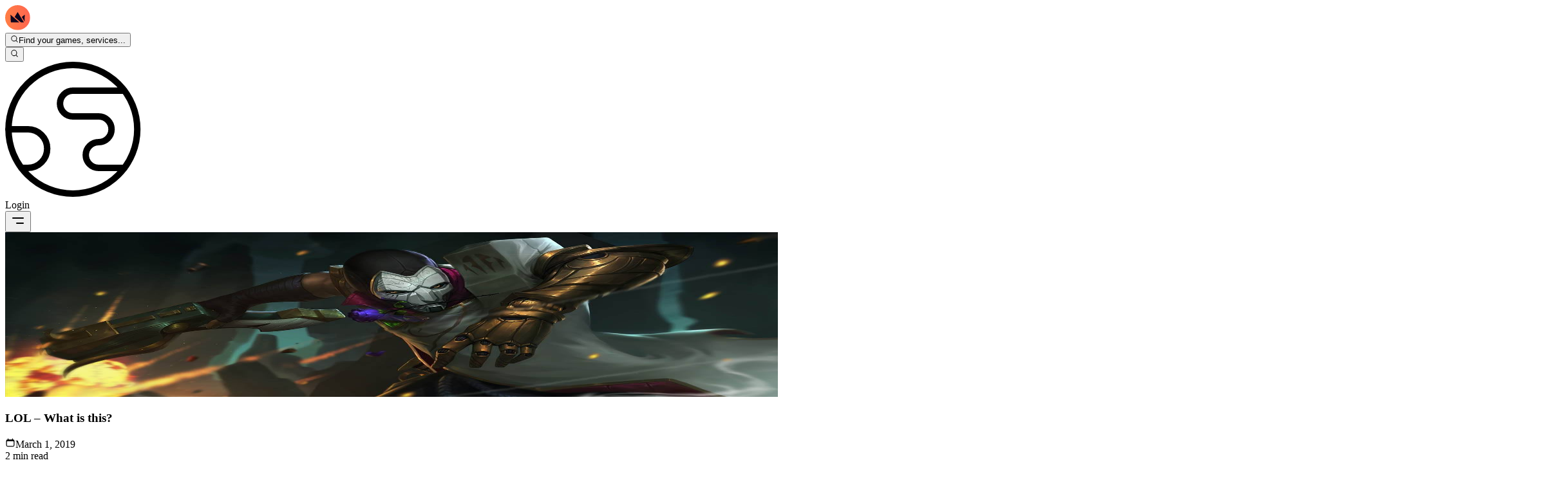

--- FILE ---
content_type: text/html; charset=utf-8
request_url: https://boostroyal.com/blog/LOL-Wat-is-dit
body_size: 77519
content:
<!DOCTYPE html><html lang="en" q:render="ssr" q:route="blog/[title]" q:container="paused" q:version="1.17.2" q:base="/build/en/" q:locale="en" q:manifest-hash="cr28rx" q:instance="1txqrzyd4h"><!--qv q:id=0 q:key=3scc:pY_0--><!--qv q:id=1 q:key=8X6h:35_9--><!--qv q:s q:sref=1 q:key=--><head on-window:load="q-BwJV6Oru.js#s_6bH92HveK8o[0 1]" on-document:qinit="q-DBFk6qyG.js#_hW[2]" q:id="2" q:head><meta charset="utf-8" q:head><meta name="viewport" content="width=device-width, initial-scale=1.0" q:head><link rel="icon" type="image/png" href="/favicon-96x96.png" sizes="96x96" q:head><link rel="icon" type="image/svg+xml" href="/favicon.svg" q:head><link rel="shortcut icon" href="/favicon.ico" q:head><link rel="apple-touch-icon" sizes="180x180" href="/apple-touch-icon.png" q:head><meta name="apple-mobile-web-app-title" content="BoostRoyal" q:head><link rel="manifest" href="/site.webmanifest" q:head><meta name="msapplication-TileColor" content="#ff9155" q:head><meta name="theme-color" content="#09090b" q:head><meta name="referrer" content="strict-origin-when-cross-origin" q:head><meta name="view-transition" content="same-origin" q:head><meta property="og:title" content="BoostRoyal - Professional League of Legends Boosting Service" q:head><meta property="og:description" content="BoostRoyal offers professional gaming services. Get your desired rank with our reliable and safe boosting service." q:head><meta property="og:type" content="website" q:head><meta property="og:image" content="/og-image.png" q:head><meta property="og:site_name" content="BoostRoyal" q:head><meta name="twitter:card" content="summary_large_image" q:head><meta name="twitter:title" content="BoostRoyal - Professional League of Legends Boosting Service" q:head><meta name="twitter:description" content="BoostRoyal offers professional gaming services. Get your desired rank with our reliable and safe boosting service." q:head><meta name="twitter:image" content="/og-image.png" q:head><!--qv q:id=3 q:key=zrbr:35_0--><!--qv q:key=OA_0--><title q:head>LOL – What is this?</title><link rel="canonical" href="https://boostroyal.com/blog/LOL-Wat-is-dit" q:id="4" q:head><meta name="description" content="LOL – What is this?" q:id="5" q:head><link hreflang="en" href="https://boostroyal.com/LOL-What-is-this" rel="alternate" q:key="0" q:head><link hreflang="de" href="https://boostroyal.de/LOL-was-ist-das" rel="alternate" q:key="1" q:head><link hreflang="fr" href="https://boostroyal.fr/LOL-Quest-ce-que-cest" rel="alternate" q:key="2" q:head><link hreflang="it" href="https://eloboostroyal.it/LOL-Cose-questo" rel="alternate" q:key="3" q:head><link hreflang="es" href="https://boostroyal.es/LOL-Que-es-esto" rel="alternate" q:key="4" q:head><link hreflang="zh" href="https://boostroyal.cn/LOL-What-is-this" rel="alternate" q:key="5" q:head><link hreflang="pt" href="https://boostroyal.pt/LOL-O-que-e-isso" rel="alternate" q:key="6" q:head><link hreflang="x-default" href="https://boostroyal.com/LOL-What-is-this" rel="alternate" q:key="7" q:head><!--/qv--><!--/qv--><style type="text/css">@font-face {font-family:Open Sans;font-style:normal;font-weight:300;src:url(/cf-fonts/v/open-sans/5.0.20/hebrew/wght/normal.woff2);unicode-range:U+0590-05FF,U+200C-2010,U+20AA,U+25CC,U+FB1D-FB4F;font-display:swap;}@font-face {font-family:Open Sans;font-style:normal;font-weight:300;src:url(/cf-fonts/v/open-sans/5.0.20/cyrillic/wght/normal.woff2);unicode-range:U+0301,U+0400-045F,U+0490-0491,U+04B0-04B1,U+2116;font-display:swap;}@font-face {font-family:Open Sans;font-style:normal;font-weight:300;src:url(/cf-fonts/v/open-sans/5.0.20/greek-ext/wght/normal.woff2);unicode-range:U+1F00-1FFF;font-display:swap;}@font-face {font-family:Open Sans;font-style:normal;font-weight:300;src:url(/cf-fonts/v/open-sans/5.0.20/cyrillic-ext/wght/normal.woff2);unicode-range:U+0460-052F,U+1C80-1C88,U+20B4,U+2DE0-2DFF,U+A640-A69F,U+FE2E-FE2F;font-display:swap;}@font-face {font-family:Open Sans;font-style:normal;font-weight:300;src:url(/cf-fonts/v/open-sans/5.0.20/vietnamese/wght/normal.woff2);unicode-range:U+0102-0103,U+0110-0111,U+0128-0129,U+0168-0169,U+01A0-01A1,U+01AF-01B0,U+0300-0301,U+0303-0304,U+0308-0309,U+0323,U+0329,U+1EA0-1EF9,U+20AB;font-display:swap;}@font-face {font-family:Open Sans;font-style:normal;font-weight:300;src:url(/cf-fonts/v/open-sans/5.0.20/latin/wght/normal.woff2);unicode-range:U+0000-00FF,U+0131,U+0152-0153,U+02BB-02BC,U+02C6,U+02DA,U+02DC,U+0304,U+0308,U+0329,U+2000-206F,U+2074,U+20AC,U+2122,U+2191,U+2193,U+2212,U+2215,U+FEFF,U+FFFD;font-display:swap;}@font-face {font-family:Open Sans;font-style:normal;font-weight:300;src:url(/cf-fonts/v/open-sans/5.0.20/greek/wght/normal.woff2);unicode-range:U+0370-03FF;font-display:swap;}@font-face {font-family:Open Sans;font-style:normal;font-weight:300;src:url(/cf-fonts/v/open-sans/5.0.20/latin-ext/wght/normal.woff2);unicode-range:U+0100-02AF,U+0304,U+0308,U+0329,U+1E00-1E9F,U+1EF2-1EFF,U+2020,U+20A0-20AB,U+20AD-20CF,U+2113,U+2C60-2C7F,U+A720-A7FF;font-display:swap;}@font-face {font-family:Open Sans;font-style:normal;font-weight:400;src:url(/cf-fonts/v/open-sans/5.0.20/vietnamese/wght/normal.woff2);unicode-range:U+0102-0103,U+0110-0111,U+0128-0129,U+0168-0169,U+01A0-01A1,U+01AF-01B0,U+0300-0301,U+0303-0304,U+0308-0309,U+0323,U+0329,U+1EA0-1EF9,U+20AB;font-display:swap;}@font-face {font-family:Open Sans;font-style:normal;font-weight:400;src:url(/cf-fonts/v/open-sans/5.0.20/cyrillic/wght/normal.woff2);unicode-range:U+0301,U+0400-045F,U+0490-0491,U+04B0-04B1,U+2116;font-display:swap;}@font-face {font-family:Open Sans;font-style:normal;font-weight:400;src:url(/cf-fonts/v/open-sans/5.0.20/greek-ext/wght/normal.woff2);unicode-range:U+1F00-1FFF;font-display:swap;}@font-face {font-family:Open Sans;font-style:normal;font-weight:400;src:url(/cf-fonts/v/open-sans/5.0.20/latin-ext/wght/normal.woff2);unicode-range:U+0100-02AF,U+0304,U+0308,U+0329,U+1E00-1E9F,U+1EF2-1EFF,U+2020,U+20A0-20AB,U+20AD-20CF,U+2113,U+2C60-2C7F,U+A720-A7FF;font-display:swap;}@font-face {font-family:Open Sans;font-style:normal;font-weight:400;src:url(/cf-fonts/v/open-sans/5.0.20/hebrew/wght/normal.woff2);unicode-range:U+0590-05FF,U+200C-2010,U+20AA,U+25CC,U+FB1D-FB4F;font-display:swap;}@font-face {font-family:Open Sans;font-style:normal;font-weight:400;src:url(/cf-fonts/v/open-sans/5.0.20/cyrillic-ext/wght/normal.woff2);unicode-range:U+0460-052F,U+1C80-1C88,U+20B4,U+2DE0-2DFF,U+A640-A69F,U+FE2E-FE2F;font-display:swap;}@font-face {font-family:Open Sans;font-style:normal;font-weight:400;src:url(/cf-fonts/v/open-sans/5.0.20/latin/wght/normal.woff2);unicode-range:U+0000-00FF,U+0131,U+0152-0153,U+02BB-02BC,U+02C6,U+02DA,U+02DC,U+0304,U+0308,U+0329,U+2000-206F,U+2074,U+20AC,U+2122,U+2191,U+2193,U+2212,U+2215,U+FEFF,U+FFFD;font-display:swap;}@font-face {font-family:Open Sans;font-style:normal;font-weight:400;src:url(/cf-fonts/v/open-sans/5.0.20/greek/wght/normal.woff2);unicode-range:U+0370-03FF;font-display:swap;}@font-face {font-family:Open Sans;font-style:normal;font-weight:500;src:url(/cf-fonts/v/open-sans/5.0.20/cyrillic/wght/normal.woff2);unicode-range:U+0301,U+0400-045F,U+0490-0491,U+04B0-04B1,U+2116;font-display:swap;}@font-face {font-family:Open Sans;font-style:normal;font-weight:500;src:url(/cf-fonts/v/open-sans/5.0.20/vietnamese/wght/normal.woff2);unicode-range:U+0102-0103,U+0110-0111,U+0128-0129,U+0168-0169,U+01A0-01A1,U+01AF-01B0,U+0300-0301,U+0303-0304,U+0308-0309,U+0323,U+0329,U+1EA0-1EF9,U+20AB;font-display:swap;}@font-face {font-family:Open Sans;font-style:normal;font-weight:500;src:url(/cf-fonts/v/open-sans/5.0.20/greek-ext/wght/normal.woff2);unicode-range:U+1F00-1FFF;font-display:swap;}@font-face {font-family:Open Sans;font-style:normal;font-weight:500;src:url(/cf-fonts/v/open-sans/5.0.20/latin/wght/normal.woff2);unicode-range:U+0000-00FF,U+0131,U+0152-0153,U+02BB-02BC,U+02C6,U+02DA,U+02DC,U+0304,U+0308,U+0329,U+2000-206F,U+2074,U+20AC,U+2122,U+2191,U+2193,U+2212,U+2215,U+FEFF,U+FFFD;font-display:swap;}@font-face {font-family:Open Sans;font-style:normal;font-weight:500;src:url(/cf-fonts/v/open-sans/5.0.20/hebrew/wght/normal.woff2);unicode-range:U+0590-05FF,U+200C-2010,U+20AA,U+25CC,U+FB1D-FB4F;font-display:swap;}@font-face {font-family:Open Sans;font-style:normal;font-weight:500;src:url(/cf-fonts/v/open-sans/5.0.20/greek/wght/normal.woff2);unicode-range:U+0370-03FF;font-display:swap;}@font-face {font-family:Open Sans;font-style:normal;font-weight:500;src:url(/cf-fonts/v/open-sans/5.0.20/latin-ext/wght/normal.woff2);unicode-range:U+0100-02AF,U+0304,U+0308,U+0329,U+1E00-1E9F,U+1EF2-1EFF,U+2020,U+20A0-20AB,U+20AD-20CF,U+2113,U+2C60-2C7F,U+A720-A7FF;font-display:swap;}@font-face {font-family:Open Sans;font-style:normal;font-weight:500;src:url(/cf-fonts/v/open-sans/5.0.20/cyrillic-ext/wght/normal.woff2);unicode-range:U+0460-052F,U+1C80-1C88,U+20B4,U+2DE0-2DFF,U+A640-A69F,U+FE2E-FE2F;font-display:swap;}@font-face {font-family:Open Sans;font-style:normal;font-weight:700;src:url(/cf-fonts/v/open-sans/5.0.20/latin/wght/normal.woff2);unicode-range:U+0000-00FF,U+0131,U+0152-0153,U+02BB-02BC,U+02C6,U+02DA,U+02DC,U+0304,U+0308,U+0329,U+2000-206F,U+2074,U+20AC,U+2122,U+2191,U+2193,U+2212,U+2215,U+FEFF,U+FFFD;font-display:swap;}@font-face {font-family:Open Sans;font-style:normal;font-weight:700;src:url(/cf-fonts/v/open-sans/5.0.20/greek-ext/wght/normal.woff2);unicode-range:U+1F00-1FFF;font-display:swap;}@font-face {font-family:Open Sans;font-style:normal;font-weight:700;src:url(/cf-fonts/v/open-sans/5.0.20/vietnamese/wght/normal.woff2);unicode-range:U+0102-0103,U+0110-0111,U+0128-0129,U+0168-0169,U+01A0-01A1,U+01AF-01B0,U+0300-0301,U+0303-0304,U+0308-0309,U+0323,U+0329,U+1EA0-1EF9,U+20AB;font-display:swap;}@font-face {font-family:Open Sans;font-style:normal;font-weight:700;src:url(/cf-fonts/v/open-sans/5.0.20/cyrillic/wght/normal.woff2);unicode-range:U+0301,U+0400-045F,U+0490-0491,U+04B0-04B1,U+2116;font-display:swap;}@font-face {font-family:Open Sans;font-style:normal;font-weight:700;src:url(/cf-fonts/v/open-sans/5.0.20/cyrillic-ext/wght/normal.woff2);unicode-range:U+0460-052F,U+1C80-1C88,U+20B4,U+2DE0-2DFF,U+A640-A69F,U+FE2E-FE2F;font-display:swap;}@font-face {font-family:Open Sans;font-style:normal;font-weight:700;src:url(/cf-fonts/v/open-sans/5.0.20/greek/wght/normal.woff2);unicode-range:U+0370-03FF;font-display:swap;}@font-face {font-family:Open Sans;font-style:normal;font-weight:700;src:url(/cf-fonts/v/open-sans/5.0.20/hebrew/wght/normal.woff2);unicode-range:U+0590-05FF,U+200C-2010,U+20AA,U+25CC,U+FB1D-FB4F;font-display:swap;}@font-face {font-family:Open Sans;font-style:normal;font-weight:700;src:url(/cf-fonts/v/open-sans/5.0.20/latin-ext/wght/normal.woff2);unicode-range:U+0100-02AF,U+0304,U+0308,U+0329,U+1E00-1E9F,U+1EF2-1EFF,U+2020,U+20A0-20AB,U+20AD-20CF,U+2113,U+2C60-2C7F,U+A720-A7FF;font-display:swap;}</style><link rel="modulepreload" href="/build/en/q-naDMFAHy.js"><script type="module" async="true" src="/build/en/q-naDMFAHy.js"></script><link rel="stylesheet" href="/assets/BNor9B-x-style.css"><link rel="modulepreload" href="/build/en/q-BKZ00VYc.js"><link rel="preload" href="/assets/Cpwg2W5j-bundle-graph.json" as="fetch" crossorigin="anonymous"><script type="module" async="true">let b=fetch("/assets/Cpwg2W5j-bundle-graph.json");import("/build/en/q-BKZ00VYc.js").then(({l})=>l("/build/en/",b));</script><link rel="modulepreload" href="/build/en/q-D4KMUp4W.js"><style q:style="ckm8jq-0" hidden>:root{view-transition-name:none}</style></head><body class="m-0 bg-[var(--color-primary-bg)] text-white overflow-y-scroll overflow-x-hidden"><!--qv q:id=6 q:key=yPdH:35_1--><!--qv q:key=P4_2--><!--qv q:id=7 q:key=VkLN:P4_0--><!--qv q:key=XF_6--><!--qv q:id=8 q:key=SIgd:XF_0--><!--qv q:key=PK_14--><header class="fixed top-0 right-0 left-0 lg:py-6 py-3 z-30 transition-all duration-300 border-b bg-transparent border-transparent" on:qvisible="q-Dv4Or8nL.js#_hW[0]
q-Dv4Or8nL.js#_hW[1]
q-Dv4Or8nL.js#_hW[2]" on-window:scroll="q-Dv4Or8nL.js#s_zjBHDXWCp9c[3 4 5]" on-document:showpopoverpoly="q-Mukuqn-5.js#s_fIoy3EkB2vM[6 7]" q:id="9"><nav class="font-medium"><div class="container flex items-center justify-between h-full w-full relative gap-8"><div class="flex items-center sm:gap-8 relative gap-2 shrink"><a href="/" title="LoL ELO Boost" class="items-center flex group"><svg height="39" width="39" xmlns="http://www.w3.org/2000/svg" fill="none" viewBox="0 0 39 39" class="h-10 w-10 transition-transform duration-300 group-hover:scale-110 drop-shadow-[0_0_10px_rgba(255,145,85,0.3)]" q:key="PK_0"><g clip-path="url(#logo-icon_svg__a)"><circle cx="19.797" cy="19.02" r="13.586" fill="#0F061E"/><path fill="url(#logo-icon_svg__b)" d="M19.408 0a19.408 19.408 0 1 0 0 38.817 19.408 19.408 0 0 0 0-38.817M8.757 26.652l-.45-11.816 5.667 4.89 7.965 6.926zm15.527 0-9.534-8.268 4.658-7.71 9.673 15.978zm5.845-1.227-4.285-7.127 4.658-3.462z"/></g><defs><linearGradient id="logo-icon_svg__b" x1="0" x2="38.817" y1="19.408" y2="19.408" gradientUnits="userSpaceOnUse"><stop stop-color="#FF7E45"/><stop offset="1" stop-color="#FF6550"/></linearGradient><clipPath id="logo-icon_svg__a"><path fill="#fff" d="M0 0h38.817v38.817H0z"/></clipPath></defs></svg></a><div><!--qv q:id=18 q:key=ZzoX:PK_1--><!--qv q:id=19 q:key=YhWz:J0_16--><!--qv q:id=1b q:key=T0EH:oE_4--><div id="search-popover-root" class="z-50 relative" q:key="9w_1" q:id="1c"><!--qv q:s q:sref=1b q:key=--><!--qv q:id=1d q:key=9umV:oE_1--><button id="search-popover-trigger" popovertarget="search-popover-panel" class="sm:flex items-center gap-3 text-white/80 hover:text-white duration-300 cursor-pointer bg-white/5 hidden border border-white/5 hover:border-white/10 hover:bg-white/10 px-5 py-2.5 rounded-full text-sm backdrop-blur-md transition-all group" on:click="q-BNzxFHJu.js#s_zfn5cYHa0UM[0 1]" on:pointerover="q-BNzxFHJu.js#s_nhZl0v2h068[0 1]" on:pointerout="q-BNzxFHJu.js#s_f5jzbGpFTeg[0 1]" on-document:showpopoverpoly="q-Mukuqn-5.js#s_fIoy3EkB2vM[2 3]" q:key="wH_1" q:id="1e"><!--qv q:s q:sref=1d q:key=--><!--qv q:s q:sref=19 q:key=trigger--><div q:slot="trigger" class="flex items-center gap-3" on-document:showpopoverpoly="q-Mukuqn-5.js#s_fIoy3EkB2vM[0 1]" q:id="1f"><!--qv q:key=J0_0--><svg aria-hidden="true" data-qwikest-icon fill="currentColor" height="1em" viewBox="0 0 20 20" width="1em" xmlns="http://www.w3.org/2000/svg" class="h-4 w-4 text-(--color-primary) group-hover:scale-110 transition-transform" q:key="Nj_0"><path clip-rule="evenodd" d="M9 3.5a5.5 5.5 0 100 11 5.5 5.5 0 000-11zM2 9a7 7 0 1112.452 4.391l3.328 3.329a.75.75 0 11-1.06 1.06l-3.329-3.328A7 7 0 012 9z" fill-rule="evenodd"></path></svg><!--/qv--><span class="whitespace-nowrap overflow-hidden text-ellipsis pr-24 hidden sm:flex font-medium">Find your games, services...</span></div><!--/qv--><!--/qv--></button><!--/qv--><!--qv q:id=1g q:key=RhxG:oE_3--><!--qv q:id=1i q:key=RpTw:XM_1--><!--qv q:id=2c q:key=FQQO:Ta_1--><div hidden data-floating="absolute" id="search-popover-panel" popover="auto" class="popover-mobile-fullscreen bg-transparent sm:rounded-xl w-full lg:max-w-4xl xl:max-w-6xl z-50  sm:!border-white/10 sm:!border" on:toggle="q-CKySiINo.js#s_NjOXWISUeJo[0 1]
q-DaO6xevs.js#s_ZD8wAHpX2c4[2 3]" on:beforetoggle="q-CKySiINo.js#s_fu5Jc2k0zdM[0]" on-document:poppolyload="q-CKySiINo.js#s_woYPw4aFL00[4]" q:key="HL_2" q:id="2d"><!--qv q:s q:sref=2c q:key=--><!--qv q:s q:sref=1i q:key=--><!--qv q:s q:sref=1g q:key=--><!--qv q:s q:sref=19 q:key=content--><div q:slot="content"><!--qv q:id=2e q:key=CMxG:J0_1--><div class="hidden lg:flex flex-row w-full h-[600px] overflow-hidden rounded-xl bg-(--color-primary-bg) border border-white/10 shadow-2xl backdrop-blur-3xl" on:qvisible="q-C3Kepho1.js#_hW[0]" q:key="Rb_16" q:id="2f"><div class="w-64 shrink-0 bg-black/20 border-r border-white/5 flex flex-col"><div class="p-4 space-y-6 overflow-y-auto custom-scrollbar"><div><div class="flex items-center gap-2 text-white/40 text-xs font-bold uppercase tracking-wider mb-3 px-2"><!--qv q:key=Rb_3--><svg aria-hidden="true" data-qwikest-icon fill="currentColor" height="1em" viewBox="0 0 20 20" width="1em" xmlns="http://www.w3.org/2000/svg" class="w-3 h-3" q:key="Fm_0"><path clip-rule="evenodd" d="M13.5 4.938a7 7 0 11-9.006 1.737c.202-.257.59-.218.793.039.278.352.594.672.943.954.332.269.786-.049.773-.476a5.977 5.977 0 01.572-2.759 6.026 6.026 0 012.486-2.665c.247-.14.55-.016.677.238A6.967 6.967 0 0013.5 4.938zM14 12a4 4 0 01-4 4c-1.913 0-3.52-1.398-3.91-3.182-.093-.429.44-.643.814-.413a4.043 4.043 0 001.601.564c.303.038.531-.24.51-.544a5.975 5.975 0 011.315-4.192.447.447 0 01.431-.16A4.001 4.001 0 0114 12z" fill-rule="evenodd"></path></svg><!--/qv--><span>Most Popular</span></div><div class="space-y-1"><button class="w-full flex items-center gap-3 px-2 py-2 rounded-lg cursor-pointer hover:bg-white/5 text-left group transition-all" on:mouseenter="q-C3Kepho1.js#s_wtRYmdqxWpk[0 1]" on:mouseleave="q-C3Kepho1.js#s_YhiSSrbhjbo[2]" on:click="q-C3Kepho1.js#s_NJPs6RYioQ8[3 0 4]" q:key="lol" q:id="2g"><!--qv q:id=2h q:key=0AKC:Rb_4--><!--qv q:key=g9_2--><img width="24" height="24" alt="League of Legends" title="League of Legends" loading="lazy" fetchPriority="low" src="https://boostroyal.com/cdn-cgi/image/width=24,height=24,fit=cover,quality=100,format=auto/images/services/lol-icon.png" srcset="https://boostroyal.com/cdn-cgi/image/fit=cover,quality=100,format=auto,width=24,height=24/images/services/lol-icon.png 24w" sizes="(max-width: 768px) 100vw, 24px" class="w-full h-full object-cover rounded-md opacity-70 group-hover:opacity-100 transition-opacity w-6! h-6!" on:qvisible="q-D3Tx5VcM.js#_hW[0]" q:id="2i"><!--/qv--><!--/qv--><span class="text-sm text-white/70 group-hover:text-white truncate transition-colors">League of Legends</span></button><button class="w-full flex items-center gap-3 px-2 py-2 rounded-lg cursor-pointer hover:bg-white/5 text-left group transition-all" on:mouseenter="q-C3Kepho1.js#s_wtRYmdqxWpk[0 1]" on:mouseleave="q-C3Kepho1.js#s_YhiSSrbhjbo[2]" on:click="q-C3Kepho1.js#s_NJPs6RYioQ8[3 0 4]" q:key="valorant" q:id="2j"><!--qv q:id=2k q:key=0AKC:Rb_4--><!--qv q:key=g9_2--><img width="24" height="24" alt="Valorant" title="Valorant" loading="lazy" fetchPriority="low" src="https://boostroyal.com/cdn-cgi/image/width=24,height=24,fit=cover,quality=100,format=auto/images/services/valorant-icon.png" srcset="https://boostroyal.com/cdn-cgi/image/fit=cover,quality=100,format=auto,width=24,height=24/images/services/valorant-icon.png 24w" sizes="(max-width: 768px) 100vw, 24px" class="w-full h-full object-cover rounded-md opacity-70 group-hover:opacity-100 transition-opacity w-6! h-6!" on:qvisible="q-D3Tx5VcM.js#_hW[0]" q:id="2l"><!--/qv--><!--/qv--><span class="text-sm text-white/70 group-hover:text-white truncate transition-colors">Valorant</span></button><button class="w-full flex items-center gap-3 px-2 py-2 rounded-lg cursor-pointer hover:bg-white/5 text-left group transition-all" on:mouseenter="q-C3Kepho1.js#s_wtRYmdqxWpk[0 1]" on:mouseleave="q-C3Kepho1.js#s_YhiSSrbhjbo[2]" on:click="q-C3Kepho1.js#s_NJPs6RYioQ8[3 0 4]" q:key="wildrift" q:id="2m"><!--qv q:id=2n q:key=0AKC:Rb_4--><!--qv q:key=g9_2--><img width="24" height="24" alt="LoL: Wild Rift" title="LoL: Wild Rift" loading="lazy" fetchPriority="low" src="https://boostroyal.com/cdn-cgi/image/width=24,height=24,fit=cover,quality=100,format=auto/images/services/wildrift-icon.png" srcset="https://boostroyal.com/cdn-cgi/image/fit=cover,quality=100,format=auto,width=24,height=24/images/services/wildrift-icon.png 24w" sizes="(max-width: 768px) 100vw, 24px" class="w-full h-full object-cover rounded-md opacity-70 group-hover:opacity-100 transition-opacity w-6! h-6!" on:qvisible="q-D3Tx5VcM.js#_hW[0]" q:id="2o"><!--/qv--><!--/qv--><span class="text-sm text-white/70 group-hover:text-white truncate transition-colors">LoL: Wild Rift</span></button><button class="w-full flex items-center gap-3 px-2 py-2 rounded-lg cursor-pointer hover:bg-white/5 text-left group transition-all" on:mouseenter="q-C3Kepho1.js#s_wtRYmdqxWpk[0 1]" on:mouseleave="q-C3Kepho1.js#s_YhiSSrbhjbo[2]" on:click="q-C3Kepho1.js#s_NJPs6RYioQ8[3 0 4]" q:key="tft" q:id="2p"><!--qv q:id=2q q:key=0AKC:Rb_4--><!--qv q:key=g9_2--><img width="24" height="24" alt="Teamfight Tactics" title="Teamfight Tactics" loading="lazy" fetchPriority="low" src="https://boostroyal.com/cdn-cgi/image/width=24,height=24,fit=cover,quality=100,format=auto/images/services/tft-icon.png" srcset="https://boostroyal.com/cdn-cgi/image/fit=cover,quality=100,format=auto,width=24,height=24/images/services/tft-icon.png 24w" sizes="(max-width: 768px) 100vw, 24px" class="w-full h-full object-cover rounded-md opacity-70 group-hover:opacity-100 transition-opacity w-6! h-6!" on:qvisible="q-D3Tx5VcM.js#_hW[0]" q:id="2r"><!--/qv--><!--/qv--><span class="text-sm text-white/70 group-hover:text-white truncate transition-colors">Teamfight Tactics</span></button><button class="w-full flex items-center gap-3 px-2 py-2 rounded-lg cursor-pointer hover:bg-white/5 text-left group transition-all" on:mouseenter="q-C3Kepho1.js#s_wtRYmdqxWpk[0 1]" on:mouseleave="q-C3Kepho1.js#s_YhiSSrbhjbo[2]" on:click="q-C3Kepho1.js#s_NJPs6RYioQ8[3 0 4]" q:key="2xko" q:id="2s"><!--qv q:id=2t q:key=0AKC:Rb_4--><!--qv q:key=g9_2--><img width="24" height="24" alt="2XKO" title="2XKO" loading="lazy" fetchPriority="low" src="https://boostroyal.com/cdn-cgi/image/width=24,height=24,fit=cover,quality=100,format=auto/images/services/2xko-icon.png" srcset="https://boostroyal.com/cdn-cgi/image/fit=cover,quality=100,format=auto,width=24,height=24/images/services/2xko-icon.png 24w" sizes="(max-width: 768px) 100vw, 24px" class="w-full h-full object-cover rounded-md opacity-70 group-hover:opacity-100 transition-opacity w-6! h-6!" on:qvisible="q-D3Tx5VcM.js#_hW[0]" q:id="2u"><!--/qv--><!--/qv--><span class="text-sm text-white/70 group-hover:text-white truncate transition-colors">2XKO</span></button></div></div></div></div><div class="flex-1 flex flex-col min-w-0 bg-white/2"><div class="p-4 border-b border-white/5 flex items-center gap-4"><div class="flex bg-white/5 p-1 rounded-lg border border-white/5"><button class="px-3 py-1.5 text-xs font-bold rounded-md transition-all bg-white/10 text-white shadow-lg" on:click="q-C3Kepho1.js#s_ijhi3IsGUOs[0]" q:id="2v">Popular</button><button class="px-3 py-1.5 text-xs font-bold rounded-md transition-all text-white/50 hover:text-white" on:click="q-C3Kepho1.js#s_6l7wPvcWeok[0]" q:id="2w">A-Z</button></div><div class="relative flex-1"><!--qv q:key=Rb_5--><svg aria-hidden="true" data-qwikest-icon fill="currentColor" height="1em" viewBox="0 0 20 20" width="1em" xmlns="http://www.w3.org/2000/svg" class="absolute left-3 top-1/2 -translate-y-1/2 w-4 h-4 text-white/30" q:key="Nj_0"><path clip-rule="evenodd" d="M9 3.5a5.5 5.5 0 100 11 5.5 5.5 0 000-11zM2 9a7 7 0 1112.452 4.391l3.328 3.329a.75.75 0 11-1.06 1.06l-3.329-3.328A7 7 0 012 9z" fill-rule="evenodd"></path></svg><!--/qv--><input type="text" placeholder="Search games..." value="" class="w-full bg-white/5 border border-white/10 rounded-lg pl-9 pr-4 py-2 text-sm text-white placeholder-white/30 focus:outline-none focus:border-(--color-primary)/50 focus:bg-white/10 transition-all" on:input="q-C3Kepho1.js#s_qAPG9oK9Ohg[0]" q:id="2x"></div></div><div class="flex-1 overflow-y-auto custom-scrollbar p-4"><div class="grid grid-cols-2 xl:grid-cols-3 gap-2"><button class="flex items-center gap-3 p-2 rounded-lg border cursor-pointer text-left transition-all bg-transparent border-transparent hover:bg-white/5 hover:border-white/10" on:mouseenter="q-C3Kepho1.js#s_g7005vDIi7w[0 1]" on:mouseleave="q-C3Kepho1.js#s_YhiSSrbhjbo[2]" on:click="q-C3Kepho1.js#s_8KXZoCBF6XU[3 0 4]" q:key="lol" q:id="2y"><!--qv q:id=2z q:key=0AKC:Rb_9--><!--qv q:key=g9_2--><img width="32" height="32" alt="League of Legends" title="League of Legends" loading="lazy" fetchPriority="low" src="https://boostroyal.com/cdn-cgi/image/width=32,height=32,fit=cover,quality=100,format=auto/images/services/lol-icon.png" srcset="https://boostroyal.com/cdn-cgi/image/fit=cover,quality=100,format=auto,width=32,height=32/images/services/lol-icon.png 32w" sizes="(max-width: 768px) 100vw, 32px" class="w-full h-full object-cover rounded-lg object-cover w-8! h-8!" on:qvisible="q-D3Tx5VcM.js#_hW[0]" q:id="30"><!--/qv--><!--/qv--><span class="text-sm truncate font-medium text-white/70">League of Legends</span></button><button class="flex items-center gap-3 p-2 rounded-lg border cursor-pointer text-left transition-all bg-transparent border-transparent hover:bg-white/5 hover:border-white/10" on:mouseenter="q-C3Kepho1.js#s_g7005vDIi7w[0 1]" on:mouseleave="q-C3Kepho1.js#s_YhiSSrbhjbo[2]" on:click="q-C3Kepho1.js#s_8KXZoCBF6XU[3 0 4]" q:key="valorant" q:id="31"><!--qv q:id=32 q:key=0AKC:Rb_9--><!--qv q:key=g9_2--><img width="32" height="32" alt="Valorant" title="Valorant" loading="lazy" fetchPriority="low" src="https://boostroyal.com/cdn-cgi/image/width=32,height=32,fit=cover,quality=100,format=auto/images/services/valorant-icon.png" srcset="https://boostroyal.com/cdn-cgi/image/fit=cover,quality=100,format=auto,width=32,height=32/images/services/valorant-icon.png 32w" sizes="(max-width: 768px) 100vw, 32px" class="w-full h-full object-cover rounded-lg object-cover w-8! h-8!" on:qvisible="q-D3Tx5VcM.js#_hW[0]" q:id="33"><!--/qv--><!--/qv--><span class="text-sm truncate font-medium text-white/70">Valorant</span></button><button class="flex items-center gap-3 p-2 rounded-lg border cursor-pointer text-left transition-all bg-transparent border-transparent hover:bg-white/5 hover:border-white/10" on:mouseenter="q-C3Kepho1.js#s_g7005vDIi7w[0 1]" on:mouseleave="q-C3Kepho1.js#s_YhiSSrbhjbo[2]" on:click="q-C3Kepho1.js#s_8KXZoCBF6XU[3 0 4]" q:key="wildrift" q:id="34"><!--qv q:id=35 q:key=0AKC:Rb_9--><!--qv q:key=g9_2--><img width="32" height="32" alt="LoL: Wild Rift" title="LoL: Wild Rift" loading="lazy" fetchPriority="low" src="https://boostroyal.com/cdn-cgi/image/width=32,height=32,fit=cover,quality=100,format=auto/images/services/wildrift-icon.png" srcset="https://boostroyal.com/cdn-cgi/image/fit=cover,quality=100,format=auto,width=32,height=32/images/services/wildrift-icon.png 32w" sizes="(max-width: 768px) 100vw, 32px" class="w-full h-full object-cover rounded-lg object-cover w-8! h-8!" on:qvisible="q-D3Tx5VcM.js#_hW[0]" q:id="36"><!--/qv--><!--/qv--><span class="text-sm truncate font-medium text-white/70">LoL: Wild Rift</span></button><button class="flex items-center gap-3 p-2 rounded-lg border cursor-pointer text-left transition-all bg-transparent border-transparent hover:bg-white/5 hover:border-white/10" on:mouseenter="q-C3Kepho1.js#s_g7005vDIi7w[0 1]" on:mouseleave="q-C3Kepho1.js#s_YhiSSrbhjbo[2]" on:click="q-C3Kepho1.js#s_8KXZoCBF6XU[3 0 4]" q:key="tft" q:id="37"><!--qv q:id=38 q:key=0AKC:Rb_9--><!--qv q:key=g9_2--><img width="32" height="32" alt="Teamfight Tactics" title="Teamfight Tactics" loading="lazy" fetchPriority="low" src="https://boostroyal.com/cdn-cgi/image/width=32,height=32,fit=cover,quality=100,format=auto/images/services/tft-icon.png" srcset="https://boostroyal.com/cdn-cgi/image/fit=cover,quality=100,format=auto,width=32,height=32/images/services/tft-icon.png 32w" sizes="(max-width: 768px) 100vw, 32px" class="w-full h-full object-cover rounded-lg object-cover w-8! h-8!" on:qvisible="q-D3Tx5VcM.js#_hW[0]" q:id="39"><!--/qv--><!--/qv--><span class="text-sm truncate font-medium text-white/70">Teamfight Tactics</span></button><button class="flex items-center gap-3 p-2 rounded-lg border cursor-pointer text-left transition-all bg-transparent border-transparent hover:bg-white/5 hover:border-white/10" on:mouseenter="q-C3Kepho1.js#s_g7005vDIi7w[0 1]" on:mouseleave="q-C3Kepho1.js#s_YhiSSrbhjbo[2]" on:click="q-C3Kepho1.js#s_8KXZoCBF6XU[3 0 4]" q:key="2xko" q:id="3a"><!--qv q:id=3b q:key=0AKC:Rb_9--><!--qv q:key=g9_2--><img width="32" height="32" alt="2XKO" title="2XKO" loading="lazy" fetchPriority="low" src="https://boostroyal.com/cdn-cgi/image/width=32,height=32,fit=cover,quality=100,format=auto/images/services/2xko-icon.png" srcset="https://boostroyal.com/cdn-cgi/image/fit=cover,quality=100,format=auto,width=32,height=32/images/services/2xko-icon.png 32w" sizes="(max-width: 768px) 100vw, 32px" class="w-full h-full object-cover rounded-lg object-cover w-8! h-8!" on:qvisible="q-D3Tx5VcM.js#_hW[0]" q:id="3c"><!--/qv--><!--/qv--><span class="text-sm truncate font-medium text-white/70">2XKO</span></button><button class="flex items-center gap-3 p-2 rounded-lg border cursor-pointer text-left transition-all bg-transparent border-transparent hover:bg-white/5 hover:border-white/10" on:mouseenter="q-C3Kepho1.js#s_g7005vDIi7w[0 1]" on:mouseleave="q-C3Kepho1.js#s_YhiSSrbhjbo[2]" on:click="q-C3Kepho1.js#s_8KXZoCBF6XU[3 0 4]" q:key="cod" q:id="3d"><!--qv q:id=3e q:key=0AKC:Rb_9--><!--qv q:key=g9_2--><img width="32" height="32" alt="Call of Duty" title="Call of Duty" loading="lazy" fetchPriority="low" src="https://boostroyal.com/cdn-cgi/image/width=32,height=32,fit=cover,quality=100,format=auto/images/services/cod-icon.png" srcset="https://boostroyal.com/cdn-cgi/image/fit=cover,quality=100,format=auto,width=32,height=32/images/services/cod-icon.png 32w" sizes="(max-width: 768px) 100vw, 32px" class="w-full h-full object-cover rounded-lg object-cover w-8! h-8!" on:qvisible="q-D3Tx5VcM.js#_hW[0]" q:id="3f"><!--/qv--><!--/qv--><span class="text-sm truncate font-medium text-white/70">Call of Duty</span></button><button class="flex items-center gap-3 p-2 rounded-lg border cursor-pointer text-left transition-all bg-transparent border-transparent hover:bg-white/5 hover:border-white/10" on:mouseenter="q-C3Kepho1.js#s_g7005vDIi7w[0 1]" on:mouseleave="q-C3Kepho1.js#s_YhiSSrbhjbo[2]" on:click="q-C3Kepho1.js#s_8KXZoCBF6XU[3 0 4]" q:key="fortnite" q:id="3g"><!--qv q:id=3h q:key=0AKC:Rb_9--><!--qv q:key=g9_2--><img width="32" height="32" alt="Fortnite" title="Fortnite" loading="lazy" fetchPriority="low" src="https://boostroyal.com/cdn-cgi/image/width=32,height=32,fit=cover,quality=100,format=auto/images/services/fortnite-icon.png" srcset="https://boostroyal.com/cdn-cgi/image/fit=cover,quality=100,format=auto,width=32,height=32/images/services/fortnite-icon.png 32w" sizes="(max-width: 768px) 100vw, 32px" class="w-full h-full object-cover rounded-lg object-cover w-8! h-8!" on:qvisible="q-D3Tx5VcM.js#_hW[0]" q:id="3i"><!--/qv--><!--/qv--><span class="text-sm truncate font-medium text-white/70">Fortnite</span></button><button class="flex items-center gap-3 p-2 rounded-lg border cursor-pointer text-left transition-all bg-transparent border-transparent hover:bg-white/5 hover:border-white/10" on:mouseenter="q-C3Kepho1.js#s_g7005vDIi7w[0 1]" on:mouseleave="q-C3Kepho1.js#s_YhiSSrbhjbo[2]" on:click="q-C3Kepho1.js#s_8KXZoCBF6XU[3 0 4]" q:key="dota2" q:id="3j"><!--qv q:id=3k q:key=0AKC:Rb_9--><!--qv q:key=g9_2--><img width="32" height="32" alt="Dota 2" title="Dota 2" loading="lazy" fetchPriority="low" src="https://boostroyal.com/cdn-cgi/image/width=32,height=32,fit=cover,quality=100,format=auto/images/services/dota2-icon.png" srcset="https://boostroyal.com/cdn-cgi/image/fit=cover,quality=100,format=auto,width=32,height=32/images/services/dota2-icon.png 32w" sizes="(max-width: 768px) 100vw, 32px" class="w-full h-full object-cover rounded-lg object-cover w-8! h-8!" on:qvisible="q-D3Tx5VcM.js#_hW[0]" q:id="3l"><!--/qv--><!--/qv--><span class="text-sm truncate font-medium text-white/70">Dota 2</span></button><button class="flex items-center gap-3 p-2 rounded-lg border cursor-pointer text-left transition-all bg-transparent border-transparent hover:bg-white/5 hover:border-white/10" on:mouseenter="q-C3Kepho1.js#s_g7005vDIi7w[0 1]" on:mouseleave="q-C3Kepho1.js#s_YhiSSrbhjbo[2]" on:click="q-C3Kepho1.js#s_8KXZoCBF6XU[3 0 4]" q:key="apex" q:id="3m"><!--qv q:id=3n q:key=0AKC:Rb_9--><!--qv q:key=g9_2--><img width="32" height="32" alt="Apex Legends" title="Apex Legends" loading="lazy" fetchPriority="low" src="https://boostroyal.com/cdn-cgi/image/width=32,height=32,fit=cover,quality=100,format=auto/images/services/apex-icon.png" srcset="https://boostroyal.com/cdn-cgi/image/fit=cover,quality=100,format=auto,width=32,height=32/images/services/apex-icon.png 32w" sizes="(max-width: 768px) 100vw, 32px" class="w-full h-full object-cover rounded-lg object-cover w-8! h-8!" on:qvisible="q-D3Tx5VcM.js#_hW[0]" q:id="3o"><!--/qv--><!--/qv--><span class="text-sm truncate font-medium text-white/70">Apex Legends</span></button><button class="flex items-center gap-3 p-2 rounded-lg border cursor-pointer text-left transition-all bg-transparent border-transparent hover:bg-white/5 hover:border-white/10" on:mouseenter="q-C3Kepho1.js#s_g7005vDIi7w[0 1]" on:mouseleave="q-C3Kepho1.js#s_YhiSSrbhjbo[2]" on:click="q-C3Kepho1.js#s_8KXZoCBF6XU[3 0 4]" q:key="cs" q:id="3p"><!--qv q:id=3q q:key=0AKC:Rb_9--><!--qv q:key=g9_2--><img width="32" height="32" alt="Counter Strike 2" title="Counter Strike 2" loading="lazy" fetchPriority="low" src="https://boostroyal.com/cdn-cgi/image/width=32,height=32,fit=cover,quality=100,format=auto/images/services/cs-icon.png" srcset="https://boostroyal.com/cdn-cgi/image/fit=cover,quality=100,format=auto,width=32,height=32/images/services/cs-icon.png 32w" sizes="(max-width: 768px) 100vw, 32px" class="w-full h-full object-cover rounded-lg object-cover w-8! h-8!" on:qvisible="q-D3Tx5VcM.js#_hW[0]" q:id="3r"><!--/qv--><!--/qv--><span class="text-sm truncate font-medium text-white/70">Counter Strike 2</span></button><button class="flex items-center gap-3 p-2 rounded-lg border cursor-pointer text-left transition-all bg-transparent border-transparent hover:bg-white/5 hover:border-white/10" on:mouseenter="q-C3Kepho1.js#s_g7005vDIi7w[0 1]" on:mouseleave="q-C3Kepho1.js#s_YhiSSrbhjbo[2]" on:click="q-C3Kepho1.js#s_8KXZoCBF6XU[3 0 4]" q:key="rss" q:id="3s"><!--qv q:id=3t q:key=0AKC:Rb_9--><!--qv q:key=g9_2--><img width="32" height="32" alt="Rainbow Six Siege" title="Rainbow Six Siege" loading="lazy" fetchPriority="low" src="https://boostroyal.com/cdn-cgi/image/width=32,height=32,fit=cover,quality=100,format=auto/images/services/rss-icon.png" srcset="https://boostroyal.com/cdn-cgi/image/fit=cover,quality=100,format=auto,width=32,height=32/images/services/rss-icon.png 32w" sizes="(max-width: 768px) 100vw, 32px" class="w-full h-full object-cover rounded-lg object-cover w-8! h-8!" on:qvisible="q-D3Tx5VcM.js#_hW[0]" q:id="3u"><!--/qv--><!--/qv--><span class="text-sm truncate font-medium text-white/70">Rainbow Six Siege</span></button><button class="flex items-center gap-3 p-2 rounded-lg border cursor-pointer text-left transition-all bg-transparent border-transparent hover:bg-white/5 hover:border-white/10" on:mouseenter="q-C3Kepho1.js#s_g7005vDIi7w[0 1]" on:mouseleave="q-C3Kepho1.js#s_YhiSSrbhjbo[2]" on:click="q-C3Kepho1.js#s_8KXZoCBF6XU[3 0 4]" q:key="mr" q:id="3v"><!--qv q:id=3w q:key=0AKC:Rb_9--><!--qv q:key=g9_2--><img width="32" height="32" alt="Marvel Rivals" title="Marvel Rivals" loading="lazy" fetchPriority="low" src="https://boostroyal.com/cdn-cgi/image/width=32,height=32,fit=cover,quality=100,format=auto/images/services/mr-icon.png" srcset="https://boostroyal.com/cdn-cgi/image/fit=cover,quality=100,format=auto,width=32,height=32/images/services/mr-icon.png 32w" sizes="(max-width: 768px) 100vw, 32px" class="w-full h-full object-cover rounded-lg object-cover w-8! h-8!" on:qvisible="q-D3Tx5VcM.js#_hW[0]" q:id="3x"><!--/qv--><!--/qv--><span class="text-sm truncate font-medium text-white/70">Marvel Rivals</span></button><button class="flex items-center gap-3 p-2 rounded-lg border cursor-pointer text-left transition-all bg-transparent border-transparent hover:bg-white/5 hover:border-white/10" on:mouseenter="q-C3Kepho1.js#s_g7005vDIi7w[0 1]" on:mouseleave="q-C3Kepho1.js#s_YhiSSrbhjbo[2]" on:click="q-C3Kepho1.js#s_8KXZoCBF6XU[3 0 4]" q:key="ow" q:id="3y"><!--qv q:id=3z q:key=0AKC:Rb_9--><!--qv q:key=g9_2--><img width="32" height="32" alt="Overwatch 2" title="Overwatch 2" loading="lazy" fetchPriority="low" src="https://boostroyal.com/cdn-cgi/image/width=32,height=32,fit=cover,quality=100,format=auto/images/services/ow-icon.png" srcset="https://boostroyal.com/cdn-cgi/image/fit=cover,quality=100,format=auto,width=32,height=32/images/services/ow-icon.png 32w" sizes="(max-width: 768px) 100vw, 32px" class="w-full h-full object-cover rounded-lg object-cover w-8! h-8!" on:qvisible="q-D3Tx5VcM.js#_hW[0]" q:id="40"><!--/qv--><!--/qv--><span class="text-sm truncate font-medium text-white/70">Overwatch 2</span></button><button class="flex items-center gap-3 p-2 rounded-lg border cursor-pointer text-left transition-all bg-transparent border-transparent hover:bg-white/5 hover:border-white/10" on:mouseenter="q-C3Kepho1.js#s_g7005vDIi7w[0 1]" on:mouseleave="q-C3Kepho1.js#s_YhiSSrbhjbo[2]" on:click="q-C3Kepho1.js#s_8KXZoCBF6XU[3 0 4]" q:key="cr" q:id="41"><!--qv q:id=42 q:key=0AKC:Rb_9--><!--qv q:key=g9_2--><img width="32" height="32" alt="Clash Royale" title="Clash Royale" loading="lazy" fetchPriority="low" src="https://boostroyal.com/cdn-cgi/image/width=32,height=32,fit=cover,quality=100,format=auto/images/services/cr-icon.png" srcset="https://boostroyal.com/cdn-cgi/image/fit=cover,quality=100,format=auto,width=32,height=32/images/services/cr-icon.png 32w" sizes="(max-width: 768px) 100vw, 32px" class="w-full h-full object-cover rounded-lg object-cover w-8! h-8!" on:qvisible="q-D3Tx5VcM.js#_hW[0]" q:id="43"><!--/qv--><!--/qv--><span class="text-sm truncate font-medium text-white/70">Clash Royale</span></button><button class="flex items-center gap-3 p-2 rounded-lg border cursor-pointer text-left transition-all bg-transparent border-transparent hover:bg-white/5 hover:border-white/10" on:mouseenter="q-C3Kepho1.js#s_g7005vDIi7w[0 1]" on:mouseleave="q-C3Kepho1.js#s_YhiSSrbhjbo[2]" on:click="q-C3Kepho1.js#s_8KXZoCBF6XU[3 0 4]" q:key="codm" q:id="44"><!--qv q:id=45 q:key=0AKC:Rb_9--><!--qv q:key=g9_2--><img width="32" height="32" alt="COD Mobile" title="COD Mobile" loading="lazy" fetchPriority="low" src="https://boostroyal.com/cdn-cgi/image/width=32,height=32,fit=cover,quality=100,format=auto/images/services/codm-icon.png" srcset="https://boostroyal.com/cdn-cgi/image/fit=cover,quality=100,format=auto,width=32,height=32/images/services/codm-icon.png 32w" sizes="(max-width: 768px) 100vw, 32px" class="w-full h-full object-cover rounded-lg object-cover w-8! h-8!" on:qvisible="q-D3Tx5VcM.js#_hW[0]" q:id="46"><!--/qv--><!--/qv--><span class="text-sm truncate font-medium text-white/70">COD Mobile</span></button><button class="flex items-center gap-3 p-2 rounded-lg border cursor-pointer text-left transition-all bg-transparent border-transparent hover:bg-white/5 hover:border-white/10" on:mouseenter="q-C3Kepho1.js#s_g7005vDIi7w[0 1]" on:mouseleave="q-C3Kepho1.js#s_YhiSSrbhjbo[2]" on:click="q-C3Kepho1.js#s_8KXZoCBF6XU[3 0 4]" q:key="mlbb" q:id="47"><!--qv q:id=48 q:key=0AKC:Rb_9--><!--qv q:key=g9_2--><img width="32" height="32" alt="Mobile Legends: Bang Bang" title="Mobile Legends: Bang Bang" loading="lazy" fetchPriority="low" src="https://boostroyal.com/cdn-cgi/image/width=32,height=32,fit=cover,quality=100,format=auto/images/services/mlbb-icon.png" srcset="https://boostroyal.com/cdn-cgi/image/fit=cover,quality=100,format=auto,width=32,height=32/images/services/mlbb-icon.png 32w" sizes="(max-width: 768px) 100vw, 32px" class="w-full h-full object-cover rounded-lg object-cover w-8! h-8!" on:qvisible="q-D3Tx5VcM.js#_hW[0]" q:id="49"><!--/qv--><!--/qv--><span class="text-sm truncate font-medium text-white/70">Mobile Legends: Bang Bang</span></button><button class="flex items-center gap-3 p-2 rounded-lg border cursor-pointer text-left transition-all bg-transparent border-transparent hover:bg-white/5 hover:border-white/10" on:mouseenter="q-C3Kepho1.js#s_g7005vDIi7w[0 1]" on:mouseleave="q-C3Kepho1.js#s_YhiSSrbhjbo[2]" on:click="q-C3Kepho1.js#s_8KXZoCBF6XU[3 0 4]" q:key="pokemon" q:id="4a"><!--qv q:id=4b q:key=0AKC:Rb_9--><!--qv q:key=g9_2--><img width="32" height="32" alt="Pokemon GO" title="Pokemon GO" loading="lazy" fetchPriority="low" src="https://boostroyal.com/cdn-cgi/image/width=32,height=32,fit=cover,quality=100,format=auto/images/services/pokemon-icon.png" srcset="https://boostroyal.com/cdn-cgi/image/fit=cover,quality=100,format=auto,width=32,height=32/images/services/pokemon-icon.png 32w" sizes="(max-width: 768px) 100vw, 32px" class="w-full h-full object-cover rounded-lg object-cover w-8! h-8!" on:qvisible="q-D3Tx5VcM.js#_hW[0]" q:id="4c"><!--/qv--><!--/qv--><span class="text-sm truncate font-medium text-white/70">Pokemon GO</span></button><button class="flex items-center gap-3 p-2 rounded-lg border cursor-pointer text-left transition-all bg-transparent border-transparent hover:bg-white/5 hover:border-white/10" on:mouseenter="q-C3Kepho1.js#s_g7005vDIi7w[0 1]" on:mouseleave="q-C3Kepho1.js#s_YhiSSrbhjbo[2]" on:click="q-C3Kepho1.js#s_8KXZoCBF6XU[3 0 4]" q:key="lor" q:id="4d"><!--qv q:id=4e q:key=0AKC:Rb_9--><!--qv q:key=g9_2--><img width="32" height="32" alt="LoR" title="LoR" loading="lazy" fetchPriority="low" src="https://boostroyal.com/cdn-cgi/image/width=32,height=32,fit=cover,quality=100,format=auto/images/services/lor-icon.png" srcset="https://boostroyal.com/cdn-cgi/image/fit=cover,quality=100,format=auto,width=32,height=32/images/services/lor-icon.png 32w" sizes="(max-width: 768px) 100vw, 32px" class="w-full h-full object-cover rounded-lg object-cover w-8! h-8!" on:qvisible="q-D3Tx5VcM.js#_hW[0]" q:id="4f"><!--/qv--><!--/qv--><span class="text-sm truncate font-medium text-white/70">LoR</span></button></div></div></div><div class="w-72 shrink-0 bg-black/20 border-l border-white/5 flex flex-col"><div class="flex flex-col h-full" q:key="Rb_14"><div class="p-6 text-center border-b border-white/5 bg-linear-to-b from-white/5 to-transparent"><!--qv q:id=4g q:key=0AKC:Rb_10--><!--qv q:key=g9_2--><img width="80" height="80" alt="League of Legends" title="League of Legends" loading="lazy" fetchPriority="low" src="https://boostroyal.com/cdn-cgi/image/width=80,height=80,fit=cover,quality=100,format=auto/images/services/lol-icon.png" srcset="https://boostroyal.com/cdn-cgi/image/fit=cover,quality=100,format=auto,width=80,height=80/images/services/lol-icon.png 80w" sizes="(max-width: 768px) 100vw, 80px" class="w-full h-full object-cover mx-auto rounded-2xl shadow-2xl mb-4 w-16! h-16!" on:qvisible="q-D3Tx5VcM.js#_hW[0]" q:id="4h"><!--/qv--><!--/qv--><h3 class="text-xl font-bold text-white mb-1"><!--t=4i-->League of Legends<!----></h3></div><div class="flex-1 overflow-y-auto custom-scrollbar p-4"><div class="space-y-6" q:key="Rb_12"><div><h4 class="text-xs font-bold text-white/40 uppercase tracking-widest mb-3">Services</h4><div class="space-y-2"><a href="/lol-boosting" class="flex items-center justify-between p-3 rounded-xl bg-white/5 border border-white/5 hover:bg-white/10 hover:border-white/20 transition-all group" on:click="q-C3Kepho1.js#s_ggOi0weHAGs[0 1 2 3]" q:key="/lol-boosting" q:id="4j"><span class="text-sm font-medium text-white/80 group-hover:text-white"><!--t=4k-->Divisions<!----></span><!--qv q:key=Rb_11--><svg aria-hidden="true" data-qwikest-icon fill="currentColor" height="1em" viewBox="0 0 20 20" width="1em" xmlns="http://www.w3.org/2000/svg" class="w-4 h-4 text-white/30 group-hover:text-white group-hover:translate-x-1 transition-all" q:key="5E_0"><path clip-rule="evenodd" d="M3 10a.75.75 0 01.75-.75h10.638L10.23 5.29a.75.75 0 111.04-1.08l5.5 5.25a.75.75 0 010 1.08l-5.5 5.25a.75.75 0 11-1.04-1.08l4.158-3.96H3.75A.75.75 0 013 10z" fill-rule="evenodd"></path></svg><!--/qv--></a><a href="/lol-boosting/pro-duo" class="flex items-center justify-between p-3 rounded-xl bg-white/5 border border-white/5 hover:bg-white/10 hover:border-white/20 transition-all group" on:click="q-C3Kepho1.js#s_ggOi0weHAGs[0 1 2 3]" q:key="/lol-boosting/pro-duo" q:id="4l"><span class="text-sm font-medium text-white/80 group-hover:text-white"><!--t=4m-->Pro Duo<!----></span><!--qv q:key=Rb_11--><svg aria-hidden="true" data-qwikest-icon fill="currentColor" height="1em" viewBox="0 0 20 20" width="1em" xmlns="http://www.w3.org/2000/svg" class="w-4 h-4 text-white/30 group-hover:text-white group-hover:translate-x-1 transition-all" q:key="5E_0"><path clip-rule="evenodd" d="M3 10a.75.75 0 01.75-.75h10.638L10.23 5.29a.75.75 0 111.04-1.08l5.5 5.25a.75.75 0 010 1.08l-5.5 5.25a.75.75 0 11-1.04-1.08l4.158-3.96H3.75A.75.75 0 013 10z" fill-rule="evenodd"></path></svg><!--/qv--></a><a href="/lol-account" class="flex items-center justify-between p-3 rounded-xl bg-white/5 border border-white/5 hover:bg-white/10 hover:border-white/20 transition-all group" on:click="q-C3Kepho1.js#s_ggOi0weHAGs[0 1 2 3]" q:key="/lol-account" q:id="4n"><span class="text-sm font-medium text-white/80 group-hover:text-white"><!--t=4o-->Accounts<!----></span><!--qv q:key=Rb_11--><svg aria-hidden="true" data-qwikest-icon fill="currentColor" height="1em" viewBox="0 0 20 20" width="1em" xmlns="http://www.w3.org/2000/svg" class="w-4 h-4 text-white/30 group-hover:text-white group-hover:translate-x-1 transition-all" q:key="5E_0"><path clip-rule="evenodd" d="M3 10a.75.75 0 01.75-.75h10.638L10.23 5.29a.75.75 0 111.04-1.08l5.5 5.25a.75.75 0 010 1.08l-5.5 5.25a.75.75 0 11-1.04-1.08l4.158-3.96H3.75A.75.75 0 013 10z" fill-rule="evenodd"></path></svg><!--/qv--></a><a href="/lol-smurf" class="flex items-center justify-between p-3 rounded-xl bg-white/5 border border-white/5 hover:bg-white/10 hover:border-white/20 transition-all group" on:click="q-C3Kepho1.js#s_ggOi0weHAGs[0 1 2 3]" q:key="/lol-smurf" q:id="4p"><span class="text-sm font-medium text-white/80 group-hover:text-white"><!--t=4q-->Smurfs<!----></span><!--qv q:key=Rb_11--><svg aria-hidden="true" data-qwikest-icon fill="currentColor" height="1em" viewBox="0 0 20 20" width="1em" xmlns="http://www.w3.org/2000/svg" class="w-4 h-4 text-white/30 group-hover:text-white group-hover:translate-x-1 transition-all" q:key="5E_0"><path clip-rule="evenodd" d="M3 10a.75.75 0 01.75-.75h10.638L10.23 5.29a.75.75 0 111.04-1.08l5.5 5.25a.75.75 0 010 1.08l-5.5 5.25a.75.75 0 11-1.04-1.08l4.158-3.96H3.75A.75.75 0 013 10z" fill-rule="evenodd"></path></svg><!--/qv--></a><a href="/lol-boosting/ranked-wins" class="flex items-center justify-between p-3 rounded-xl bg-white/5 border border-white/5 hover:bg-white/10 hover:border-white/20 transition-all group" on:click="q-C3Kepho1.js#s_ggOi0weHAGs[0 1 2 3]" q:key="/lol-boosting/ranked-wins" q:id="4r"><span class="text-sm font-medium text-white/80 group-hover:text-white"><!--t=4s-->Ranked Wins<!----></span><!--qv q:key=Rb_11--><svg aria-hidden="true" data-qwikest-icon fill="currentColor" height="1em" viewBox="0 0 20 20" width="1em" xmlns="http://www.w3.org/2000/svg" class="w-4 h-4 text-white/30 group-hover:text-white group-hover:translate-x-1 transition-all" q:key="5E_0"><path clip-rule="evenodd" d="M3 10a.75.75 0 01.75-.75h10.638L10.23 5.29a.75.75 0 111.04-1.08l5.5 5.25a.75.75 0 010 1.08l-5.5 5.25a.75.75 0 11-1.04-1.08l4.158-3.96H3.75A.75.75 0 013 10z" fill-rule="evenodd"></path></svg><!--/qv--></a><a href="/lol-boosting/placements" class="flex items-center justify-between p-3 rounded-xl bg-white/5 border border-white/5 hover:bg-white/10 hover:border-white/20 transition-all group" on:click="q-C3Kepho1.js#s_ggOi0weHAGs[0 1 2 3]" q:key="/lol-boosting/placements" q:id="4t"><span class="text-sm font-medium text-white/80 group-hover:text-white"><!--t=4u-->Placements<!----></span><!--qv q:key=Rb_11--><svg aria-hidden="true" data-qwikest-icon fill="currentColor" height="1em" viewBox="0 0 20 20" width="1em" xmlns="http://www.w3.org/2000/svg" class="w-4 h-4 text-white/30 group-hover:text-white group-hover:translate-x-1 transition-all" q:key="5E_0"><path clip-rule="evenodd" d="M3 10a.75.75 0 01.75-.75h10.638L10.23 5.29a.75.75 0 111.04-1.08l5.5 5.25a.75.75 0 010 1.08l-5.5 5.25a.75.75 0 11-1.04-1.08l4.158-3.96H3.75A.75.75 0 013 10z" fill-rule="evenodd"></path></svg><!--/qv--></a><a href="/lol-boosting/soul-fighter" class="flex items-center justify-between p-3 rounded-xl bg-white/5 border border-white/5 hover:bg-white/10 hover:border-white/20 transition-all group" on:click="q-C3Kepho1.js#s_ggOi0weHAGs[0 1 2 3]" q:key="/lol-boosting/soul-fighter" q:id="4v"><span class="text-sm font-medium text-white/80 group-hover:text-white"><!--t=4w-->Arena<!----></span><!--qv q:key=Rb_11--><svg aria-hidden="true" data-qwikest-icon fill="currentColor" height="1em" viewBox="0 0 20 20" width="1em" xmlns="http://www.w3.org/2000/svg" class="w-4 h-4 text-white/30 group-hover:text-white group-hover:translate-x-1 transition-all" q:key="5E_0"><path clip-rule="evenodd" d="M3 10a.75.75 0 01.75-.75h10.638L10.23 5.29a.75.75 0 111.04-1.08l5.5 5.25a.75.75 0 010 1.08l-5.5 5.25a.75.75 0 11-1.04-1.08l4.158-3.96H3.75A.75.75 0 013 10z" fill-rule="evenodd"></path></svg><!--/qv--></a><a href="/lol-boosting/champion-mastery" class="flex items-center justify-between p-3 rounded-xl bg-white/5 border border-white/5 hover:bg-white/10 hover:border-white/20 transition-all group" on:click="q-C3Kepho1.js#s_ggOi0weHAGs[0 1 2 3]" q:key="/lol-boosting/champion-mastery" q:id="4x"><span class="text-sm font-medium text-white/80 group-hover:text-white"><!--t=4y-->Champion Mastery<!----></span><!--qv q:key=Rb_11--><svg aria-hidden="true" data-qwikest-icon fill="currentColor" height="1em" viewBox="0 0 20 20" width="1em" xmlns="http://www.w3.org/2000/svg" class="w-4 h-4 text-white/30 group-hover:text-white group-hover:translate-x-1 transition-all" q:key="5E_0"><path clip-rule="evenodd" d="M3 10a.75.75 0 01.75-.75h10.638L10.23 5.29a.75.75 0 111.04-1.08l5.5 5.25a.75.75 0 010 1.08l-5.5 5.25a.75.75 0 11-1.04-1.08l4.158-3.96H3.75A.75.75 0 013 10z" fill-rule="evenodd"></path></svg><!--/qv--></a><a href="/lol-boosting/clash" class="flex items-center justify-between p-3 rounded-xl bg-white/5 border border-white/5 hover:bg-white/10 hover:border-white/20 transition-all group" on:click="q-C3Kepho1.js#s_ggOi0weHAGs[0 1 2 3]" q:key="/lol-boosting/clash" q:id="4z"><span class="text-sm font-medium text-white/80 group-hover:text-white"><!--t=50-->Clash<!----></span><!--qv q:key=Rb_11--><svg aria-hidden="true" data-qwikest-icon fill="currentColor" height="1em" viewBox="0 0 20 20" width="1em" xmlns="http://www.w3.org/2000/svg" class="w-4 h-4 text-white/30 group-hover:text-white group-hover:translate-x-1 transition-all" q:key="5E_0"><path clip-rule="evenodd" d="M3 10a.75.75 0 01.75-.75h10.638L10.23 5.29a.75.75 0 111.04-1.08l5.5 5.25a.75.75 0 010 1.08l-5.5 5.25a.75.75 0 11-1.04-1.08l4.158-3.96H3.75A.75.75 0 013 10z" fill-rule="evenodd"></path></svg><!--/qv--></a><a href="/lol-boosting/normals" class="flex items-center justify-between p-3 rounded-xl bg-white/5 border border-white/5 hover:bg-white/10 hover:border-white/20 transition-all group" on:click="q-C3Kepho1.js#s_ggOi0weHAGs[0 1 2 3]" q:key="/lol-boosting/normals" q:id="51"><span class="text-sm font-medium text-white/80 group-hover:text-white"><!--t=52-->Normals<!----></span><!--qv q:key=Rb_11--><svg aria-hidden="true" data-qwikest-icon fill="currentColor" height="1em" viewBox="0 0 20 20" width="1em" xmlns="http://www.w3.org/2000/svg" class="w-4 h-4 text-white/30 group-hover:text-white group-hover:translate-x-1 transition-all" q:key="5E_0"><path clip-rule="evenodd" d="M3 10a.75.75 0 01.75-.75h10.638L10.23 5.29a.75.75 0 111.04-1.08l5.5 5.25a.75.75 0 010 1.08l-5.5 5.25a.75.75 0 11-1.04-1.08l4.158-3.96H3.75A.75.75 0 013 10z" fill-rule="evenodd"></path></svg><!--/qv--></a><a href="/lol-coaching" class="flex items-center justify-between p-3 rounded-xl bg-white/5 border border-white/5 hover:bg-white/10 hover:border-white/20 transition-all group" on:click="q-C3Kepho1.js#s_ggOi0weHAGs[0 1 2 3]" q:key="/lol-coaching" q:id="53"><span class="text-sm font-medium text-white/80 group-hover:text-white"><!--t=54-->Coaching<!----></span><!--qv q:key=Rb_11--><svg aria-hidden="true" data-qwikest-icon fill="currentColor" height="1em" viewBox="0 0 20 20" width="1em" xmlns="http://www.w3.org/2000/svg" class="w-4 h-4 text-white/30 group-hover:text-white group-hover:translate-x-1 transition-all" q:key="5E_0"><path clip-rule="evenodd" d="M3 10a.75.75 0 01.75-.75h10.638L10.23 5.29a.75.75 0 111.04-1.08l5.5 5.25a.75.75 0 010 1.08l-5.5 5.25a.75.75 0 11-1.04-1.08l4.158-3.96H3.75A.75.75 0 013 10z" fill-rule="evenodd"></path></svg><!--/qv--></a></div></div></div></div></div></div></div><!--/qv--><div class="lg:hidden w-full bg-(--color-primary-bg)/90 backdrop-blur-xl border border-white/10 rounded-xl shadow-2xl overflow-hidden"><div class="sticky top-0 z-10 bg-(--color-primary-bg)/95 backdrop-blur p-4 border-b border-white/5 rounded-t-xl"><div class="flex gap-3 items-center"><div class="relative flex-1 group"><div class="absolute inset-y-0 left-0 pl-4 flex items-center pointer-events-none"><!--qv q:key=J0_2--><svg aria-hidden="true" data-qwikest-icon fill="currentColor" height="1em" viewBox="0 0 20 20" width="1em" xmlns="http://www.w3.org/2000/svg" class="h-5 w-5 text-white/40 group-focus-within:text-(--color-primary) transition-colors" q:key="Nj_0"><path clip-rule="evenodd" d="M9 3.5a5.5 5.5 0 100 11 5.5 5.5 0 000-11zM2 9a7 7 0 1112.452 4.391l3.328 3.329a.75.75 0 11-1.06 1.06l-3.329-3.328A7 7 0 012 9z" fill-rule="evenodd"></path></svg><!--/qv--></div><input type="text" placeholder="Search games, services..." value="" class="w-full pl-11 pr-4 py-3 bg-white/10 border border-white/10 rounded-xl text-white placeholder-white/30 focus:outline-none focus:bg-white/15 focus:border-(--color-primary)/50 focus:ring-1 focus:ring-(--color-primary)/30 transition-all font-medium" on:input="q-DaO6xevs.js#s_1aEicMg1tL8[0]" on:keydown="q-DaO6xevs.js#s_Md3qJMKG56c[1 2 3]" q:id="55"></div><button type="button" aria-label="Close search" class="flex-shrink-0 p-3 bg-white/5 border border-white/10 rounded-xl text-white/50 hover:text-white hover:bg-white/10 hover:border-white/20 transition-all duration-200" on:click="q-DaO6xevs.js#s_55ldFSmYrAw[0]" q:id="56"><!--qv q:key=J0_5--><svg aria-hidden="true" data-qwikest-icon fill="currentColor" height="1em" viewBox="0 0 20 20" width="1em" xmlns="http://www.w3.org/2000/svg" class="h-5 w-5" q:key="ZC_0"><path d="M6.28 5.22a.75.75 0 00-1.06 1.06L8.94 10l-3.72 3.72a.75.75 0 101.06 1.06L10 11.06l3.72 3.72a.75.75 0 101.06-1.06L11.06 10l3.72-3.72a.75.75 0 00-1.06-1.06L10 8.94 6.28 5.22z"></path></svg><!--/qv--></button></div></div><div class="w-full overflow-y-auto custom-scrollbar p-4 sm:p-6 pt-4 pb-32 md:pb-8 h-dvh sm:h-auto sm:max-h-[calc(100dvh-150px)] xl:max-h-[calc(100dvh-300px)]"><div class="grid grid-cols-1 sm:grid-cols-2 lg:grid-cols-3 xl:grid-cols-4 gap-3"><div class="group relative flex flex-col gap-2 p-2 rounded-lg transition-all duration-300 cursor-pointer border bg-white/5 border-white/5 hover:bg-white/10 hover:border-white/10 hover:shadow-xl hover:shadow-(--color-primary)/5 hover:-translate-y-0.5" on:click="q-DaO6xevs.js#s_ET5TydSmQ4k[0 1]" q:key="lol-League of Legends" q:id="57"><div class="flex items-center gap-3"><div class="flex-shrink-0 relative"><!--qv q:id=58 q:key=0AKC:J0_8--><!--qv q:key=g9_2--><img width="32" height="32" alt="League of Legends" title="League of Legends" loading="lazy" fetchPriority="low" src="https://boostroyal.com/cdn-cgi/image/width=32,height=32,fit=cover,quality=100,format=auto/images/services/lol-icon.png" srcset="https://boostroyal.com/cdn-cgi/image/fit=cover,quality=100,format=auto,width=32,height=32/images/services/lol-icon.png 32w" sizes="(max-width: 768px) 100vw, 32px" class="w-full h-full object-cover w-8! h-8! rounded-lg object-cover shadow-lg group-hover:shadow-(--color-primary)/20 transition-all duration-300" on:qvisible="q-D3Tx5VcM.js#_hW[0]" q:id="59"><!--/qv--><!--/qv--></div><div class="flex-1 min-w-0"><div class="flex items-center gap-2"><a href="/lol-boosting" class="font-bold text-sm truncate cursor-pointer transition-colors text-white group-hover:text-(--color-primary)" on:click="q-DaO6xevs.js#s_RMd1o7ng90I[0]" q:id="5a">League of Legends</a></div></div></div><div class="flex flex-wrap gap-1.5 pt-2 border-t border-white/5" q:key="J0_11"><a href="/lol-boosting" class="text-[10px] font-medium px-2 py-1 rounded bg-white/5 border border-white/5 text-white/60 hover:text-white hover:bg-white/10 hover:border-white/20 active:scale-95 transition-all duration-200 whitespace-nowrap" on:click="q-DaO6xevs.js#s_iqYJmZz6yEc[0]" q:key="/lol-boosting" q:id="5b"><!--t=5c-->Divisions<!----></a><a href="/lol-boosting/pro-duo" class="text-[10px] font-medium px-2 py-1 rounded bg-white/5 border border-white/5 text-white/60 hover:text-white hover:bg-white/10 hover:border-white/20 active:scale-95 transition-all duration-200 whitespace-nowrap" on:click="q-DaO6xevs.js#s_iqYJmZz6yEc[0]" q:key="/lol-boosting/pro-duo" q:id="5d"><!--t=5e-->Pro Duo<!----></a><a href="/lol-account" class="text-[10px] font-medium px-2 py-1 rounded bg-white/5 border border-white/5 text-white/60 hover:text-white hover:bg-white/10 hover:border-white/20 active:scale-95 transition-all duration-200 whitespace-nowrap" on:click="q-DaO6xevs.js#s_iqYJmZz6yEc[0]" q:key="/lol-account" q:id="5f"><!--t=5g-->Accounts<!----></a><a href="/lol-smurf" class="text-[10px] font-medium px-2 py-1 rounded bg-white/5 border border-white/5 text-white/60 hover:text-white hover:bg-white/10 hover:border-white/20 active:scale-95 transition-all duration-200 whitespace-nowrap" on:click="q-DaO6xevs.js#s_iqYJmZz6yEc[0]" q:key="/lol-smurf" q:id="5h"><!--t=5i-->Smurfs<!----></a><a href="/lol-boosting/ranked-wins" class="text-[10px] font-medium px-2 py-1 rounded bg-white/5 border border-white/5 text-white/60 hover:text-white hover:bg-white/10 hover:border-white/20 active:scale-95 transition-all duration-200 whitespace-nowrap" on:click="q-DaO6xevs.js#s_iqYJmZz6yEc[0]" q:key="/lol-boosting/ranked-wins" q:id="5j"><!--t=5k-->Ranked Wins<!----></a><a href="/lol-boosting/placements" class="text-[10px] font-medium px-2 py-1 rounded bg-white/5 border border-white/5 text-white/60 hover:text-white hover:bg-white/10 hover:border-white/20 active:scale-95 transition-all duration-200 whitespace-nowrap" on:click="q-DaO6xevs.js#s_iqYJmZz6yEc[0]" q:key="/lol-boosting/placements" q:id="5l"><!--t=5m-->Placements<!----></a><a href="/lol-boosting/soul-fighter" class="text-[10px] font-medium px-2 py-1 rounded bg-white/5 border border-white/5 text-white/60 hover:text-white hover:bg-white/10 hover:border-white/20 active:scale-95 transition-all duration-200 whitespace-nowrap" on:click="q-DaO6xevs.js#s_iqYJmZz6yEc[0]" q:key="/lol-boosting/soul-fighter" q:id="5n"><!--t=5o-->Arena<!----></a><a href="/lol-boosting/champion-mastery" class="text-[10px] font-medium px-2 py-1 rounded bg-white/5 border border-white/5 text-white/60 hover:text-white hover:bg-white/10 hover:border-white/20 active:scale-95 transition-all duration-200 whitespace-nowrap" on:click="q-DaO6xevs.js#s_iqYJmZz6yEc[0]" q:key="/lol-boosting/champion-mastery" q:id="5p"><!--t=5q-->Champion Mastery<!----></a><a href="/lol-boosting/clash" class="text-[10px] font-medium px-2 py-1 rounded bg-white/5 border border-white/5 text-white/60 hover:text-white hover:bg-white/10 hover:border-white/20 active:scale-95 transition-all duration-200 whitespace-nowrap" on:click="q-DaO6xevs.js#s_iqYJmZz6yEc[0]" q:key="/lol-boosting/clash" q:id="5r"><!--t=5s-->Clash<!----></a><a href="/lol-boosting/normals" class="text-[10px] font-medium px-2 py-1 rounded bg-white/5 border border-white/5 text-white/60 hover:text-white hover:bg-white/10 hover:border-white/20 active:scale-95 transition-all duration-200 whitespace-nowrap" on:click="q-DaO6xevs.js#s_iqYJmZz6yEc[0]" q:key="/lol-boosting/normals" q:id="5t"><!--t=5u-->Normals<!----></a><a href="/lol-coaching" class="text-[10px] font-medium px-2 py-1 rounded bg-white/5 border border-white/5 text-white/60 hover:text-white hover:bg-white/10 hover:border-white/20 active:scale-95 transition-all duration-200 whitespace-nowrap" on:click="q-DaO6xevs.js#s_iqYJmZz6yEc[0]" q:key="/lol-coaching" q:id="5v"><!--t=5w-->Coaching<!----></a></div></div><div class="group relative flex flex-col gap-2 p-2 rounded-lg transition-all duration-300 cursor-pointer border bg-white/5 border-white/5 hover:bg-white/10 hover:border-white/10 hover:shadow-xl hover:shadow-(--color-primary)/5 hover:-translate-y-0.5" on:click="q-DaO6xevs.js#s_ET5TydSmQ4k[0 1]" q:key="valorant-Valorant" q:id="5x"><div class="flex items-center gap-3"><div class="flex-shrink-0 relative"><!--qv q:id=5y q:key=0AKC:J0_8--><!--qv q:key=g9_2--><img width="32" height="32" alt="Valorant" title="Valorant" loading="lazy" fetchPriority="low" src="https://boostroyal.com/cdn-cgi/image/width=32,height=32,fit=cover,quality=100,format=auto/images/services/valorant-icon.png" srcset="https://boostroyal.com/cdn-cgi/image/fit=cover,quality=100,format=auto,width=32,height=32/images/services/valorant-icon.png 32w" sizes="(max-width: 768px) 100vw, 32px" class="w-full h-full object-cover w-8! h-8! rounded-lg object-cover shadow-lg group-hover:shadow-(--color-primary)/20 transition-all duration-300" on:qvisible="q-D3Tx5VcM.js#_hW[0]" q:id="5z"><!--/qv--><!--/qv--></div><div class="flex-1 min-w-0"><div class="flex items-center gap-2"><a href="/valorant-boosting" class="font-bold text-sm truncate cursor-pointer transition-colors text-white group-hover:text-(--color-primary)" on:click="q-DaO6xevs.js#s_RMd1o7ng90I[0]" q:id="60">Valorant</a></div></div></div><div class="flex flex-wrap gap-1.5 pt-2 border-t border-white/5" q:key="J0_11"><a href="/valorant-boosting" class="text-[10px] font-medium px-2 py-1 rounded bg-white/5 border border-white/5 text-white/60 hover:text-white hover:bg-white/10 hover:border-white/20 active:scale-95 transition-all duration-200 whitespace-nowrap" on:click="q-DaO6xevs.js#s_iqYJmZz6yEc[0]" q:key="/valorant-boosting" q:id="61"><!--t=62-->Rank Boosting<!----></a><a href="/valorant-boosting/pro-duo" class="text-[10px] font-medium px-2 py-1 rounded bg-white/5 border border-white/5 text-white/60 hover:text-white hover:bg-white/10 hover:border-white/20 active:scale-95 transition-all duration-200 whitespace-nowrap" on:click="q-DaO6xevs.js#s_iqYJmZz6yEc[0]" q:key="/valorant-boosting/pro-duo" q:id="63"><!--t=64-->Pro Duo<!----></a><a href="/valorant-boosting/competitive-wins" class="text-[10px] font-medium px-2 py-1 rounded bg-white/5 border border-white/5 text-white/60 hover:text-white hover:bg-white/10 hover:border-white/20 active:scale-95 transition-all duration-200 whitespace-nowrap" on:click="q-DaO6xevs.js#s_iqYJmZz6yEc[0]" q:key="/valorant-boosting/competitive-wins" q:id="65"><!--t=66-->Competitive wins<!----></a><a href="/valorant-boosting/placements" class="text-[10px] font-medium px-2 py-1 rounded bg-white/5 border border-white/5 text-white/60 hover:text-white hover:bg-white/10 hover:border-white/20 active:scale-95 transition-all duration-200 whitespace-nowrap" on:click="q-DaO6xevs.js#s_iqYJmZz6yEc[0]" q:key="/valorant-boosting/placements" q:id="67"><!--t=68-->Placements<!----></a><a href="/valorant-boosting/unrated" class="text-[10px] font-medium px-2 py-1 rounded bg-white/5 border border-white/5 text-white/60 hover:text-white hover:bg-white/10 hover:border-white/20 active:scale-95 transition-all duration-200 whitespace-nowrap" on:click="q-DaO6xevs.js#s_iqYJmZz6yEc[0]" q:key="/valorant-boosting/unrated" q:id="69"><!--t=6a-->Unrated<!----></a><a href="/valorant-boosting/challenges" class="text-[10px] font-medium px-2 py-1 rounded bg-white/5 border border-white/5 text-white/60 hover:text-white hover:bg-white/10 hover:border-white/20 active:scale-95 transition-all duration-200 whitespace-nowrap" on:click="q-DaO6xevs.js#s_iqYJmZz6yEc[0]" q:key="/valorant-boosting/challenges" q:id="6b"><!--t=6c-->Challenges<!----></a><a href="/valorant/account" class="text-[10px] font-medium px-2 py-1 rounded bg-white/5 border border-white/5 text-white/60 hover:text-white hover:bg-white/10 hover:border-white/20 active:scale-95 transition-all duration-200 whitespace-nowrap" on:click="q-DaO6xevs.js#s_iqYJmZz6yEc[0]" q:key="/valorant/account" q:id="6d"><!--t=6e-->Accounts<!----></a><a href="/valorant-smurf" class="text-[10px] font-medium px-2 py-1 rounded bg-white/5 border border-white/5 text-white/60 hover:text-white hover:bg-white/10 hover:border-white/20 active:scale-95 transition-all duration-200 whitespace-nowrap" on:click="q-DaO6xevs.js#s_iqYJmZz6yEc[0]" q:key="/valorant-smurf" q:id="6f"><!--t=6g-->Smurfs<!----></a><a href="/valorant-coaching" class="text-[10px] font-medium px-2 py-1 rounded bg-white/5 border border-white/5 text-white/60 hover:text-white hover:bg-white/10 hover:border-white/20 active:scale-95 transition-all duration-200 whitespace-nowrap" on:click="q-DaO6xevs.js#s_iqYJmZz6yEc[0]" q:key="/valorant-coaching" q:id="6h"><!--t=6i-->Coaching<!----></a></div></div><div class="group relative flex flex-col gap-2 p-2 rounded-lg transition-all duration-300 cursor-pointer border bg-white/5 border-white/5 hover:bg-white/10 hover:border-white/10 hover:shadow-xl hover:shadow-(--color-primary)/5 hover:-translate-y-0.5" on:click="q-DaO6xevs.js#s_ET5TydSmQ4k[0 1]" q:key="wildrift-LoL: Wild Rift" q:id="6j"><div class="flex items-center gap-3"><div class="flex-shrink-0 relative"><!--qv q:id=6k q:key=0AKC:J0_8--><!--qv q:key=g9_2--><img width="32" height="32" alt="LoL: Wild Rift" title="LoL: Wild Rift" loading="lazy" fetchPriority="low" src="https://boostroyal.com/cdn-cgi/image/width=32,height=32,fit=cover,quality=100,format=auto/images/services/wildrift-icon.png" srcset="https://boostroyal.com/cdn-cgi/image/fit=cover,quality=100,format=auto,width=32,height=32/images/services/wildrift-icon.png 32w" sizes="(max-width: 768px) 100vw, 32px" class="w-full h-full object-cover w-8! h-8! rounded-lg object-cover shadow-lg group-hover:shadow-(--color-primary)/20 transition-all duration-300" on:qvisible="q-D3Tx5VcM.js#_hW[0]" q:id="6l"><!--/qv--><!--/qv--></div><div class="flex-1 min-w-0"><div class="flex items-center gap-2"><a href="/wildrift-boosting" class="font-bold text-sm truncate cursor-pointer transition-colors text-white group-hover:text-(--color-primary)" on:click="q-DaO6xevs.js#s_RMd1o7ng90I[0]" q:id="6m">LoL: Wild Rift</a></div></div></div><div class="flex flex-wrap gap-1.5 pt-2 border-t border-white/5" q:key="J0_11"><a href="/wildrift-boosting" class="text-[10px] font-medium px-2 py-1 rounded bg-white/5 border border-white/5 text-white/60 hover:text-white hover:bg-white/10 hover:border-white/20 active:scale-95 transition-all duration-200 whitespace-nowrap" on:click="q-DaO6xevs.js#s_iqYJmZz6yEc[0]" q:key="/wildrift-boosting" q:id="6n"><!--t=6o-->Divisions<!----></a><a href="/wildrift-boosting/ranked-wins" class="text-[10px] font-medium px-2 py-1 rounded bg-white/5 border border-white/5 text-white/60 hover:text-white hover:bg-white/10 hover:border-white/20 active:scale-95 transition-all duration-200 whitespace-nowrap" on:click="q-DaO6xevs.js#s_iqYJmZz6yEc[0]" q:key="/wildrift-boosting/ranked-wins" q:id="6p"><!--t=6q-->Ranked wins<!----></a><a href="/wildrift-boosting/placements" class="text-[10px] font-medium px-2 py-1 rounded bg-white/5 border border-white/5 text-white/60 hover:text-white hover:bg-white/10 hover:border-white/20 active:scale-95 transition-all duration-200 whitespace-nowrap" on:click="q-DaO6xevs.js#s_iqYJmZz6yEc[0]" q:key="/wildrift-boosting/placements" q:id="6r"><!--t=6s-->Placements<!----></a><a href="/wildrift-boosting/normals" class="text-[10px] font-medium px-2 py-1 rounded bg-white/5 border border-white/5 text-white/60 hover:text-white hover:bg-white/10 hover:border-white/20 active:scale-95 transition-all duration-200 whitespace-nowrap" on:click="q-DaO6xevs.js#s_iqYJmZz6yEc[0]" q:key="/wildrift-boosting/normals" q:id="6t"><!--t=6u-->Normals<!----></a><a href="/wildrift-boosting/legendary-queue" class="text-[10px] font-medium px-2 py-1 rounded bg-white/5 border border-white/5 text-white/60 hover:text-white hover:bg-white/10 hover:border-white/20 active:scale-95 transition-all duration-200 whitespace-nowrap" on:click="q-DaO6xevs.js#s_iqYJmZz6yEc[0]" q:key="/wildrift-boosting/legendary-queue" q:id="6v"><!--t=6w-->Legendary Queue<!----></a><a href="/wildrift/account" class="text-[10px] font-medium px-2 py-1 rounded bg-white/5 border border-white/5 text-white/60 hover:text-white hover:bg-white/10 hover:border-white/20 active:scale-95 transition-all duration-200 whitespace-nowrap" on:click="q-DaO6xevs.js#s_iqYJmZz6yEc[0]" q:key="/wildrift/account" q:id="6x"><!--t=6y-->Accounts<!----></a><a href="/wildrift-smurf" class="text-[10px] font-medium px-2 py-1 rounded bg-white/5 border border-white/5 text-white/60 hover:text-white hover:bg-white/10 hover:border-white/20 active:scale-95 transition-all duration-200 whitespace-nowrap" on:click="q-DaO6xevs.js#s_iqYJmZz6yEc[0]" q:key="/wildrift-smurf" q:id="6z"><!--t=70-->Smurfs<!----></a><a href="/wildrift-coaching" class="text-[10px] font-medium px-2 py-1 rounded bg-white/5 border border-white/5 text-white/60 hover:text-white hover:bg-white/10 hover:border-white/20 active:scale-95 transition-all duration-200 whitespace-nowrap" on:click="q-DaO6xevs.js#s_iqYJmZz6yEc[0]" q:key="/wildrift-coaching" q:id="71"><!--t=72-->Coaching<!----></a></div></div><div class="group relative flex flex-col gap-2 p-2 rounded-lg transition-all duration-300 cursor-pointer border bg-white/5 border-white/5 hover:bg-white/10 hover:border-white/10 hover:shadow-xl hover:shadow-(--color-primary)/5 hover:-translate-y-0.5" on:click="q-DaO6xevs.js#s_ET5TydSmQ4k[0 1]" q:key="tft-Teamfight Tactics" q:id="73"><div class="flex items-center gap-3"><div class="flex-shrink-0 relative"><!--qv q:id=74 q:key=0AKC:J0_8--><!--qv q:key=g9_2--><img width="32" height="32" alt="Teamfight Tactics" title="Teamfight Tactics" loading="lazy" fetchPriority="low" src="https://boostroyal.com/cdn-cgi/image/width=32,height=32,fit=cover,quality=100,format=auto/images/services/tft-icon.png" srcset="https://boostroyal.com/cdn-cgi/image/fit=cover,quality=100,format=auto,width=32,height=32/images/services/tft-icon.png 32w" sizes="(max-width: 768px) 100vw, 32px" class="w-full h-full object-cover w-8! h-8! rounded-lg object-cover shadow-lg group-hover:shadow-(--color-primary)/20 transition-all duration-300" on:qvisible="q-D3Tx5VcM.js#_hW[0]" q:id="75"><!--/qv--><!--/qv--></div><div class="flex-1 min-w-0"><div class="flex items-center gap-2"><a href="/tft-boosting" class="font-bold text-sm truncate cursor-pointer transition-colors text-white group-hover:text-(--color-primary)" on:click="q-DaO6xevs.js#s_RMd1o7ng90I[0]" q:id="76">Teamfight Tactics</a></div></div></div><div class="flex flex-wrap gap-1.5 pt-2 border-t border-white/5" q:key="J0_11"><a href="/tft-boosting" class="text-[10px] font-medium px-2 py-1 rounded bg-white/5 border border-white/5 text-white/60 hover:text-white hover:bg-white/10 hover:border-white/20 active:scale-95 transition-all duration-200 whitespace-nowrap" on:click="q-DaO6xevs.js#s_iqYJmZz6yEc[0]" q:key="/tft-boosting" q:id="77"><!--t=78-->Divisions<!----></a><a href="/tft-boosting/double-up" class="text-[10px] font-medium px-2 py-1 rounded bg-white/5 border border-white/5 text-white/60 hover:text-white hover:bg-white/10 hover:border-white/20 active:scale-95 transition-all duration-200 whitespace-nowrap" on:click="q-DaO6xevs.js#s_iqYJmZz6yEc[0]" q:key="/tft-boosting/double-up" q:id="79"><!--t=7a-->Double up<!----></a><a href="/tft-boosting/hyper-roll" class="text-[10px] font-medium px-2 py-1 rounded bg-white/5 border border-white/5 text-white/60 hover:text-white hover:bg-white/10 hover:border-white/20 active:scale-95 transition-all duration-200 whitespace-nowrap" on:click="q-DaO6xevs.js#s_iqYJmZz6yEc[0]" q:key="/tft-boosting/hyper-roll" q:id="7b"><!--t=7c-->Hyper Roll<!----></a><a href="/tft-boosting/ranked-wins" class="text-[10px] font-medium px-2 py-1 rounded bg-white/5 border border-white/5 text-white/60 hover:text-white hover:bg-white/10 hover:border-white/20 active:scale-95 transition-all duration-200 whitespace-nowrap" on:click="q-DaO6xevs.js#s_iqYJmZz6yEc[0]" q:key="/tft-boosting/ranked-wins" q:id="7d"><!--t=7e-->Ranked wins<!----></a><a href="/tft-boosting/placements" class="text-[10px] font-medium px-2 py-1 rounded bg-white/5 border border-white/5 text-white/60 hover:text-white hover:bg-white/10 hover:border-white/20 active:scale-95 transition-all duration-200 whitespace-nowrap" on:click="q-DaO6xevs.js#s_iqYJmZz6yEc[0]" q:key="/tft-boosting/placements" q:id="7f"><!--t=7g-->Placements<!----></a><a href="/tft-coaching" class="text-[10px] font-medium px-2 py-1 rounded bg-white/5 border border-white/5 text-white/60 hover:text-white hover:bg-white/10 hover:border-white/20 active:scale-95 transition-all duration-200 whitespace-nowrap" on:click="q-DaO6xevs.js#s_iqYJmZz6yEc[0]" q:key="/tft-coaching" q:id="7h"><!--t=7i-->Coaching<!----></a></div></div><div class="group relative flex flex-col gap-2 p-2 rounded-lg transition-all duration-300 cursor-pointer border bg-white/5 border-white/5 hover:bg-white/10 hover:border-white/10 hover:shadow-xl hover:shadow-(--color-primary)/5 hover:-translate-y-0.5" on:click="q-DaO6xevs.js#s_ET5TydSmQ4k[0 1]" q:key="2xko-2XKO" q:id="7j"><div class="flex items-center gap-3"><div class="flex-shrink-0 relative"><!--qv q:id=7k q:key=0AKC:J0_8--><!--qv q:key=g9_2--><img width="32" height="32" alt="2XKO" title="2XKO" loading="lazy" fetchPriority="low" src="https://boostroyal.com/cdn-cgi/image/width=32,height=32,fit=cover,quality=100,format=auto/images/services/2xko-icon.png" srcset="https://boostroyal.com/cdn-cgi/image/fit=cover,quality=100,format=auto,width=32,height=32/images/services/2xko-icon.png 32w" sizes="(max-width: 768px) 100vw, 32px" class="w-full h-full object-cover w-8! h-8! rounded-lg object-cover shadow-lg group-hover:shadow-(--color-primary)/20 transition-all duration-300" on:qvisible="q-D3Tx5VcM.js#_hW[0]" q:id="7l"><!--/qv--><!--/qv--></div><div class="flex-1 min-w-0"><div class="flex items-center gap-2"><a href="/2xko-boosting" class="font-bold text-sm truncate cursor-pointer transition-colors text-white group-hover:text-(--color-primary)" on:click="q-DaO6xevs.js#s_RMd1o7ng90I[0]" q:id="7m">2XKO</a></div></div></div><div class="flex flex-wrap gap-1.5 pt-2 border-t border-white/5" q:key="J0_11"><a href="/2xko-boosting" class="text-[10px] font-medium px-2 py-1 rounded bg-white/5 border border-white/5 text-white/60 hover:text-white hover:bg-white/10 hover:border-white/20 active:scale-95 transition-all duration-200 whitespace-nowrap" on:click="q-DaO6xevs.js#s_iqYJmZz6yEc[0]" q:key="/2xko-boosting" q:id="7n"><!--t=7o-->Rank Boosting<!----></a><a href="/2xko-boosting/placements" class="text-[10px] font-medium px-2 py-1 rounded bg-white/5 border border-white/5 text-white/60 hover:text-white hover:bg-white/10 hover:border-white/20 active:scale-95 transition-all duration-200 whitespace-nowrap" on:click="q-DaO6xevs.js#s_iqYJmZz6yEc[0]" q:key="/2xko-boosting/placements" q:id="7p"><!--t=7q-->Placement Matches<!----></a></div></div><div class="group relative flex flex-col gap-2 p-2 rounded-lg transition-all duration-300 cursor-pointer border bg-white/5 border-white/5 hover:bg-white/10 hover:border-white/10 hover:shadow-xl hover:shadow-(--color-primary)/5 hover:-translate-y-0.5" on:click="q-DaO6xevs.js#s_ET5TydSmQ4k[0 1]" q:key="cod-Call of Duty" q:id="7r"><div class="flex items-center gap-3"><div class="flex-shrink-0 relative"><!--qv q:id=7s q:key=0AKC:J0_8--><!--qv q:key=g9_2--><img width="32" height="32" alt="Call of Duty" title="Call of Duty" loading="lazy" fetchPriority="low" src="https://boostroyal.com/cdn-cgi/image/width=32,height=32,fit=cover,quality=100,format=auto/images/services/cod-icon.png" srcset="https://boostroyal.com/cdn-cgi/image/fit=cover,quality=100,format=auto,width=32,height=32/images/services/cod-icon.png 32w" sizes="(max-width: 768px) 100vw, 32px" class="w-full h-full object-cover w-8! h-8! rounded-lg object-cover shadow-lg group-hover:shadow-(--color-primary)/20 transition-all duration-300" on:qvisible="q-D3Tx5VcM.js#_hW[0]" q:id="7t"><!--/qv--><!--/qv--></div><div class="flex-1 min-w-0"><div class="flex items-center gap-2"><a href="/cod-boosting" class="font-bold text-sm truncate cursor-pointer transition-colors text-white group-hover:text-(--color-primary)" on:click="q-DaO6xevs.js#s_RMd1o7ng90I[0]" q:id="7u">Call of Duty</a></div></div></div><div class="flex flex-wrap gap-1.5 pt-2 border-t border-white/5" q:key="J0_11"><a href="/cod-boosting" class="text-[10px] font-medium px-2 py-1 rounded bg-white/5 border border-white/5 text-white/60 hover:text-white hover:bg-white/10 hover:border-white/20 active:scale-95 transition-all duration-200 whitespace-nowrap" on:click="q-DaO6xevs.js#s_iqYJmZz6yEc[0]" q:key="/cod-boosting" q:id="7v"><!--t=7w-->Pro Duo<!----></a><a href="/cod/account" class="text-[10px] font-medium px-2 py-1 rounded bg-white/5 border border-white/5 text-white/60 hover:text-white hover:bg-white/10 hover:border-white/20 active:scale-95 transition-all duration-200 whitespace-nowrap" on:click="q-DaO6xevs.js#s_iqYJmZz6yEc[0]" q:key="/cod/account" q:id="7x"><!--t=7y-->Accounts<!----></a><a href="/cod-boosting/leveling" class="text-[10px] font-medium px-2 py-1 rounded bg-white/5 border border-white/5 text-white/60 hover:text-white hover:bg-white/10 hover:border-white/20 active:scale-95 transition-all duration-200 whitespace-nowrap" on:click="q-DaO6xevs.js#s_iqYJmZz6yEc[0]" q:key="/cod-boosting/leveling" q:id="7z"><!--t=80-->Leveling<!----></a><a href="/cod-boosting/warzone-camos" class="text-[10px] font-medium px-2 py-1 rounded bg-white/5 border border-white/5 text-white/60 hover:text-white hover:bg-white/10 hover:border-white/20 active:scale-95 transition-all duration-200 whitespace-nowrap" on:click="q-DaO6xevs.js#s_iqYJmZz6yEc[0]" q:key="/cod-boosting/warzone-camos" q:id="81"><!--t=82-->Warzone Camos<!----></a><a href="/cod-boosting/bo6-camos" class="text-[10px] font-medium px-2 py-1 rounded bg-white/5 border border-white/5 text-white/60 hover:text-white hover:bg-white/10 hover:border-white/20 active:scale-95 transition-all duration-200 whitespace-nowrap" on:click="q-DaO6xevs.js#s_iqYJmZz6yEc[0]" q:key="/cod-boosting/bo6-camos" q:id="83"><!--t=84-->BO6 Camos<!----></a><a href="/cod-boosting/warzone-rank-boost" class="text-[10px] font-medium px-2 py-1 rounded bg-white/5 border border-white/5 text-white/60 hover:text-white hover:bg-white/10 hover:border-white/20 active:scale-95 transition-all duration-200 whitespace-nowrap" on:click="q-DaO6xevs.js#s_iqYJmZz6yEc[0]" q:key="/cod-boosting/warzone-rank-boost" q:id="85"><!--t=86-->Warzone Rank Boost<!----></a><a href="/cod-boosting/bo6-rank-boost" class="text-[10px] font-medium px-2 py-1 rounded bg-white/5 border border-white/5 text-white/60 hover:text-white hover:bg-white/10 hover:border-white/20 active:scale-95 transition-all duration-200 whitespace-nowrap" on:click="q-DaO6xevs.js#s_iqYJmZz6yEc[0]" q:key="/cod-boosting/bo6-rank-boost" q:id="87"><!--t=88-->BO6 Rank Boost<!----></a><a href="/cod-boosting/weapon-leveling" class="text-[10px] font-medium px-2 py-1 rounded bg-white/5 border border-white/5 text-white/60 hover:text-white hover:bg-white/10 hover:border-white/20 active:scale-95 transition-all duration-200 whitespace-nowrap" on:click="q-DaO6xevs.js#s_iqYJmZz6yEc[0]" q:key="/cod-boosting/weapon-leveling" q:id="89"><!--t=8a-->Weapon Leveling<!----></a></div></div><div class="group relative flex flex-col gap-2 p-2 rounded-lg transition-all duration-300 cursor-pointer border bg-white/5 border-white/5 hover:bg-white/10 hover:border-white/10 hover:shadow-xl hover:shadow-(--color-primary)/5 hover:-translate-y-0.5" on:click="q-DaO6xevs.js#s_ET5TydSmQ4k[0 1]" q:key="fortnite-Fortnite" q:id="8b"><div class="flex items-center gap-3"><div class="flex-shrink-0 relative"><!--qv q:id=8c q:key=0AKC:J0_8--><!--qv q:key=g9_2--><img width="32" height="32" alt="Fortnite" title="Fortnite" loading="lazy" fetchPriority="low" src="https://boostroyal.com/cdn-cgi/image/width=32,height=32,fit=cover,quality=100,format=auto/images/services/fortnite-icon.png" srcset="https://boostroyal.com/cdn-cgi/image/fit=cover,quality=100,format=auto,width=32,height=32/images/services/fortnite-icon.png 32w" sizes="(max-width: 768px) 100vw, 32px" class="w-full h-full object-cover w-8! h-8! rounded-lg object-cover shadow-lg group-hover:shadow-(--color-primary)/20 transition-all duration-300" on:qvisible="q-D3Tx5VcM.js#_hW[0]" q:id="8d"><!--/qv--><!--/qv--></div><div class="flex-1 min-w-0"><div class="flex items-center gap-2"><a href="/fortnite-boosting" class="font-bold text-sm truncate cursor-pointer transition-colors text-white group-hover:text-(--color-primary)" on:click="q-DaO6xevs.js#s_RMd1o7ng90I[0]" q:id="8e">Fortnite</a></div></div></div><div class="flex flex-wrap gap-1.5 pt-2 border-t border-white/5" q:key="J0_11"><a href="/fortnite-boosting" class="text-[10px] font-medium px-2 py-1 rounded bg-white/5 border border-white/5 text-white/60 hover:text-white hover:bg-white/10 hover:border-white/20 active:scale-95 transition-all duration-200 whitespace-nowrap" on:click="q-DaO6xevs.js#s_iqYJmZz6yEc[0]" q:key="/fortnite-boosting" q:id="8f"><!--t=8g-->Pro Duo<!----></a><a href="/fortnite-boosting/rank-boost" class="text-[10px] font-medium px-2 py-1 rounded bg-white/5 border border-white/5 text-white/60 hover:text-white hover:bg-white/10 hover:border-white/20 active:scale-95 transition-all duration-200 whitespace-nowrap" on:click="q-DaO6xevs.js#s_iqYJmZz6yEc[0]" q:key="/fortnite-boosting/rank-boost" q:id="8h"><!--t=8i-->Rank Boosting<!----></a><a href="/fn/account" class="text-[10px] font-medium px-2 py-1 rounded bg-white/5 border border-white/5 text-white/60 hover:text-white hover:bg-white/10 hover:border-white/20 active:scale-95 transition-all duration-200 whitespace-nowrap" on:click="q-DaO6xevs.js#s_iqYJmZz6yEc[0]" q:key="/fn/account" q:id="8j"><!--t=8k-->Accounts<!----></a></div></div><div class="group relative flex flex-col gap-2 p-2 rounded-lg transition-all duration-300 cursor-pointer border bg-white/5 border-white/5 hover:bg-white/10 hover:border-white/10 hover:shadow-xl hover:shadow-(--color-primary)/5 hover:-translate-y-0.5" on:click="q-DaO6xevs.js#s_ET5TydSmQ4k[0 1]" q:key="dota2-Dota 2" q:id="8l"><div class="flex items-center gap-3"><div class="flex-shrink-0 relative"><!--qv q:id=8m q:key=0AKC:J0_8--><!--qv q:key=g9_2--><img width="32" height="32" alt="Dota 2" title="Dota 2" loading="lazy" fetchPriority="low" src="https://boostroyal.com/cdn-cgi/image/width=32,height=32,fit=cover,quality=100,format=auto/images/services/dota2-icon.png" srcset="https://boostroyal.com/cdn-cgi/image/fit=cover,quality=100,format=auto,width=32,height=32/images/services/dota2-icon.png 32w" sizes="(max-width: 768px) 100vw, 32px" class="w-full h-full object-cover w-8! h-8! rounded-lg object-cover shadow-lg group-hover:shadow-(--color-primary)/20 transition-all duration-300" on:qvisible="q-D3Tx5VcM.js#_hW[0]" q:id="8n"><!--/qv--><!--/qv--></div><div class="flex-1 min-w-0"><div class="flex items-center gap-2"><a href="/dota2-boosting" class="font-bold text-sm truncate cursor-pointer transition-colors text-white group-hover:text-(--color-primary)" on:click="q-DaO6xevs.js#s_RMd1o7ng90I[0]" q:id="8o">Dota 2</a></div></div></div><div class="flex flex-wrap gap-1.5 pt-2 border-t border-white/5" q:key="J0_11"><a href="/dota2-boosting" class="text-[10px] font-medium px-2 py-1 rounded bg-white/5 border border-white/5 text-white/60 hover:text-white hover:bg-white/10 hover:border-white/20 active:scale-95 transition-all duration-200 whitespace-nowrap" on:click="q-DaO6xevs.js#s_iqYJmZz6yEc[0]" q:key="/dota2-boosting" q:id="8p"><!--t=8q-->Divisions<!----></a><a href="/dota2-boosting/ranked-wins" class="text-[10px] font-medium px-2 py-1 rounded bg-white/5 border border-white/5 text-white/60 hover:text-white hover:bg-white/10 hover:border-white/20 active:scale-95 transition-all duration-200 whitespace-nowrap" on:click="q-DaO6xevs.js#s_iqYJmZz6yEc[0]" q:key="/dota2-boosting/ranked-wins" q:id="8r"><!--t=8s-->Ranked wins<!----></a><a href="/dota2-boosting/calibration" class="text-[10px] font-medium px-2 py-1 rounded bg-white/5 border border-white/5 text-white/60 hover:text-white hover:bg-white/10 hover:border-white/20 active:scale-95 transition-all duration-200 whitespace-nowrap" on:click="q-DaO6xevs.js#s_iqYJmZz6yEc[0]" q:key="/dota2-boosting/calibration" q:id="8t"><!--t=8u-->Calibration<!----></a><a href="/dota2-boosting/battle-cup" class="text-[10px] font-medium px-2 py-1 rounded bg-white/5 border border-white/5 text-white/60 hover:text-white hover:bg-white/10 hover:border-white/20 active:scale-95 transition-all duration-200 whitespace-nowrap" on:click="q-DaO6xevs.js#s_iqYJmZz6yEc[0]" q:key="/dota2-boosting/battle-cup" q:id="8v"><!--t=8w-->Battle Cup<!----></a><a href="/dota2-boosting/low-prio" class="text-[10px] font-medium px-2 py-1 rounded bg-white/5 border border-white/5 text-white/60 hover:text-white hover:bg-white/10 hover:border-white/20 active:scale-95 transition-all duration-200 whitespace-nowrap" on:click="q-DaO6xevs.js#s_iqYJmZz6yEc[0]" q:key="/dota2-boosting/low-prio" q:id="8x"><!--t=8y-->Low Prio<!----></a><a href="/dota2/account" class="text-[10px] font-medium px-2 py-1 rounded bg-white/5 border border-white/5 text-white/60 hover:text-white hover:bg-white/10 hover:border-white/20 active:scale-95 transition-all duration-200 whitespace-nowrap" on:click="q-DaO6xevs.js#s_iqYJmZz6yEc[0]" q:key="/dota2/account" q:id="8z"><!--t=90-->Accounts<!----></a><a href="/dota2-coaching" class="text-[10px] font-medium px-2 py-1 rounded bg-white/5 border border-white/5 text-white/60 hover:text-white hover:bg-white/10 hover:border-white/20 active:scale-95 transition-all duration-200 whitespace-nowrap" on:click="q-DaO6xevs.js#s_iqYJmZz6yEc[0]" q:key="/dota2-coaching" q:id="91"><!--t=92-->Coaching<!----></a></div></div><div class="group relative flex flex-col gap-2 p-2 rounded-lg transition-all duration-300 cursor-pointer border bg-white/5 border-white/5 hover:bg-white/10 hover:border-white/10 hover:shadow-xl hover:shadow-(--color-primary)/5 hover:-translate-y-0.5" on:click="q-DaO6xevs.js#s_ET5TydSmQ4k[0 1]" q:key="apex-Apex Legends" q:id="93"><div class="flex items-center gap-3"><div class="flex-shrink-0 relative"><!--qv q:id=94 q:key=0AKC:J0_8--><!--qv q:key=g9_2--><img width="32" height="32" alt="Apex Legends" title="Apex Legends" loading="lazy" fetchPriority="low" src="https://boostroyal.com/cdn-cgi/image/width=32,height=32,fit=cover,quality=100,format=auto/images/services/apex-icon.png" srcset="https://boostroyal.com/cdn-cgi/image/fit=cover,quality=100,format=auto,width=32,height=32/images/services/apex-icon.png 32w" sizes="(max-width: 768px) 100vw, 32px" class="w-full h-full object-cover w-8! h-8! rounded-lg object-cover shadow-lg group-hover:shadow-(--color-primary)/20 transition-all duration-300" on:qvisible="q-D3Tx5VcM.js#_hW[0]" q:id="95"><!--/qv--><!--/qv--></div><div class="flex-1 min-w-0"><div class="flex items-center gap-2"><a href="/apex-boosting" class="font-bold text-sm truncate cursor-pointer transition-colors text-white group-hover:text-(--color-primary)" on:click="q-DaO6xevs.js#s_RMd1o7ng90I[0]" q:id="96">Apex Legends</a></div></div></div><div class="flex flex-wrap gap-1.5 pt-2 border-t border-white/5" q:key="J0_11"><a href="/apex-boosting" class="text-[10px] font-medium px-2 py-1 rounded bg-white/5 border border-white/5 text-white/60 hover:text-white hover:bg-white/10 hover:border-white/20 active:scale-95 transition-all duration-200 whitespace-nowrap" on:click="q-DaO6xevs.js#s_iqYJmZz6yEc[0]" q:key="/apex-boosting" q:id="97"><!--t=98-->Rank Boost<!----></a><a href="/apex-boosting/win-boost" class="text-[10px] font-medium px-2 py-1 rounded bg-white/5 border border-white/5 text-white/60 hover:text-white hover:bg-white/10 hover:border-white/20 active:scale-95 transition-all duration-200 whitespace-nowrap" on:click="q-DaO6xevs.js#s_iqYJmZz6yEc[0]" q:key="/apex-boosting/win-boost" q:id="99"><!--t=9a-->Wins<!----></a><a href="/apex-boosting/battlepass" class="text-[10px] font-medium px-2 py-1 rounded bg-white/5 border border-white/5 text-white/60 hover:text-white hover:bg-white/10 hover:border-white/20 active:scale-95 transition-all duration-200 whitespace-nowrap" on:click="q-DaO6xevs.js#s_iqYJmZz6yEc[0]" q:key="/apex-boosting/battlepass" q:id="9b"><!--t=9c-->Battlepass<!----></a><a href="/apex/account" class="text-[10px] font-medium px-2 py-1 rounded bg-white/5 border border-white/5 text-white/60 hover:text-white hover:bg-white/10 hover:border-white/20 active:scale-95 transition-all duration-200 whitespace-nowrap" on:click="q-DaO6xevs.js#s_iqYJmZz6yEc[0]" q:key="/apex/account" q:id="9d"><!--t=9e-->Accounts<!----></a></div></div><div class="group relative flex flex-col gap-2 p-2 rounded-lg transition-all duration-300 cursor-pointer border bg-white/5 border-white/5 hover:bg-white/10 hover:border-white/10 hover:shadow-xl hover:shadow-(--color-primary)/5 hover:-translate-y-0.5" on:click="q-DaO6xevs.js#s_ET5TydSmQ4k[0 1]" q:key="cs-Counter Strike 2" q:id="9f"><div class="flex items-center gap-3"><div class="flex-shrink-0 relative"><!--qv q:id=9g q:key=0AKC:J0_8--><!--qv q:key=g9_2--><img width="32" height="32" alt="Counter Strike 2" title="Counter Strike 2" loading="lazy" fetchPriority="low" src="https://boostroyal.com/cdn-cgi/image/width=32,height=32,fit=cover,quality=100,format=auto/images/services/cs-icon.png" srcset="https://boostroyal.com/cdn-cgi/image/fit=cover,quality=100,format=auto,width=32,height=32/images/services/cs-icon.png 32w" sizes="(max-width: 768px) 100vw, 32px" class="w-full h-full object-cover w-8! h-8! rounded-lg object-cover shadow-lg group-hover:shadow-(--color-primary)/20 transition-all duration-300" on:qvisible="q-D3Tx5VcM.js#_hW[0]" q:id="9h"><!--/qv--><!--/qv--></div><div class="flex-1 min-w-0"><div class="flex items-center gap-2"><a href="/cs-boosting" class="font-bold text-sm truncate cursor-pointer transition-colors text-white group-hover:text-(--color-primary)" on:click="q-DaO6xevs.js#s_RMd1o7ng90I[0]" q:id="9i">Counter Strike 2</a></div></div></div><div class="flex flex-wrap gap-1.5 pt-2 border-t border-white/5" q:key="J0_11"><a href="/cs-boosting" class="text-[10px] font-medium px-2 py-1 rounded bg-white/5 border border-white/5 text-white/60 hover:text-white hover:bg-white/10 hover:border-white/20 active:scale-95 transition-all duration-200 whitespace-nowrap" on:click="q-DaO6xevs.js#s_iqYJmZz6yEc[0]" q:key="/cs-boosting" q:id="9j"><!--t=9k-->Premier Rating<!----></a><a href="/cs-boosting/competitive-wins" class="text-[10px] font-medium px-2 py-1 rounded bg-white/5 border border-white/5 text-white/60 hover:text-white hover:bg-white/10 hover:border-white/20 active:scale-95 transition-all duration-200 whitespace-nowrap" on:click="q-DaO6xevs.js#s_iqYJmZz6yEc[0]" q:key="/cs-boosting/competitive-wins" q:id="9l"><!--t=9m-->Competitive Wins<!----></a><a href="/cs-boosting/faceit-wins" class="text-[10px] font-medium px-2 py-1 rounded bg-white/5 border border-white/5 text-white/60 hover:text-white hover:bg-white/10 hover:border-white/20 active:scale-95 transition-all duration-200 whitespace-nowrap" on:click="q-DaO6xevs.js#s_iqYJmZz6yEc[0]" q:key="/cs-boosting/faceit-wins" q:id="9n"><!--t=9o-->Faceit Wins<!----></a><a href="/cs-boosting/premier-placements" class="text-[10px] font-medium px-2 py-1 rounded bg-white/5 border border-white/5 text-white/60 hover:text-white hover:bg-white/10 hover:border-white/20 active:scale-95 transition-all duration-200 whitespace-nowrap" on:click="q-DaO6xevs.js#s_iqYJmZz6yEc[0]" q:key="/cs-boosting/premier-placements" q:id="9p"><!--t=9q-->Premier Placements<!----></a><a href="/cs/account" class="text-[10px] font-medium px-2 py-1 rounded bg-white/5 border border-white/5 text-white/60 hover:text-white hover:bg-white/10 hover:border-white/20 active:scale-95 transition-all duration-200 whitespace-nowrap" on:click="q-DaO6xevs.js#s_iqYJmZz6yEc[0]" q:key="/cs/account" q:id="9r"><!--t=9s-->Accounts<!----></a></div></div><div class="group relative flex flex-col gap-2 p-2 rounded-lg transition-all duration-300 cursor-pointer border bg-white/5 border-white/5 hover:bg-white/10 hover:border-white/10 hover:shadow-xl hover:shadow-(--color-primary)/5 hover:-translate-y-0.5" on:click="q-DaO6xevs.js#s_ET5TydSmQ4k[0 1]" q:key="rss-Rainbow Six Siege" q:id="9t"><div class="flex items-center gap-3"><div class="flex-shrink-0 relative"><!--qv q:id=9u q:key=0AKC:J0_8--><!--qv q:key=g9_2--><img width="32" height="32" alt="Rainbow Six Siege" title="Rainbow Six Siege" loading="lazy" fetchPriority="low" src="https://boostroyal.com/cdn-cgi/image/width=32,height=32,fit=cover,quality=100,format=auto/images/services/rss-icon.png" srcset="https://boostroyal.com/cdn-cgi/image/fit=cover,quality=100,format=auto,width=32,height=32/images/services/rss-icon.png 32w" sizes="(max-width: 768px) 100vw, 32px" class="w-full h-full object-cover w-8! h-8! rounded-lg object-cover shadow-lg group-hover:shadow-(--color-primary)/20 transition-all duration-300" on:qvisible="q-D3Tx5VcM.js#_hW[0]" q:id="9v"><!--/qv--><!--/qv--></div><div class="flex-1 min-w-0"><div class="flex items-center gap-2"><a href="/r6s-boosting" class="font-bold text-sm truncate cursor-pointer transition-colors text-white group-hover:text-(--color-primary)" on:click="q-DaO6xevs.js#s_RMd1o7ng90I[0]" q:id="9w">Rainbow Six Siege</a></div></div></div><div class="flex flex-wrap gap-1.5 pt-2 border-t border-white/5" q:key="J0_11"><a href="/r6s-boosting" class="text-[10px] font-medium px-2 py-1 rounded bg-white/5 border border-white/5 text-white/60 hover:text-white hover:bg-white/10 hover:border-white/20 active:scale-95 transition-all duration-200 whitespace-nowrap" on:click="q-DaO6xevs.js#s_iqYJmZz6yEc[0]" q:key="/r6s-boosting" q:id="9x"><!--t=9y-->Rank Boosting<!----></a><a href="/r6s-boosting/ranked-wins" class="text-[10px] font-medium px-2 py-1 rounded bg-white/5 border border-white/5 text-white/60 hover:text-white hover:bg-white/10 hover:border-white/20 active:scale-95 transition-all duration-200 whitespace-nowrap" on:click="q-DaO6xevs.js#s_iqYJmZz6yEc[0]" q:key="/r6s-boosting/ranked-wins" q:id="9z"><!--t=a0-->Ranked Wins<!----></a><a href="/r6s-boosting/battle-pass" class="text-[10px] font-medium px-2 py-1 rounded bg-white/5 border border-white/5 text-white/60 hover:text-white hover:bg-white/10 hover:border-white/20 active:scale-95 transition-all duration-200 whitespace-nowrap" on:click="q-DaO6xevs.js#s_iqYJmZz6yEc[0]" q:key="/r6s-boosting/battle-pass" q:id="a1"><!--t=a2-->Battle Pass<!----></a><a href="/r6/account" class="text-[10px] font-medium px-2 py-1 rounded bg-white/5 border border-white/5 text-white/60 hover:text-white hover:bg-white/10 hover:border-white/20 active:scale-95 transition-all duration-200 whitespace-nowrap" on:click="q-DaO6xevs.js#s_iqYJmZz6yEc[0]" q:key="/r6/account" q:id="a3"><!--t=a4-->Accounts<!----></a><a href="/r6s-coaching" class="text-[10px] font-medium px-2 py-1 rounded bg-white/5 border border-white/5 text-white/60 hover:text-white hover:bg-white/10 hover:border-white/20 active:scale-95 transition-all duration-200 whitespace-nowrap" on:click="q-DaO6xevs.js#s_iqYJmZz6yEc[0]" q:key="/r6s-coaching" q:id="a5"><!--t=a6-->Coaching<!----></a></div></div><div class="group relative flex flex-col gap-2 p-2 rounded-lg transition-all duration-300 cursor-pointer border bg-white/5 border-white/5 hover:bg-white/10 hover:border-white/10 hover:shadow-xl hover:shadow-(--color-primary)/5 hover:-translate-y-0.5" on:click="q-DaO6xevs.js#s_ET5TydSmQ4k[0 1]" q:key="mr-Marvel Rivals" q:id="a7"><div class="flex items-center gap-3"><div class="flex-shrink-0 relative"><!--qv q:id=a8 q:key=0AKC:J0_8--><!--qv q:key=g9_2--><img width="32" height="32" alt="Marvel Rivals" title="Marvel Rivals" loading="lazy" fetchPriority="low" src="https://boostroyal.com/cdn-cgi/image/width=32,height=32,fit=cover,quality=100,format=auto/images/services/mr-icon.png" srcset="https://boostroyal.com/cdn-cgi/image/fit=cover,quality=100,format=auto,width=32,height=32/images/services/mr-icon.png 32w" sizes="(max-width: 768px) 100vw, 32px" class="w-full h-full object-cover w-8! h-8! rounded-lg object-cover shadow-lg group-hover:shadow-(--color-primary)/20 transition-all duration-300" on:qvisible="q-D3Tx5VcM.js#_hW[0]" q:id="a9"><!--/qv--><!--/qv--></div><div class="flex-1 min-w-0"><div class="flex items-center gap-2"><a href="/marvel-rivals-boosting" class="font-bold text-sm truncate cursor-pointer transition-colors text-white group-hover:text-(--color-primary)" on:click="q-DaO6xevs.js#s_RMd1o7ng90I[0]" q:id="aa">Marvel Rivals</a></div></div></div><div class="flex flex-wrap gap-1.5 pt-2 border-t border-white/5" q:key="J0_11"><a href="/marvel-rivals-boosting" class="text-[10px] font-medium px-2 py-1 rounded bg-white/5 border border-white/5 text-white/60 hover:text-white hover:bg-white/10 hover:border-white/20 active:scale-95 transition-all duration-200 whitespace-nowrap" on:click="q-DaO6xevs.js#s_iqYJmZz6yEc[0]" q:key="/marvel-rivals-boosting" q:id="ab"><!--t=ac-->Divisions<!----></a><a href="/marvel-rivals-boosting/ranked-wins" class="text-[10px] font-medium px-2 py-1 rounded bg-white/5 border border-white/5 text-white/60 hover:text-white hover:bg-white/10 hover:border-white/20 active:scale-95 transition-all duration-200 whitespace-nowrap" on:click="q-DaO6xevs.js#s_iqYJmZz6yEc[0]" q:key="/marvel-rivals-boosting/ranked-wins" q:id="ad"><!--t=ae-->Ranked wins<!----></a><a href="/marvel-rivals-boosting/proficiency" class="text-[10px] font-medium px-2 py-1 rounded bg-white/5 border border-white/5 text-white/60 hover:text-white hover:bg-white/10 hover:border-white/20 active:scale-95 transition-all duration-200 whitespace-nowrap" on:click="q-DaO6xevs.js#s_iqYJmZz6yEc[0]" q:key="/marvel-rivals-boosting/proficiency" q:id="af"><!--t=ag-->Proficiency<!----></a><a href="/marvelr/account" class="text-[10px] font-medium px-2 py-1 rounded bg-white/5 border border-white/5 text-white/60 hover:text-white hover:bg-white/10 hover:border-white/20 active:scale-95 transition-all duration-200 whitespace-nowrap" on:click="q-DaO6xevs.js#s_iqYJmZz6yEc[0]" q:key="/marvelr/account" q:id="ah"><!--t=ai-->Accounts<!----></a><a href="/mr-coaching" class="text-[10px] font-medium px-2 py-1 rounded bg-white/5 border border-white/5 text-white/60 hover:text-white hover:bg-white/10 hover:border-white/20 active:scale-95 transition-all duration-200 whitespace-nowrap" on:click="q-DaO6xevs.js#s_iqYJmZz6yEc[0]" q:key="/mr-coaching" q:id="aj"><!--t=ak-->Coaching<!----></a></div></div><div class="group relative flex flex-col gap-2 p-2 rounded-lg transition-all duration-300 cursor-pointer border bg-white/5 border-white/5 hover:bg-white/10 hover:border-white/10 hover:shadow-xl hover:shadow-(--color-primary)/5 hover:-translate-y-0.5" on:click="q-DaO6xevs.js#s_ET5TydSmQ4k[0 1]" q:key="ow-Overwatch 2" q:id="al"><div class="flex items-center gap-3"><div class="flex-shrink-0 relative"><!--qv q:id=am q:key=0AKC:J0_8--><!--qv q:key=g9_2--><img width="32" height="32" alt="Overwatch 2" title="Overwatch 2" loading="lazy" fetchPriority="low" src="https://boostroyal.com/cdn-cgi/image/width=32,height=32,fit=cover,quality=100,format=auto/images/services/ow-icon.png" srcset="https://boostroyal.com/cdn-cgi/image/fit=cover,quality=100,format=auto,width=32,height=32/images/services/ow-icon.png 32w" sizes="(max-width: 768px) 100vw, 32px" class="w-full h-full object-cover w-8! h-8! rounded-lg object-cover shadow-lg group-hover:shadow-(--color-primary)/20 transition-all duration-300" on:qvisible="q-D3Tx5VcM.js#_hW[0]" q:id="an"><!--/qv--><!--/qv--></div><div class="flex-1 min-w-0"><div class="flex items-center gap-2"><a href="/ow-boosting" class="font-bold text-sm truncate cursor-pointer transition-colors text-white group-hover:text-(--color-primary)" on:click="q-DaO6xevs.js#s_RMd1o7ng90I[0]" q:id="ao">Overwatch 2</a></div></div></div><div class="flex flex-wrap gap-1.5 pt-2 border-t border-white/5" q:key="J0_11"><a href="/ow-boosting" class="text-[10px] font-medium px-2 py-1 rounded bg-white/5 border border-white/5 text-white/60 hover:text-white hover:bg-white/10 hover:border-white/20 active:scale-95 transition-all duration-200 whitespace-nowrap" on:click="q-DaO6xevs.js#s_iqYJmZz6yEc[0]" q:key="/ow-boosting" q:id="ap"><!--t=aq-->Divisions<!----></a><a href="/ow-boosting/ranked-wins" class="text-[10px] font-medium px-2 py-1 rounded bg-white/5 border border-white/5 text-white/60 hover:text-white hover:bg-white/10 hover:border-white/20 active:scale-95 transition-all duration-200 whitespace-nowrap" on:click="q-DaO6xevs.js#s_iqYJmZz6yEc[0]" q:key="/ow-boosting/ranked-wins" q:id="ar"><!--t=as-->Ranked wins<!----></a><a href="/ow-boosting/placements" class="text-[10px] font-medium px-2 py-1 rounded bg-white/5 border border-white/5 text-white/60 hover:text-white hover:bg-white/10 hover:border-white/20 active:scale-95 transition-all duration-200 whitespace-nowrap" on:click="q-DaO6xevs.js#s_iqYJmZz6yEc[0]" q:key="/ow-boosting/placements" q:id="at"><!--t=au-->Placements<!----></a><a href="/ow2/account" class="text-[10px] font-medium px-2 py-1 rounded bg-white/5 border border-white/5 text-white/60 hover:text-white hover:bg-white/10 hover:border-white/20 active:scale-95 transition-all duration-200 whitespace-nowrap" on:click="q-DaO6xevs.js#s_iqYJmZz6yEc[0]" q:key="/ow2/account" q:id="av"><!--t=aw-->Accounts<!----></a><a href="/ow-coaching" class="text-[10px] font-medium px-2 py-1 rounded bg-white/5 border border-white/5 text-white/60 hover:text-white hover:bg-white/10 hover:border-white/20 active:scale-95 transition-all duration-200 whitespace-nowrap" on:click="q-DaO6xevs.js#s_iqYJmZz6yEc[0]" q:key="/ow-coaching" q:id="ax"><!--t=ay-->Coaching<!----></a></div></div><div class="group relative flex flex-col gap-2 p-2 rounded-lg transition-all duration-300 cursor-pointer border bg-white/5 border-white/5 hover:bg-white/10 hover:border-white/10 hover:shadow-xl hover:shadow-(--color-primary)/5 hover:-translate-y-0.5" on:click="q-DaO6xevs.js#s_ET5TydSmQ4k[0 1]" q:key="cr-Clash Royale" q:id="az"><div class="flex items-center gap-3"><div class="flex-shrink-0 relative"><!--qv q:id=b0 q:key=0AKC:J0_8--><!--qv q:key=g9_2--><img width="32" height="32" alt="Clash Royale" title="Clash Royale" loading="lazy" fetchPriority="low" src="https://boostroyal.com/cdn-cgi/image/width=32,height=32,fit=cover,quality=100,format=auto/images/services/cr-icon.png" srcset="https://boostroyal.com/cdn-cgi/image/fit=cover,quality=100,format=auto,width=32,height=32/images/services/cr-icon.png 32w" sizes="(max-width: 768px) 100vw, 32px" class="w-full h-full object-cover w-8! h-8! rounded-lg object-cover shadow-lg group-hover:shadow-(--color-primary)/20 transition-all duration-300" on:qvisible="q-D3Tx5VcM.js#_hW[0]" q:id="b1"><!--/qv--><!--/qv--></div><div class="flex-1 min-w-0"><div class="flex items-center gap-2"><a href="/cr-boosting" class="font-bold text-sm truncate cursor-pointer transition-colors text-white group-hover:text-(--color-primary)" on:click="q-DaO6xevs.js#s_RMd1o7ng90I[0]" q:id="b2">Clash Royale</a></div></div></div><div class="flex flex-wrap gap-1.5 pt-2 border-t border-white/5" q:key="J0_11"><a href="/cr-boosting" class="text-[10px] font-medium px-2 py-1 rounded bg-white/5 border border-white/5 text-white/60 hover:text-white hover:bg-white/10 hover:border-white/20 active:scale-95 transition-all duration-200 whitespace-nowrap" on:click="q-DaO6xevs.js#s_iqYJmZz6yEc[0]" q:key="/cr-boosting" q:id="b3"><!--t=b4-->Trophies<!----></a><a href="/cr-boosting/arena" class="text-[10px] font-medium px-2 py-1 rounded bg-white/5 border border-white/5 text-white/60 hover:text-white hover:bg-white/10 hover:border-white/20 active:scale-95 transition-all duration-200 whitespace-nowrap" on:click="q-DaO6xevs.js#s_iqYJmZz6yEc[0]" q:key="/cr-boosting/arena" q:id="b5"><!--t=b6-->Arena<!----></a><a href="/cr-boosting/ranked" class="text-[10px] font-medium px-2 py-1 rounded bg-white/5 border border-white/5 text-white/60 hover:text-white hover:bg-white/10 hover:border-white/20 active:scale-95 transition-all duration-200 whitespace-nowrap" on:click="q-DaO6xevs.js#s_iqYJmZz6yEc[0]" q:key="/cr-boosting/ranked" q:id="b7"><!--t=b8-->Ranked<!----></a><a href="/cr-boosting/challenges" class="text-[10px] font-medium px-2 py-1 rounded bg-white/5 border border-white/5 text-white/60 hover:text-white hover:bg-white/10 hover:border-white/20 active:scale-95 transition-all duration-200 whitespace-nowrap" on:click="q-DaO6xevs.js#s_iqYJmZz6yEc[0]" q:key="/cr-boosting/challenges" q:id="b9"><!--t=ba-->Challenges<!----></a><a href="/cr-boosting/champion-medals" class="text-[10px] font-medium px-2 py-1 rounded bg-white/5 border border-white/5 text-white/60 hover:text-white hover:bg-white/10 hover:border-white/20 active:scale-95 transition-all duration-200 whitespace-nowrap" on:click="q-DaO6xevs.js#s_iqYJmZz6yEc[0]" q:key="/cr-boosting/champion-medals" q:id="bb"><!--t=bc-->Champion Medals<!----></a><a href="/cr-boosting/2v2-games" class="text-[10px] font-medium px-2 py-1 rounded bg-white/5 border border-white/5 text-white/60 hover:text-white hover:bg-white/10 hover:border-white/20 active:scale-95 transition-all duration-200 whitespace-nowrap" on:click="q-DaO6xevs.js#s_iqYJmZz6yEc[0]" q:key="/cr-boosting/2v2-games" q:id="bd"><!--t=be-->2v2 Games<!----></a><a href="/clashroyale/account" class="text-[10px] font-medium px-2 py-1 rounded bg-white/5 border border-white/5 text-white/60 hover:text-white hover:bg-white/10 hover:border-white/20 active:scale-95 transition-all duration-200 whitespace-nowrap" on:click="q-DaO6xevs.js#s_iqYJmZz6yEc[0]" q:key="/clashroyale/account" q:id="bf"><!--t=bg-->Accounts<!----></a></div></div><div class="group relative flex flex-col gap-2 p-2 rounded-lg transition-all duration-300 cursor-pointer border bg-white/5 border-white/5 hover:bg-white/10 hover:border-white/10 hover:shadow-xl hover:shadow-(--color-primary)/5 hover:-translate-y-0.5" on:click="q-DaO6xevs.js#s_ET5TydSmQ4k[0 1]" q:key="codm-COD Mobile" q:id="bh"><div class="flex items-center gap-3"><div class="flex-shrink-0 relative"><!--qv q:id=bi q:key=0AKC:J0_8--><!--qv q:key=g9_2--><img width="32" height="32" alt="COD Mobile" title="COD Mobile" loading="lazy" fetchPriority="low" src="https://boostroyal.com/cdn-cgi/image/width=32,height=32,fit=cover,quality=100,format=auto/images/services/codm-icon.png" srcset="https://boostroyal.com/cdn-cgi/image/fit=cover,quality=100,format=auto,width=32,height=32/images/services/codm-icon.png 32w" sizes="(max-width: 768px) 100vw, 32px" class="w-full h-full object-cover w-8! h-8! rounded-lg object-cover shadow-lg group-hover:shadow-(--color-primary)/20 transition-all duration-300" on:qvisible="q-D3Tx5VcM.js#_hW[0]" q:id="bj"><!--/qv--><!--/qv--></div><div class="flex-1 min-w-0"><div class="flex items-center gap-2"><a href="/codm-boosting" class="font-bold text-sm truncate cursor-pointer transition-colors text-white group-hover:text-(--color-primary)" on:click="q-DaO6xevs.js#s_RMd1o7ng90I[0]" q:id="bk">COD Mobile</a></div></div></div><div class="flex flex-wrap gap-1.5 pt-2 border-t border-white/5" q:key="J0_11"><a href="/codm-boosting" class="text-[10px] font-medium px-2 py-1 rounded bg-white/5 border border-white/5 text-white/60 hover:text-white hover:bg-white/10 hover:border-white/20 active:scale-95 transition-all duration-200 whitespace-nowrap" on:click="q-DaO6xevs.js#s_iqYJmZz6yEc[0]" q:key="/codm-boosting" q:id="bl"><!--t=bm-->Leveling<!----></a><a href="/codm-boosting/rank-boost" class="text-[10px] font-medium px-2 py-1 rounded bg-white/5 border border-white/5 text-white/60 hover:text-white hover:bg-white/10 hover:border-white/20 active:scale-95 transition-all duration-200 whitespace-nowrap" on:click="q-DaO6xevs.js#s_iqYJmZz6yEc[0]" q:key="/codm-boosting/rank-boost" q:id="bn"><!--t=bo-->Rank Boost<!----></a><a href="/codm-boosting/camos" class="text-[10px] font-medium px-2 py-1 rounded bg-white/5 border border-white/5 text-white/60 hover:text-white hover:bg-white/10 hover:border-white/20 active:scale-95 transition-all duration-200 whitespace-nowrap" on:click="q-DaO6xevs.js#s_iqYJmZz6yEc[0]" q:key="/codm-boosting/camos" q:id="bp"><!--t=bq-->Camos<!----></a><a href="/codm/account" class="text-[10px] font-medium px-2 py-1 rounded bg-white/5 border border-white/5 text-white/60 hover:text-white hover:bg-white/10 hover:border-white/20 active:scale-95 transition-all duration-200 whitespace-nowrap" on:click="q-DaO6xevs.js#s_iqYJmZz6yEc[0]" q:key="/codm/account" q:id="br"><!--t=bs-->Accounts<!----></a></div></div><div class="group relative flex flex-col gap-2 p-2 rounded-lg transition-all duration-300 cursor-pointer border bg-white/5 border-white/5 hover:bg-white/10 hover:border-white/10 hover:shadow-xl hover:shadow-(--color-primary)/5 hover:-translate-y-0.5" on:click="q-DaO6xevs.js#s_ET5TydSmQ4k[0 1]" q:key="mlbb-Mobile Legends: Bang Bang" q:id="bt"><div class="flex items-center gap-3"><div class="flex-shrink-0 relative"><!--qv q:id=bu q:key=0AKC:J0_8--><!--qv q:key=g9_2--><img width="32" height="32" alt="Mobile Legends: Bang Bang" title="Mobile Legends: Bang Bang" loading="lazy" fetchPriority="low" src="https://boostroyal.com/cdn-cgi/image/width=32,height=32,fit=cover,quality=100,format=auto/images/services/mlbb-icon.png" srcset="https://boostroyal.com/cdn-cgi/image/fit=cover,quality=100,format=auto,width=32,height=32/images/services/mlbb-icon.png 32w" sizes="(max-width: 768px) 100vw, 32px" class="w-full h-full object-cover w-8! h-8! rounded-lg object-cover shadow-lg group-hover:shadow-(--color-primary)/20 transition-all duration-300" on:qvisible="q-D3Tx5VcM.js#_hW[0]" q:id="bv"><!--/qv--><!--/qv--></div><div class="flex-1 min-w-0"><div class="flex items-center gap-2"><a href="/mlbb-boosting" class="font-bold text-sm truncate cursor-pointer transition-colors text-white group-hover:text-(--color-primary)" on:click="q-DaO6xevs.js#s_RMd1o7ng90I[0]" q:id="bw">Mobile Legends: Bang Bang</a></div></div></div><div class="flex flex-wrap gap-1.5 pt-2 border-t border-white/5" q:key="J0_11"><a href="/mlbb-boosting" class="text-[10px] font-medium px-2 py-1 rounded bg-white/5 border border-white/5 text-white/60 hover:text-white hover:bg-white/10 hover:border-white/20 active:scale-95 transition-all duration-200 whitespace-nowrap" on:click="q-DaO6xevs.js#s_iqYJmZz6yEc[0]" q:key="/mlbb-boosting" q:id="bx"><!--t=by-->Rank boost<!----></a><a href="/mobilelegends/account" class="text-[10px] font-medium px-2 py-1 rounded bg-white/5 border border-white/5 text-white/60 hover:text-white hover:bg-white/10 hover:border-white/20 active:scale-95 transition-all duration-200 whitespace-nowrap" on:click="q-DaO6xevs.js#s_iqYJmZz6yEc[0]" q:key="/mobilelegends/account" q:id="bz"><!--t=c0-->Accounts<!----></a></div></div><div class="group relative flex flex-col gap-2 p-2 rounded-lg transition-all duration-300 cursor-pointer border bg-white/5 border-white/5 hover:bg-white/10 hover:border-white/10 hover:shadow-xl hover:shadow-(--color-primary)/5 hover:-translate-y-0.5" on:click="q-DaO6xevs.js#s_ET5TydSmQ4k[0 1]" q:key="pokemon-Pokemon GO" q:id="c1"><div class="flex items-center gap-3"><div class="flex-shrink-0 relative"><!--qv q:id=c2 q:key=0AKC:J0_8--><!--qv q:key=g9_2--><img width="32" height="32" alt="Pokemon GO" title="Pokemon GO" loading="lazy" fetchPriority="low" src="https://boostroyal.com/cdn-cgi/image/width=32,height=32,fit=cover,quality=100,format=auto/images/services/pokemon-icon.png" srcset="https://boostroyal.com/cdn-cgi/image/fit=cover,quality=100,format=auto,width=32,height=32/images/services/pokemon-icon.png 32w" sizes="(max-width: 768px) 100vw, 32px" class="w-full h-full object-cover w-8! h-8! rounded-lg object-cover shadow-lg group-hover:shadow-(--color-primary)/20 transition-all duration-300" on:qvisible="q-D3Tx5VcM.js#_hW[0]" q:id="c3"><!--/qv--><!--/qv--></div><div class="flex-1 min-w-0"><div class="flex items-center gap-2"><a href="/pokemongo-boosting" class="font-bold text-sm truncate cursor-pointer transition-colors text-white group-hover:text-(--color-primary)" on:click="q-DaO6xevs.js#s_RMd1o7ng90I[0]" q:id="c4">Pokemon GO</a></div></div></div><div class="flex flex-wrap gap-1.5 pt-2 border-t border-white/5" q:key="J0_11"><a href="/pokemongo-boosting" class="text-[10px] font-medium px-2 py-1 rounded bg-white/5 border border-white/5 text-white/60 hover:text-white hover:bg-white/10 hover:border-white/20 active:scale-95 transition-all duration-200 whitespace-nowrap" on:click="q-DaO6xevs.js#s_iqYJmZz6yEc[0]" q:key="/pokemongo-boosting" q:id="c5"><!--t=c6-->Stardust<!----></a><a href="/pokemongo-boosting/experience" class="text-[10px] font-medium px-2 py-1 rounded bg-white/5 border border-white/5 text-white/60 hover:text-white hover:bg-white/10 hover:border-white/20 active:scale-95 transition-all duration-200 whitespace-nowrap" on:click="q-DaO6xevs.js#s_iqYJmZz6yEc[0]" q:key="/pokemongo-boosting/experience" q:id="c7"><!--t=c8-->Experience<!----></a><a href="/pokemongo/account" class="text-[10px] font-medium px-2 py-1 rounded bg-white/5 border border-white/5 text-white/60 hover:text-white hover:bg-white/10 hover:border-white/20 active:scale-95 transition-all duration-200 whitespace-nowrap" on:click="q-DaO6xevs.js#s_iqYJmZz6yEc[0]" q:key="/pokemongo/account" q:id="c9"><!--t=ca-->Accounts<!----></a></div></div><div class="group relative flex flex-col gap-2 p-2 rounded-lg transition-all duration-300 cursor-pointer border bg-white/5 border-white/5 hover:bg-white/10 hover:border-white/10 hover:shadow-xl hover:shadow-(--color-primary)/5 hover:-translate-y-0.5" on:click="q-DaO6xevs.js#s_ET5TydSmQ4k[0 1]" q:key="lor-LoR" q:id="cb"><div class="flex items-center gap-3"><div class="flex-shrink-0 relative"><!--qv q:id=cc q:key=0AKC:J0_8--><!--qv q:key=g9_2--><img width="32" height="32" alt="LoR" title="LoR" loading="lazy" fetchPriority="low" src="https://boostroyal.com/cdn-cgi/image/width=32,height=32,fit=cover,quality=100,format=auto/images/services/lor-icon.png" srcset="https://boostroyal.com/cdn-cgi/image/fit=cover,quality=100,format=auto,width=32,height=32/images/services/lor-icon.png 32w" sizes="(max-width: 768px) 100vw, 32px" class="w-full h-full object-cover w-8! h-8! rounded-lg object-cover shadow-lg group-hover:shadow-(--color-primary)/20 transition-all duration-300" on:qvisible="q-D3Tx5VcM.js#_hW[0]" q:id="cd"><!--/qv--><!--/qv--></div><div class="flex-1 min-w-0"><div class="flex items-center gap-2"><a href="/lor-boosting" class="font-bold text-sm truncate cursor-pointer transition-colors text-white group-hover:text-(--color-primary)" on:click="q-DaO6xevs.js#s_RMd1o7ng90I[0]" q:id="ce">LoR</a></div></div></div><div class="flex flex-wrap gap-1.5 pt-2 border-t border-white/5" q:key="J0_11"><a href="/lor-boosting" class="text-[10px] font-medium px-2 py-1 rounded bg-white/5 border border-white/5 text-white/60 hover:text-white hover:bg-white/10 hover:border-white/20 active:scale-95 transition-all duration-200 whitespace-nowrap" on:click="q-DaO6xevs.js#s_iqYJmZz6yEc[0]" q:key="/lor-boosting" q:id="cf"><!--t=cg-->Divisions<!----></a><a href="/lor-boosting/ranked-wins" class="text-[10px] font-medium px-2 py-1 rounded bg-white/5 border border-white/5 text-white/60 hover:text-white hover:bg-white/10 hover:border-white/20 active:scale-95 transition-all duration-200 whitespace-nowrap" on:click="q-DaO6xevs.js#s_iqYJmZz6yEc[0]" q:key="/lor-boosting/ranked-wins" q:id="ch"><!--t=ci-->Ranked Wins<!----></a><a href="/lor-boosting/expedition" class="text-[10px] font-medium px-2 py-1 rounded bg-white/5 border border-white/5 text-white/60 hover:text-white hover:bg-white/10 hover:border-white/20 active:scale-95 transition-all duration-200 whitespace-nowrap" on:click="q-DaO6xevs.js#s_iqYJmZz6yEc[0]" q:key="/lor-boosting/expedition" q:id="cj"><!--t=ck-->Expedition<!----></a><a href="/lor-boosting/gauntlet" class="text-[10px] font-medium px-2 py-1 rounded bg-white/5 border border-white/5 text-white/60 hover:text-white hover:bg-white/10 hover:border-white/20 active:scale-95 transition-all duration-200 whitespace-nowrap" on:click="q-DaO6xevs.js#s_iqYJmZz6yEc[0]" q:key="/lor-boosting/gauntlet" q:id="cl"><!--t=cm-->Gauntlet<!----></a></div></div></div></div></div></div><!--/qv--><!--/qv--><!--/qv--><!--/qv--></div><!--/qv--><!--/qv--><!--/qv--><!--/qv--></div><!--/qv--><!--/qv--><!--/qv--></div></div><div class="flex items-center justify-end shrink-0 gap-4"><button class="sm:hidden flex p-2 text-white/70 hover:text-white transition-colors" on:click="q-Dv4Or8nL.js#s_F7xqlKoKTOI[0]" q:id="a"><!--qv q:key=PK_2--><svg aria-hidden="true" data-qwikest-icon fill="currentColor" height="1em" viewBox="0 0 20 20" width="1em" xmlns="http://www.w3.org/2000/svg" class="h-5 w-5" q:key="Nj_0"><path clip-rule="evenodd" d="M9 3.5a5.5 5.5 0 100 11 5.5 5.5 0 000-11zM2 9a7 7 0 1112.452 4.391l3.328 3.329a.75.75 0 11-1.06 1.06l-3.329-3.328A7 7 0 012 9z" fill-rule="evenodd"></path></svg><!--/qv--></button><div class="hidden md:block" q:key="PK_9"><!--qv q:id=b q:key=VwlS:PK_8--><!--qv q:key=Hh_2--><div class="rounded-full p-2 flex items-center justify-center mr-2 cursor-pointer text-white/70 hover:text-white hover:bg-white/10 transition-all duration-300 group" on:click="q-BxwF2Ekr.js#s_78yuRwvguMY[0]" q:id="c"><svg xmlns="http://www.w3.org/2000/svg" width="211" height="210" fill="none" viewBox="0 0 211 210" class="h-5 w-5 group-hover:scale-110 transition-transform" q:key="Hh_0"><path stroke="currentColor" stroke-linecap="round" stroke-linejoin="round" stroke-miterlimit="10" stroke-width="10" d="M34.493 175.711c39.052 39.052 102.368 39.052 141.421 0s39.052-102.369 0-141.422-102.369-39.052-141.421 0c-39.053 39.053-39.053 102.369 0 141.422"/><path stroke="currentColor" stroke-linecap="round" stroke-linejoin="round" stroke-miterlimit="10" stroke-width="10" d="M185.219 45h-80.016c-11.045 0-20 8.954-20 20s8.955 20 20 20h40c11.046 0 20 8.954 20 20s-8.954 20-20 20-20 8.954-20 20 8.955 20 20 20h40.016M5.203 105H35.27c16.568 0 30 13.431 30 30s-13.432 30-30 30H25.188"/></svg></div><!--/qv--><!--/qv--></div><div class="pl-4 border-l border-white/10"><!--qv q:id=d q:key=drXW:PK_10--><!--qv q:key=aq_21--><div class="flex items-center gap-2" on-document:showpopoverpoly="q-Mukuqn-5.js#s_fIoy3EkB2vM[0 1]
q-Mukuqn-5.js#s_fIoy3EkB2vM[2 3]" q:id="e"><!--qv q:id=f q:key=RnfI:aq_0--><div class="font-medium flex items-center justify-center text-center cursor-pointer whitespace-nowrap duration-300 rounded-3xl leading-tight bg-white/5 hover:bg-white/10 backdrop-blur-md relative h-7 text-xs px-3 text-white/80 border border-white/5" on:click="q-Dzz9wdIk.js#s_p0ZEMq1pTig[0]" q:id="g"><!--qv q:key=zO_1--><!--t=h--><!----><!--qv q:s q:sref=f q:key=-->Login<!--/qv--><!--/qv--></div><!--/qv--><!--qv q:id=i q:key=YhWz:aq_20--><!--qv q:id=k q:key=T0EH:oE_4--><div id="user-dropdown-popover-root" class="flex items-center" q:key="9w_1" q:id="l"><!--qv q:s q:sref=k q:key=--><!--qv q:id=m q:key=9umV:oE_1--><button id="user-dropdown-popover-trigger" popovertarget="user-dropdown-popover-panel" on:click="q-BNzxFHJu.js#s_zfn5cYHa0UM[0 1]" on:pointerover="q-BNzxFHJu.js#s_nhZl0v2h068[0 1]" on:pointerout="q-BNzxFHJu.js#s_f5jzbGpFTeg[0 1]" on-document:showpopoverpoly="q-Mukuqn-5.js#s_fIoy3EkB2vM[2 3]" q:key="wH_1" q:id="n"><!--qv q:s q:sref=m q:key=--><!--qv q:s q:sref=i q:key=trigger--><div q:slot="trigger" class="flex gap-2 items-center justify-center rounded-full cursor-pointer sm:bg-white/5 sm:border sm:border-white/5 sm:backdrop-blur-sm px-2 py-2 sm:px-4 sm:py-1 transition-all duration-300"><svg xmlns="http://www.w3.org/2000/svg" width="24" height="24" fill="none" viewBox="0 0 24 24" class="h-6 sm:h-8" q:key="aq_3"><path fill="currentColor" fill-rule="evenodd" d="M21 8a1 1 0 0 0-1-1H4a1 1 0 1 0 0 2h16a1 1 0 0 0 1-1m0 8a1 1 0 0 0-1-1H10a1 1 0 1 0 0 2h10a1 1 0 0 0 1-1" clip-rule="evenodd"/></svg></div><!--/qv--><!--/qv--></button><!--/qv--><!--qv q:id=o q:key=RhxG:oE_3--><!--qv q:id=1h q:key=RpTw:XM_1--><!--qv q:id=25 q:key=FQQO:Ta_1--><style q:style="58bcz8-4" hidden>/* This only applies when popover isn't supported */
@supports not selector(:popover-open) {
  /* The polyfill adds this class when popped out */
  [popover]:not(.\:popover-open) {
    display: none;
  }
}

.popover-closing {
  display: block !important;
}

/* Strips the user agent styles from the popover when in floating mode */
@layer qwik-ui {
  [data-floating] {
    margin: unset;
    padding: unset;
    border: unset;
    overflow: unset;
    position: absolute;
  }

  [data-floating='fixed'] {
    position: fixed;
  }
}

/** override the polyfill's layer, which gets dynamically imported later on. */
@layer popover-polyfill {
  [data-floating] {
    margin: unset;
    padding: unset;
    border: unset;
    overflow: unset;
    position: absolute;
  }

  [data-floating='fixed'] {
    position: fixed;
  }
}
</style><div hidden data-floating="absolute" id="user-dropdown-popover-panel" popover="auto" class="popover-mobile-fullscreen bg-[var(--color-primary-bg)] rounded-3xl !p-8 w-full md:max-w-[400px] !overflow-y-auto md:pb-0 pb-16 text-white z-50 min-h-[360px]  sm:!border-white/10 sm:!border" on:toggle="q-CKySiINo.js#s_NjOXWISUeJo[0 1]
q-bdhb5VyS.js#s_NKk2xVFAhF4[2 3]" on:beforetoggle="q-CKySiINo.js#s_fu5Jc2k0zdM[0]" on-document:poppolyload="q-CKySiINo.js#s_woYPw4aFL00[4]" q:key="HL_2" q:id="26"><!--qv q:s q:sref=25 q:key=--><!--qv q:s q:sref=1h q:key=--><!--qv q:s q:sref=o q:key=--><!--qv q:s q:sref=i q:key=content--><div q:slot="content" class="flex flex-col justify-between w-full grow"><div><div class="flex items-center justify-between gap-4 mb-6"><div class="flex gap-2 items-end shrink-0"><svg xmlns="http://www.w3.org/2000/svg" width="39" height="39" fill="none" viewBox="0 0 39 39" class="h-8 w-8" q:key="aq_4"><g clip-path="url(#logo-icon_svg__a)"><circle cx="19.797" cy="19.02" r="13.586" fill="#0F061E"/><path fill="url(#logo-icon_svg__b)" d="M19.408 0a19.408 19.408 0 1 0 0 38.817 19.408 19.408 0 0 0 0-38.817M8.757 26.652l-.45-11.816 5.667 4.89 7.965 6.926zm15.527 0-9.534-8.268 4.658-7.71 9.673 15.978zm5.845-1.227-4.285-7.127 4.658-3.462z"/></g><defs><linearGradient id="logo-icon_svg__b" x1="0" x2="38.817" y1="19.408" y2="19.408" gradientUnits="userSpaceOnUse"><stop stop-color="#FF7E45"/><stop offset="1" stop-color="#FF6550"/></linearGradient><clipPath id="logo-icon_svg__a"><path fill="#fff" d="M0 0h38.817v38.817H0z"/></clipPath></defs></svg></div><div class="flex gap-2 items-center"><div class="p-2 cursor-pointer" on:click="q-bdhb5VyS.js#s_pCKpvaJhv1w[0]" q:id="27"><!--qv q:key=aq_5--><svg aria-hidden="true" data-qwikest-icon fill="currentColor" height="1em" viewBox="0 0 20 20" width="1em" xmlns="http://www.w3.org/2000/svg" class="h-5 w-5" q:key="Nj_0"><path clip-rule="evenodd" d="M9 3.5a5.5 5.5 0 100 11 5.5 5.5 0 000-11zM2 9a7 7 0 1112.452 4.391l3.328 3.329a.75.75 0 11-1.06 1.06l-3.329-3.328A7 7 0 012 9z" fill-rule="evenodd"></path></svg><!--/qv--></div><div class="bg-white/5 rounded-full p-2 border border-white/5 hover:bg-[var(--color-elevated-bg)] transition-all duration-300 cursor-pointer" on:click="q-bdhb5VyS.js#s_uw1rddswygI[0]" q:id="28"><!--qv q:key=aq_6--><svg aria-hidden="true" data-qwikest-icon fill="currentColor" height="1em" viewBox="0 0 20 20" width="1em" xmlns="http://www.w3.org/2000/svg" class="h-5 w-5" q:key="ZC_0"><path d="M6.28 5.22a.75.75 0 00-1.06 1.06L8.94 10l-3.72 3.72a.75.75 0 101.06 1.06L10 11.06l3.72 3.72a.75.75 0 101.06-1.06L11.06 10l3.72-3.72a.75.75 0 00-1.06-1.06L10 8.94 6.28 5.22z"></path></svg><!--/qv--></div></div></div><button class="bg-[var(--color-elevated-bg)]/50 rounded-lg px-4 py-3 border border-white/5 flex items-center justify-between gap-8 hover:border-white/10 hover:bg-[var(--color-elevated-bg)] transition-all duration-300 mb-4 cursor-pointer w-full" on:click="q-bdhb5VyS.js#s_6oByN8sw0G0[0 1]" q:id="29"><div class="flex gap-4 items-center"><div class="w-12 h-12 bg-white/10 rounded-full flex items-center justify-center"><!--qv q:key=aq_10--><svg aria-hidden="true" data-qwikest-icon fill="currentColor" height="1em" viewBox="0 0 20 20" width="1em" xmlns="http://www.w3.org/2000/svg" class="h-6 w-6" q:key="0x_0"><path d="M10 8a3 3 0 100-6 3 3 0 000 6zM3.465 14.493a1.23 1.23 0 00.41 1.412A9.957 9.957 0 0010 18c2.31 0 4.438-.784 6.131-2.1.43-.333.604-.903.408-1.41a7.002 7.002 0 00-13.074.003z"></path></svg><!--/qv--></div><div class="text-left"><div class="font-bold mb-1">Not logged in</div><div class="text-white/60 text-xs">Click to login</div></div></div><!--qv q:key=aq_11--><svg aria-hidden="true" data-qwikest-icon fill="currentColor" height="1em" viewBox="0 0 20 20" width="1em" xmlns="http://www.w3.org/2000/svg" class="h-6 w-6 -rotate-90" q:key="0S_0"><path clip-rule="evenodd" d="M5.23 7.21a.75.75 0 011.06.02L10 11.168l3.71-3.938a.75.75 0 111.08 1.04l-4.25 4.5a.75.75 0 01-1.08 0l-4.25-4.5a.75.75 0 01.02-1.06z" fill-rule="evenodd"></path></svg><!--/qv--></button><div class="grid grid-cols-3 gap-3 items-center justify-between"><!--qv q:key=aq_16--><!--/qv--></div></div><div class="flex items-center justify-between mt-8"><div class="md:hidden block"><!--qv q:id=2a q:key=VwlS:aq_19--><!--qv q:key=Hh_2--><div class="rounded-full p-2 flex items-center justify-center mr-2 cursor-pointer text-white/70 hover:text-white hover:bg-white/10 transition-all duration-300 group" on:click="q-BxwF2Ekr.js#s_78yuRwvguMY[0]" q:id="2b"><svg xmlns="http://www.w3.org/2000/svg" width="211" height="210" fill="none" viewBox="0 0 211 210" class="h-5 w-5 group-hover:scale-110 transition-transform" q:key="Hh_0"><path stroke="currentColor" stroke-linecap="round" stroke-linejoin="round" stroke-miterlimit="10" stroke-width="10" d="M34.493 175.711c39.052 39.052 102.368 39.052 141.421 0s39.052-102.369 0-141.422-102.369-39.052-141.421 0c-39.053 39.053-39.053 102.369 0 141.422"/><path stroke="currentColor" stroke-linecap="round" stroke-linejoin="round" stroke-miterlimit="10" stroke-width="10" d="M185.219 45h-80.016c-11.045 0-20 8.954-20 20s8.955 20 20 20h40c11.046 0 20 8.954 20 20s-8.954 20-20 20-20 8.954-20 20 8.955 20 20 20h40.016M5.203 105H35.27c16.568 0 30 13.431 30 30s-13.432 30-30 30H25.188"/></svg></div><!--/qv--><!--/qv--></div></div></div><!--/qv--><!--/qv--><!--/qv--><!--/qv--></div><!--/qv--><!--/qv--><!--/qv--><!--/qv--></div><!--/qv--><!--/qv--></div><!--/qv--><!--/qv--></div></div></div></nav></header><!--/qv--><!--/qv--><main on:qvisible="q-CbJSEHAq.js#_hW[0]" q:id="p"><!--qv q:s q:sref=7 q:key=--><!--qv q:id=q q:key=93WQ:P4_0--><!--qv q:key=yY_7--><div style="width:0%" class="fixed bottom-0 left-0 h-1 bg-[var(--color-primary)] z-20 transition-all duration-150" on:qvisible="q-Cx-fFisy.js#_hW[0]" q:id="r"></div><div class="opacity-10 absolute top-0 right-0 left-0" q:key="yY_0"><img src="https://assets.boostroyal.com/uploads/blog/LOL-What-is-this.jpg" width="1200" height="256" class="h-64 w-full object-cover object-center"></div><section id="blogPage" class="mt-24"><div class="container flex gap-32 py-8 flex-col md:flex-row justify-center"><div class="relative"><article itemType="http://schema.org/BlogPosting" class="md:max-w-4xl mx-auto max-w-full" q:id="s"><header class="md:mb-12 md:pb-8 border-b border-white/10 mb-8 pb-6"><h1 itemProp="headline" class="font-bold lg:text-4xl md:text-3xl text-2xl leading-tight md:mb-6 text-white mb-4">LOL – What is this?</h1><div class="flex items-center md:gap-4 text-sm text-white/60 gap-3"><div class="flex items-center gap-2"><!--qv q:key=yY_1--><svg aria-hidden="true" data-qwikest-icon fill="currentColor" height="1em" viewBox="0 0 20 20" width="1em" xmlns="http://www.w3.org/2000/svg" class="w-4 h-4 text-[var(--color-primary)]" q:key="ke_0"><path clip-rule="evenodd" d="M5.75 2a.75.75 0 01.75.75V4h7V2.75a.75.75 0 011.5 0V4h.25A2.75 2.75 0 0118 6.75v8.5A2.75 2.75 0 0115.25 18H4.75A2.75 2.75 0 012 15.25v-8.5A2.75 2.75 0 014.75 4H5V2.75A.75.75 0 015.75 2zm-1 5.5c-.69 0-1.25.56-1.25 1.25v6.5c0 .69.56 1.25 1.25 1.25h10.5c.69 0 1.25-.56 1.25-1.25v-6.5c0-.69-.56-1.25-1.25-1.25H4.75z" fill-rule="evenodd"></path></svg><!--/qv--><time dateTime="2019-03-01T09:27:47.000Z" itemProp="datePublished">March 1, 2019</time></div><span class="w-1 h-1 bg-white/30 rounded-full"></span><span class="font-medium"><!--t=t-->2<!----> min read</span></div></header><div class="article"><div itemProp="text" class="prose md:prose-lg prose-invert max-w-none leading-relaxed text-white/90 prose-base prose-headings:font-bold prose-headings:text-white prose-p:text-white/80 prose-strong:text-[var(--color-primary)] prose-a:text-white hover:prose-a:text-[var(--color-primary)] prose-li:text-white/80 prose-th:text-[var(--color-primary)] prose-td:text-white/80 prose-img:rounded-xl"><p>League of Legends or LOL is a widely known Multiplayer Online Battle Arena or MOBA game which has just recently exploded online particularly in the gaming scene. The Riot Games published this game and was released in 2009 for PC and Mac. However, the Mac client closed down later on.</p>

<p>&nbsp;LOL offers a standard 5v5 game mode that is available in other Multiplayer Online Battle Arena games that pits 2 games against one another on a map called the Summoner&rsquo;s Rift with a primary aim of destroying the enemy base or the Nexus.</p>

<p>The League of Legends has added a 3v3 option into the MOBA genre as well as introduced Dominion gameplay mode. In the Dominion, players are required to hold 5 objective points to reduce the enemies effectively. This particular game mode aims to create a faster-paced gameplay mode.</p>

<p><strong><em>Riot Points</em></strong></p>

<p>These are the currency available through credit or debit card, PayPal or the prepared Riot Point Game Cards. The Rio Points can conveniently unlock champions, rune pages and boosts (experience &amp; influence points). Nevertheless, the Riot Points can be earned free of cost through several activities like referring friends to LOL.</p>

<p><strong><em>Blue Essence</em></strong></p>

<p>In League of Legends, this is the main currency that is given to players for playing the LOL game. The amount to be earned varies depending on various factors including summoner level, game results and number of bolts in League of Legends game. Influence Points or IP are commonly used when purchasing in-game items like runes and champions.</p>

<p><strong>Ranked Matches &nbsp;</strong></p>

<p>These games are more like the standard games but with the exception that players are provided a ranking based on results of games. This is referred to as the ELO ranking system that is also being used in chess.</p>

<p>The different game systems behind LOL are the very reasons for its unrivalled success among MOBA game genre. This continues to take the online world by storm and increased numbers of gamers are getting hooked with League of Legends.</p></div></div></article><section class="mt-20 pt-12 border-t border-white/10" q:key="yY_3"><div class="mb-10"><h2 class="font-bold text-3xl mb-3 text-white">Related Articles</h2><p class="text-white/60 text-lg">Continue reading with these related posts</p></div><div class="grid grid-cols-1 gap-8"><div class="bg-white/5 border border-white/10 rounded-lg p-6 hover:bg-white/10 hover:border-white/20 transition-all duration-300 group" q:key="6610"><a href="/blog/rainbow-six-siege-marketplace-guide-how-to-trade-skins" class="block"><div class="space-y-3"><div class="flex items-center gap-2 text-sm text-white/50"><!--qv q:key=yY_2--><svg aria-hidden="true" data-qwikest-icon fill="currentColor" height="1em" viewBox="0 0 20 20" width="1em" xmlns="http://www.w3.org/2000/svg" class="w-3 h-3 text-[var(--color-primary)]" q:key="ke_0"><path clip-rule="evenodd" d="M5.75 2a.75.75 0 01.75.75V4h7V2.75a.75.75 0 011.5 0V4h.25A2.75 2.75 0 0118 6.75v8.5A2.75 2.75 0 0115.25 18H4.75A2.75 2.75 0 012 15.25v-8.5A2.75 2.75 0 014.75 4H5V2.75A.75.75 0 015.75 2zm-1 5.5c-.69 0-1.25.56-1.25 1.25v6.5c0 .69.56 1.25 1.25 1.25h10.5c.69 0 1.25-.56 1.25-1.25v-6.5c0-.69-.56-1.25-1.25-1.25H4.75z" fill-rule="evenodd"></path></svg><!--/qv--><time dateTime="2025-08-05T13:47:31.884Z">Aug 5, 2025</time></div><h3 class="font-bold text-lg leading-tight text-white group-hover:text-[var(--color-primary)] transition-colors duration-200 line-clamp-2">Rainbow Six Siege Marketplace Guide - How to Trade Skins</h3><p class="text-white/60 text-sm leading-relaxed line-clamp-2">Master the Rainbow Six Siege Marketplace. Learn how to trade skins like Black Ice, use R6 Credits smartly, and boost your inventory value....</p><div class="flex items-center gap-2 text-sm font-medium text-[var(--color-primary)] group-hover:gap-3 transition-all duration-200"><span>Read article</span><svg fill="currentColor" viewBox="0 0 20 20" class="w-4 h-4 transition-transform duration-200 group-hover:translate-x-1"><path fill-rule="evenodd" d="M10.293 3.293a1 1 0 011.414 0l6 6a1 1 0 010 1.414l-6 6a1 1 0 01-1.414-1.414L14.586 11H3a1 1 0 110-2h11.586l-4.293-4.293a1 1 0 010-1.414z" clip-rule="evenodd"></path></svg></div></div></a></div><div class="bg-white/5 border border-white/10 rounded-lg p-6 hover:bg-white/10 hover:border-white/20 transition-all duration-300 group" q:key="6101"><a href="/blog/valorant-mobile-anticipated-arrival-and-what-to-expect-in-2024" class="block"><div class="space-y-3"><div class="flex items-center gap-2 text-sm text-white/50"><!--qv q:key=yY_2--><svg aria-hidden="true" data-qwikest-icon fill="currentColor" height="1em" viewBox="0 0 20 20" width="1em" xmlns="http://www.w3.org/2000/svg" class="w-3 h-3 text-[var(--color-primary)]" q:key="ke_0"><path clip-rule="evenodd" d="M5.75 2a.75.75 0 01.75.75V4h7V2.75a.75.75 0 011.5 0V4h.25A2.75 2.75 0 0118 6.75v8.5A2.75 2.75 0 0115.25 18H4.75A2.75 2.75 0 012 15.25v-8.5A2.75 2.75 0 014.75 4H5V2.75A.75.75 0 015.75 2zm-1 5.5c-.69 0-1.25.56-1.25 1.25v6.5c0 .69.56 1.25 1.25 1.25h10.5c.69 0 1.25-.56 1.25-1.25v-6.5c0-.69-.56-1.25-1.25-1.25H4.75z" fill-rule="evenodd"></path></svg><!--/qv--><time dateTime="2024-04-03T16:30:46.892Z">Apr 3, 2024</time></div><h3 class="font-bold text-lg leading-tight text-white group-hover:text-[var(--color-primary)] transition-colors duration-200 line-clamp-2">Valorant Mobile: Anticipated Arrival and What to Expect in 2024</h3><p class="text-white/60 text-sm leading-relaxed line-clamp-2">Valorant, Riot Games&#39; tactical shooter, has rapidly ascended the ranks of esports fame since its PC ...</p><div class="flex items-center gap-2 text-sm font-medium text-[var(--color-primary)] group-hover:gap-3 transition-all duration-200"><span>Read article</span><svg fill="currentColor" viewBox="0 0 20 20" class="w-4 h-4 transition-transform duration-200 group-hover:translate-x-1"><path fill-rule="evenodd" d="M10.293 3.293a1 1 0 011.414 0l6 6a1 1 0 010 1.414l-6 6a1 1 0 01-1.414-1.414L14.586 11H3a1 1 0 110-2h11.586l-4.293-4.293a1 1 0 010-1.414z" clip-rule="evenodd"></path></svg></div></div></a></div><div class="bg-white/5 border border-white/10 rounded-lg p-6 hover:bg-white/10 hover:border-white/20 transition-all duration-300 group" q:key="5897"><a href="/blog/gold-management-in-lol-timing-your-power-spikes" class="block"><div class="space-y-3"><div class="flex items-center gap-2 text-sm text-white/50"><!--qv q:key=yY_2--><svg aria-hidden="true" data-qwikest-icon fill="currentColor" height="1em" viewBox="0 0 20 20" width="1em" xmlns="http://www.w3.org/2000/svg" class="w-3 h-3 text-[var(--color-primary)]" q:key="ke_0"><path clip-rule="evenodd" d="M5.75 2a.75.75 0 01.75.75V4h7V2.75a.75.75 0 011.5 0V4h.25A2.75 2.75 0 0118 6.75v8.5A2.75 2.75 0 0115.25 18H4.75A2.75 2.75 0 012 15.25v-8.5A2.75 2.75 0 014.75 4H5V2.75A.75.75 0 015.75 2zm-1 5.5c-.69 0-1.25.56-1.25 1.25v6.5c0 .69.56 1.25 1.25 1.25h10.5c.69 0 1.25-.56 1.25-1.25v-6.5c0-.69-.56-1.25-1.25-1.25H4.75z" fill-rule="evenodd"></path></svg><!--/qv--><time dateTime="2024-02-03T11:17:28.650Z">Feb 3, 2024</time></div><h3 class="font-bold text-lg leading-tight text-white group-hover:text-[var(--color-primary)] transition-colors duration-200 line-clamp-2">Gold Management in LoL: Timing your Power Spikes</h3><p class="text-white/60 text-sm leading-relaxed line-clamp-2">The Essence of Gold

In the strategic world of League of Legends, gold stands as the most fundamenta...</p><div class="flex items-center gap-2 text-sm font-medium text-[var(--color-primary)] group-hover:gap-3 transition-all duration-200"><span>Read article</span><svg fill="currentColor" viewBox="0 0 20 20" class="w-4 h-4 transition-transform duration-200 group-hover:translate-x-1"><path fill-rule="evenodd" d="M10.293 3.293a1 1 0 011.414 0l6 6a1 1 0 010 1.414l-6 6a1 1 0 01-1.414-1.414L14.586 11H3a1 1 0 110-2h11.586l-4.293-4.293a1 1 0 010-1.414z" clip-rule="evenodd"></path></svg></div></div></a></div><div class="bg-white/5 border border-white/10 rounded-lg p-6 hover:bg-white/10 hover:border-white/20 transition-all duration-300 group" q:key="6680"><a href="/blog/marvel-rivals-changed-how-surrendering-works" class="block"><div class="space-y-3"><div class="flex items-center gap-2 text-sm text-white/50"><!--qv q:key=yY_2--><svg aria-hidden="true" data-qwikest-icon fill="currentColor" height="1em" viewBox="0 0 20 20" width="1em" xmlns="http://www.w3.org/2000/svg" class="w-3 h-3 text-[var(--color-primary)]" q:key="ke_0"><path clip-rule="evenodd" d="M5.75 2a.75.75 0 01.75.75V4h7V2.75a.75.75 0 011.5 0V4h.25A2.75 2.75 0 0118 6.75v8.5A2.75 2.75 0 0115.25 18H4.75A2.75 2.75 0 012 15.25v-8.5A2.75 2.75 0 014.75 4H5V2.75A.75.75 0 015.75 2zm-1 5.5c-.69 0-1.25.56-1.25 1.25v6.5c0 .69.56 1.25 1.25 1.25h10.5c.69 0 1.25-.56 1.25-1.25v-6.5c0-.69-.56-1.25-1.25-1.25H4.75z" fill-rule="evenodd"></path></svg><!--/qv--><time dateTime="2025-08-13T16:00:40.130Z">Aug 13, 2025</time></div><h3 class="font-bold text-lg leading-tight text-white group-hover:text-[var(--color-primary)] transition-colors duration-200 line-clamp-2">Marvel Rivals Changed How Surrendering Works</h3><p class="text-white/60 text-sm leading-relaxed line-clamp-2">Forget being stuck in lost matches due to leavers or stubborn teammates, the new update makes surrendering in Marvel Rivals faster and fairer....</p><div class="flex items-center gap-2 text-sm font-medium text-[var(--color-primary)] group-hover:gap-3 transition-all duration-200"><span>Read article</span><svg fill="currentColor" viewBox="0 0 20 20" class="w-4 h-4 transition-transform duration-200 group-hover:translate-x-1"><path fill-rule="evenodd" d="M10.293 3.293a1 1 0 011.414 0l6 6a1 1 0 010 1.414l-6 6a1 1 0 01-1.414-1.414L14.586 11H3a1 1 0 110-2h11.586l-4.293-4.293a1 1 0 010-1.414z" clip-rule="evenodd"></path></svg></div></div></a></div><div class="bg-white/5 border border-white/10 rounded-lg p-6 hover:bg-white/10 hover:border-white/20 transition-all duration-300 group" q:key="6435"><a href="/blog/best-valorant-crosshair-used-by-pros" class="block"><div class="space-y-3"><div class="flex items-center gap-2 text-sm text-white/50"><!--qv q:key=yY_2--><svg aria-hidden="true" data-qwikest-icon fill="currentColor" height="1em" viewBox="0 0 20 20" width="1em" xmlns="http://www.w3.org/2000/svg" class="w-3 h-3 text-[var(--color-primary)]" q:key="ke_0"><path clip-rule="evenodd" d="M5.75 2a.75.75 0 01.75.75V4h7V2.75a.75.75 0 011.5 0V4h.25A2.75 2.75 0 0118 6.75v8.5A2.75 2.75 0 0115.25 18H4.75A2.75 2.75 0 012 15.25v-8.5A2.75 2.75 0 014.75 4H5V2.75A.75.75 0 015.75 2zm-1 5.5c-.69 0-1.25.56-1.25 1.25v6.5c0 .69.56 1.25 1.25 1.25h10.5c.69 0 1.25-.56 1.25-1.25v-6.5c0-.69-.56-1.25-1.25-1.25H4.75z" fill-rule="evenodd"></path></svg><!--/qv--><time dateTime="2025-05-14T22:54:00.741Z">May 14, 2025</time></div><h3 class="font-bold text-lg leading-tight text-white group-hover:text-[var(--color-primary)] transition-colors duration-200 line-clamp-2">Best Valorant Crosshair Used by Pros</h3><p class="text-white/60 text-sm leading-relaxed line-clamp-2">Ever wondered what makes pro Valorant players&#39; aim so crisp? Find out the best Valorant crosshairs used by pros and create your perfect setup....</p><div class="flex items-center gap-2 text-sm font-medium text-[var(--color-primary)] group-hover:gap-3 transition-all duration-200"><span>Read article</span><svg fill="currentColor" viewBox="0 0 20 20" class="w-4 h-4 transition-transform duration-200 group-hover:translate-x-1"><path fill-rule="evenodd" d="M10.293 3.293a1 1 0 011.414 0l6 6a1 1 0 010 1.414l-6 6a1 1 0 01-1.414-1.414L14.586 11H3a1 1 0 110-2h11.586l-4.293-4.293a1 1 0 010-1.414z" clip-rule="evenodd"></path></svg></div></div></a></div></div></section></div><div class="hidden 2xl:block mt-4 fixed left-3/4 max-w-sm transition-opacity duration-300 opacity-100" q:id="u"></div></div></section><!--/qv--><!--/qv--><!--/qv--></main><!--qv q:id=v q:key=Xoc0:XF_2--><!--qv q:key=G7_22--><footer class="bg-[var(--color-primary-bg)] mt-20 border-t border-white/5 relative overflow-hidden"><div class="absolute top-0 left-1/2 -translate-x-1/2 w-full h-full max-w-7xl bg-[radial-gradient(ellipse_at_top,var(--color-primary)_0%,transparent_20%)] opacity-10 pointer-events-none"></div><div class="relative z-10"><div class="border-b border-white/5"><div class="container opacity-60 overflow-x-auto no-scrollbar gap-10 flex items-center justify-between py-10 grayscale hover:grayscale-0 transition-all duration-500"><svg xmlns="http://www.w3.org/2000/svg" width="41" height="15" fill="none" viewBox="0 0 41 15" class="h-6 shrink-0 hover:scale-110 transition-transform duration-300" q:key="G7_0"><path fill="#fff" d="M17.767 14.048h-3.322l2.078-12.845h3.32zM29.807 1.518a8.2 8.2 0 0 0-2.98-.547c-3.28 0-5.589 1.749-5.603 4.25-.027 1.844 1.654 2.869 2.91 3.484 1.286.629 1.723 1.039 1.723 1.6-.014.86-1.039 1.256-1.995 1.256-1.326 0-2.036-.204-3.116-.683l-.437-.205-.465 2.883c.779.355 2.214.67 3.704.684 3.485 0 5.754-1.722 5.78-4.387.014-1.462-.874-2.582-2.787-3.498-1.162-.588-1.873-.984-1.873-1.585.013-.547.601-1.107 1.913-1.107a5.64 5.64 0 0 1 2.474.492l.3.136zM34.22 9.498c.274-.738 1.327-3.594 1.327-3.594-.014.027.273-.752.437-1.23l.232 1.107s.629 3.074.765 3.717zm4.1-8.295h-2.569c-.792 0-1.394.232-1.736 1.066l-4.933 11.779h3.485l.697-1.927h4.264c.096.451.397 1.927.397 1.927H41zM11.672 1.203l-3.253 8.76c-.601-2.05-2.389-5.038-4.493-6.146L6.45 14.034h3.512l5.22-12.83z"/><path fill="#fff" d="M5.398 1.203H.055L0 1.463c4.168 1.066 6.929 3.635 8.063 6.723L6.902 2.283c-.192-.82-.78-1.053-1.504-1.08"/></svg><svg xmlns="http://www.w3.org/2000/svg" width="31" height="24" fill="none" viewBox="0 0 31 24" class="h-6 shrink-0 hover:scale-110 transition-transform duration-300" q:key="G7_1"><path fill="#fff" d="M5.646 23.868V22.28a.94.94 0 0 0-.995-1.005.98.98 0 0 0-.888.45.93.93 0 0 0-.836-.45.84.84 0 0 0-.74.376v-.312h-.55v2.528h.555v-1.391a.592.592 0 0 1 .619-.672c.365 0 .55.238.55.666v1.407h.555v-1.401a.596.596 0 0 1 .619-.672c.375 0 .555.238.555.666v1.407zm8.215-2.528h-.904v-.767h-.555v.767h-.503v.502h.513v1.164c0 .587.228.936.878.936.243 0 .482-.067.688-.196l-.159-.47a1 1 0 0 1-.486.142c-.265 0-.365-.17-.365-.423v-1.153h.899zm4.691-.064a.75.75 0 0 0-.666.37v-.306h-.545v2.528h.55V22.45c0-.418.18-.65.53-.65a.9.9 0 0 1 .343.063l.17-.529a1.2 1.2 0 0 0-.392-.068zm-7.092.265a1.9 1.9 0 0 0-1.03-.265c-.64 0-1.059.307-1.059.81 0 .412.307.666.873.745l.264.037c.302.042.445.122.445.265 0 .195-.201.306-.577.306a1.35 1.35 0 0 1-.84-.264l-.265.428c.32.224.704.339 1.095.328.73 0 1.153-.344 1.153-.825s-.334-.677-.884-.756l-.264-.037c-.238-.032-.428-.08-.428-.249s.18-.296.48-.296c.28.003.553.078.794.217zm14.732-.265a.74.74 0 0 0-.666.37v-.306h-.545v2.528h.55V22.45c0-.418.18-.65.529-.65a.9.9 0 0 1 .344.063l.169-.529a1.2 1.2 0 0 0-.392-.068zm-7.087 1.322a1.28 1.28 0 0 0 1.349 1.323c.33.016.655-.091.91-.302l-.265-.444a1.1 1.1 0 0 1-.661.227.812.812 0 0 1 0-1.618c.239.003.47.082.661.227l.264-.444a1.32 1.32 0 0 0-.91-.301 1.275 1.275 0 0 0-1.348 1.322zm5.151 0V21.34h-.55v.306a.96.96 0 0 0-.793-.37 1.322 1.322 0 0 0 0 2.645.96.96 0 0 0 .793-.37v.306h.55zm-2.046 0a.764.764 0 1 1 .767.81.76.76 0 0 1-.767-.81m-6.638-1.322a1.322 1.322 0 1 0 .037 2.645c.38.019.755-.104 1.05-.344l-.264-.408c-.209.168-.468.261-.735.265a.7.7 0 0 1-.757-.619h1.878v-.211c0-.794-.492-1.322-1.2-1.322zm0 .492a.627.627 0 0 1 .64.613H14.89a.65.65 0 0 1 .672-.613zm13.78.836v-2.28h-.529v1.322a.96.96 0 0 0-.793-.37 1.322 1.322 0 0 0 0 2.645.96.96 0 0 0 .793-.37v.306h.529zm.918.896a.26.26 0 0 1 .182.072q.035.034.056.079a.246.246 0 0 1-.138.328.3.3 0 0 1-.1.02.26.26 0 0 1-.238-.152.25.25 0 0 1 0-.196.3.3 0 0 1 .055-.08.26.26 0 0 1 .19-.07zm0 .447a.2.2 0 0 0 .137-.058.196.196 0 0 0 0-.265.19.19 0 0 0-.214-.042.2.2 0 0 0-.064.042.196.196 0 0 0 0 .265q.028.027.064.042a.2.2 0 0 0 .084.016zm.015-.315a.1.1 0 0 1 .07.021.07.07 0 0 1 .023.056.06.06 0 0 1-.018.048.1.1 0 0 1-.056.023l.077.088h-.061l-.072-.088h-.023v.088h-.05v-.233zm-.058.045v.064h.058q.016.004.032 0l.003-.012-.003-.012.003-.012-.003-.012a.06.06 0 0 0-.032 0zm-2.908-1.073a.764.764 0 1 1 1.525.09.764.764 0 0 1-1.526-.09m-18.572 0V21.34h-.55v.306a.96.96 0 0 0-.793-.37 1.322 1.322 0 0 0 0 2.645.96.96 0 0 0 .793-.37v.306h.55zm-2.046 0a.764.764 0 1 1 .767.809.757.757 0 0 1-.773-.81z"/><path fill="#fff" fill-rule="evenodd" d="M29.355 14.573a9.5 9.5 0 0 0 1.45-5.051v-.003a9.519 9.519 0 0 0-15.403-7.483 9.52 9.52 0 0 1 0 14.97 9.52 9.52 0 0 0 13.953-2.433M12.72 5.36a9.5 9.5 0 0 0-.955 4.162 9.5 9.5 0 0 0 3.636 7.484 9.52 9.52 0 1 1 0-14.97A9.5 9.5 0 0 0 12.72 5.36" clip-rule="evenodd"/><path fill="#fff" d="M17.982 9.52c0 3.067-2.644 5.553-2.644 5.553s-2.645-2.486-2.645-5.553 2.645-5.553 2.645-5.553 2.644 2.486 2.644 5.553"/></svg><svg xmlns="http://www.w3.org/2000/svg" width="71" height="22" fill="none" viewBox="0 0 71 22" class="h-6 shrink-0 hover:scale-110 transition-transform duration-300" q:key="G7_2"><g fill="#fff"><path d="M40.74 9.683h2.218V1.375H40.74zM36.35 4.934h-2.324V3.262h2.324c.664 0 .999.392.999.844-.004.46-.334.828-.999.828m3.229-.877c0-1.59-1.142-2.682-2.968-2.682h-4.806v8.308h2.217V6.776h.808l2.527 2.907h2.752l-2.752-3c1.39-.302 2.222-1.321 2.222-2.626M46.354 5.598v-.155c0-1.235.688-2.124 2.111-2.124h2.466V1.375h-2.657c-2.74 0-4.142 1.757-4.142 4.068v.167c0 2.577 1.59 4.069 4.036 4.069h.758l.888-1.888H48.51c-1.325.004-2.156-.742-2.156-2.193M4.191 6.169l1.162-2.776 1.162 2.776zm-.236-4.794L.286 9.683h2.446l.701-1.684h3.844l.714 1.684h2.502L6.825 1.375zM16.294 6.61l-1.9-5.235h-3.489v8.308h2.185v-5.98l2.197 5.98h1.97l2.192-5.98v5.98h2.185V1.375h-3.453zM23.33 9.683h7.024V7.795h-4.806V6.466h4.688V4.58h-4.688V3.262h4.806V1.375H23.33zM53.862 6.169l1.162-2.776 1.162 2.776zm-.236-4.794-3.669 8.308h2.446l.701-1.684h3.844l.713 1.684h2.503L56.5 1.375zM66.764 6.442l-3.383-5.067h-2.8v8.308h2.209V4.424l3.485 5.259h2.682V1.375h-2.193zM59.46 15.267h-2.043c-.44 0-.758-.26-.758-.664 0-.391.322-.652.758-.652h3.69l.863-1.888H57.4c-1.887 0-2.967 1.117-2.967 2.61 0 1.565 1.044 2.478 2.67 2.478h2.042c.453 0 .758.26.758.664s-.31.665-.758.665h-4.451v1.887h4.464c1.862 0 2.967-1.093 2.967-2.695.004-1.516-.97-2.405-2.666-2.405M42.09 15.622h-2.324v-1.671h2.324c.664 0 .998.391.998.843 0 .461-.334.828-.998.828m3.228-.876c0-1.59-1.141-2.683-2.968-2.683h-4.806v8.308h2.218v-2.906h.807l2.527 2.906h2.752l-2.751-3c1.39-.302 2.221-1.32 2.221-2.625M46.48 20.367h7.028v-1.883h-4.806v-1.33h4.687v-1.887h-4.687v-1.316h4.806v-1.888H46.48zM33.37 15.777h-2.384V13.95h2.384c.665 0 .999.415.999.925-.004.497-.334.9-.999.9m.261-3.714h-4.867v8.308h2.218v-2.707h2.576c1.875 0 3.037-1.186 3.037-2.8.004-1.663-1.138-2.8-2.964-2.8M67.616 15.267h-2.042c-.44 0-.758-.26-.758-.664 0-.391.322-.652.758-.652h3.689l.864-1.888h-4.57c-1.887 0-2.967 1.117-2.967 2.61 0 1.565 1.043 2.478 2.67 2.478h2.042c.453 0 .758.26.758.664s-.31.665-.758.665H62.86v1.887h4.46c1.862 0 2.967-1.093 2.967-2.695 0-1.516-.97-2.405-2.67-2.405M10.905 20.367h7.028v-1.883h-4.806v-1.33h4.688v-1.887h-4.688v-1.316h4.806v-1.888h-7.028zM28.36 12.063h-2.82l-2.161 2.503-2.16-2.503h-2.895l3.653 4.105-3.726 4.199h2.825l2.266-2.633 2.267 2.633h2.894l-3.75-4.248z"/></g></svg><svg xmlns="http://www.w3.org/2000/svg" width="45" height="18" fill="none" viewBox="0 0 45 18" class="h-6 shrink-0 hover:scale-110 transition-transform duration-300" q:key="G7_3"><path fill="#fff" d="M21.654 8.525v5.113h-1.65V.992h4.29c1.044 0 2.034.385 2.804 1.1.77.66 1.154 1.65 1.154 2.694s-.384 1.98-1.154 2.694a4 4 0 0 1-2.804 1.1zm0-5.993V6.93h2.75c.604 0 1.21-.22 1.594-.66.88-.824.88-2.199.055-3.024l-.055-.054c-.44-.44-.99-.715-1.594-.66zM32.046 4.73c1.21 0 2.145.33 2.86.99s1.044 1.539 1.044 2.638v5.279h-1.54v-1.21h-.054c-.66.99-1.595 1.485-2.695 1.485-.934 0-1.76-.275-2.419-.825-.605-.55-.99-1.32-.99-2.144q0-1.32.99-2.145c.66-.55 1.595-.77 2.694-.77.99 0 1.76.165 2.364.55v-.385c0-.55-.22-1.1-.66-1.43a2.4 2.4 0 0 0-1.594-.604q-1.402 0-2.144 1.155l-1.43-.88c.88-1.155 2.035-1.705 3.574-1.705m-2.09 6.268c0 .44.22.824.55 1.044.386.275.825.44 1.265.44.66 0 1.32-.275 1.815-.77.55-.495.825-1.1.825-1.76-.495-.384-1.21-.604-2.145-.604q-.99 0-1.65.495-.66.413-.66 1.155M44.857 5.004l-5.443 12.481h-1.65l2.035-4.343-3.574-8.083h1.76l2.584 6.214h.055l2.529-6.214h1.704zM15.112 7.425c0-.494-.055-.99-.11-1.484H8.129v2.804h3.904c-.165.88-.66 1.705-1.43 2.2v1.814h2.364c1.375-1.265 2.145-3.134 2.145-5.334"/><path fill="#fff" d="M8.13 14.517c1.978 0 3.628-.659 4.838-1.759l-2.364-1.814c-.66.44-1.485.714-2.475.714-1.87 0-3.519-1.265-4.069-3.024H1.641v1.87c1.265 2.473 3.739 4.013 6.488 4.013"/><path fill="#fff" d="M4.06 8.634c-.33-.88-.33-1.87 0-2.804V3.96H1.641c-1.045 2.035-1.045 4.454 0 6.544z"/><path fill="#fff" d="M8.129 2.862c1.044 0 2.034.385 2.804 1.1l2.09-2.09C11.702.662 9.942-.052 8.182.003c-2.748 0-5.278 1.54-6.487 4.014l2.42 1.87c.494-1.76 2.143-3.025 4.013-3.025"/></svg><svg xmlns="http://www.w3.org/2000/svg" width="44" height="18" fill="none" viewBox="0 0 44 18" class="h-6 shrink-0 hover:scale-110 transition-transform duration-300" q:key="G7_4"><path fill="#fff" d="M8.04 2.32c-.516.609-1.341 1.088-2.166 1.02-.103-.822.3-1.696.773-2.235C7.163.48 8.065.035 8.796 0c.086.856-.25 1.696-.756 2.32m.747 1.182c-1.194-.068-2.217.677-2.784.677-.576 0-1.444-.642-2.39-.625-1.229.017-2.372.71-3 1.815-1.288 2.21-.334 5.48.912 7.279.61.89 1.34 1.867 2.303 1.832.911-.034 1.272-.59 2.372-.59 1.11 0 1.427.59 2.39.573.997-.017 1.624-.89 2.234-1.78.697-1.011.98-1.996.997-2.047-.017-.018-1.925-.745-1.942-2.938-.017-1.832 1.504-2.706 1.573-2.757-.86-1.267-2.2-1.404-2.665-1.439M15.69 1.02v13.35h2.08V9.805h2.88c2.63 0 4.477-1.798 4.477-4.402s-1.814-4.384-4.41-4.384zm2.08 1.747h2.398c1.805 0 2.836.959 2.836 2.646s-1.031 2.655-2.845 2.655h-2.39zm11.156 11.706c1.306 0 2.518-.66 3.068-1.704h.043v1.601h1.925V7.724c0-1.927-1.547-3.168-3.927-3.168-2.21 0-3.842 1.258-3.902 2.988h1.873c.155-.822.92-1.361 1.968-1.361 1.272 0 1.986.59 1.986 1.678v.737l-2.596.154c-2.415.145-3.721 1.13-3.721 2.843 0 1.73 1.349 2.877 3.283 2.877m.558-1.584c-1.108 0-1.813-.531-1.813-1.345 0-.839.679-1.327 1.977-1.404l2.312-.146v.754c0 1.25-1.066 2.14-2.476 2.14M36.532 18c2.029 0 2.983-.77 3.816-3.108L44 4.684h-2.114l-2.45 7.887h-.043l-2.45-7.887H34.77l3.524 9.72-.189.59c-.318 1.002-.834 1.387-1.753 1.387-.164 0-.482-.017-.61-.034v1.602c.12.034.636.051.79.051"/></svg><svg xmlns="http://www.w3.org/2000/svg" width="24" height="24" fill="none" viewBox="0 0 24 24" class="h-6 shrink-0 hover:scale-110 transition-transform duration-300" q:key="G7_5"><g fill="#fff"><path d="M10.487 15.105c1.074.284 3.422.904 3.796-.596.382-1.534-1.895-2.045-3.006-2.294l-.324-.075-.723 2.899q.111.027.257.066M11.5 10.87c.896.239 2.85.76 3.19-.603.347-1.395-1.552-1.816-2.48-2.02l-.27-.063-.656 2.629q.093.024.216.056"/><path fill-rule="evenodd" d="M9.096 23.644c6.43 1.603 12.942-2.31 14.545-8.74S21.33 1.963 14.9.36C8.474-1.244 1.962 2.67.36 9.1s2.31 12.942 8.737 14.545m5.556-16.382c1.662.573 2.878 1.431 2.64 3.028-.174 1.17-.822 1.735-1.682 1.934 1.181.615 1.782 1.558 1.21 3.193-.711 2.03-2.4 2.202-4.645 1.777l-.545 2.184-1.317-.328.538-2.155q-.511-.126-1.049-.272l-.54 2.165-1.315-.328.545-2.188-.371-.096-.568-.147-1.713-.427.653-1.507s.97.258.957.239c.373.092.539-.15.604-.313l.861-3.452.095.023.044.011a1 1 0 0 0-.137-.043l.615-2.465c.016-.28-.08-.633-.614-.766.02-.014-.956-.238-.956-.238l.35-1.406 1.816.453-.002.007q.41.101.841.198l.54-2.163 1.316.329-.529 2.12c.353.08.709.162 1.055.248l.525-2.106 1.317.328z" clip-rule="evenodd"/></g></svg><svg xmlns="http://www.w3.org/2000/svg" width="64" height="16" fill="none" viewBox="0 0 64 16" class="h-6 shrink-0 hover:scale-110 transition-transform duration-300" q:key="G7_6"><path fill="#fff" d="M23.93 3.495h-3.54a.49.49 0 0 0-.486.415l-1.432 9.082a.295.295 0 0 0 .29.34h1.692a.49.49 0 0 0 .487-.415l.386-2.45a.49.49 0 0 1 .486-.415h1.12c2.334 0 3.68-1.13 4.032-3.366.158-.98.007-1.748-.452-2.287-.503-.59-1.397-.904-2.582-.904m.41 3.317c-.193 1.27-1.164 1.27-2.103 1.27H21.7l.375-2.373a.295.295 0 0 1 .292-.249h.245c.64 0 1.243 0 1.554.365.186.217.243.54.172.987zm10.178-.04h-1.696a.295.295 0 0 0-.291.25l-.075.472-.12-.17c-.366-.534-1.185-.713-2.002-.713-1.874 0-3.475 1.42-3.786 3.411-.163.993.068 1.943.63 2.606.518.608 1.258.862 2.137.862 1.51 0 2.348-.97 2.348-.97l-.076.47a.295.295 0 0 0 .29.342h1.529a.49.49 0 0 0 .486-.416l.917-5.804a.296.296 0 0 0-.29-.34zm-2.364 3.3c-.163.97-.932 1.62-1.913 1.62-.493 0-.886-.159-1.14-.458-.25-.297-.345-.72-.265-1.192.153-.96.935-1.632 1.9-1.632.482 0 .873.16 1.13.462.26.305.362.73.288 1.2m11.397-3.3h-1.704a.5.5 0 0 0-.408.215l-2.35 3.462-.997-3.327a.49.49 0 0 0-.472-.35h-1.675a.296.296 0 0 0-.28.39l1.877 5.51-1.765 2.49a.296.296 0 0 0 .24.466h1.703a.49.49 0 0 0 .405-.21l5.668-8.184a.297.297 0 0 0-.09-.42.3.3 0 0 0-.152-.043m5.642-3.277H45.65a.49.49 0 0 0-.486.415l-1.432 9.082a.295.295 0 0 0 .29.34h1.819a.344.344 0 0 0 .34-.29l.406-2.575a.49.49 0 0 1 .486-.415h1.12c2.334 0 3.68-1.13 4.032-3.366.159-.98.006-1.748-.452-2.287-.503-.59-1.396-.904-2.581-.904m.409 3.317c-.193 1.27-1.164 1.27-2.104 1.27h-.533l.375-2.373a.294.294 0 0 1 .29-.249h.246c.639 0 1.243 0 1.555.365.185.217.242.54.17.987m10.177-.04h-1.694a.29.29 0 0 0-.292.25l-.075.472-.12-.17c-.366-.534-1.184-.713-2.001-.713-1.874 0-3.475 1.42-3.786 3.411-.162.993.067 1.943.63 2.606.519.608 1.257.862 2.137.862 1.51 0 2.348-.97 2.348-.97l-.076.47a.297.297 0 0 0 .292.342h1.527a.49.49 0 0 0 .486-.416l.917-5.804a.297.297 0 0 0-.293-.34m-2.364 3.3c-.162.97-.932 1.62-1.913 1.62-.491 0-.886-.159-1.14-.458-.25-.297-.344-.72-.265-1.192.154-.96.935-1.632 1.9-1.632.482 0 .874.16 1.13.462.26.305.363.73.288 1.2m4.364-6.328-1.454 9.248a.295.295 0 0 0 .29.34h1.463a.49.49 0 0 0 .486-.415l1.433-9.08a.296.296 0 0 0-.29-.342H62.07a.296.296 0 0 0-.291.25m-49.842.226q-.023.143-.05.285c-.64 3.29-2.832 4.425-5.631 4.425H4.83a.69.69 0 0 0-.685.587l-.73 4.627-.206 1.312a.364.364 0 0 0 .36.421h2.528c.3 0 .553-.217.6-.512l.025-.129.476-3.02.03-.166a.61.61 0 0 1 .602-.513h.378c2.448 0 4.366-.995 4.926-3.872.234-1.202.113-2.205-.507-2.91-.196-.22-.43-.4-.691-.535"/><path fill="#fff" d="M4.98 3.987a.605.605 0 0 1 .6-.513h3.806q.678 0 1.257.091.39.062.766.183.284.095.527.222c.19-1.215 0-2.043-.659-2.792C10.553.353 9.245 0 7.572 0H2.715a.694.694 0 0 0-.687.587L.005 13.412a.417.417 0 0 0 .412.482h3l.752-4.777z"/><path fill="#fff" d="M5.837 4.328c-.22.248-.22.978-.657 3.699 1.314-.247 1.613.076 3.366-.518 2.19-.742 2.33-2.686 2.33-3.18-.777-.186-4.82-.248-5.04 0z"/></svg><svg xmlns="http://www.w3.org/2000/svg" width="24" height="21" fill="none" viewBox="0 0 24 21" class="h-6 shrink-0 hover:scale-110 transition-transform duration-300" q:key="G7_7"><path fill="#fff" d="m15.815 8.156-1.434 3.806h.844l.3-.843h1.425l.29.843h.872l-1.425-3.806zm-.065 2.335.496-1.396h.01l.478 1.396zM9.938 8.615a1.5 1.5 0 0 0-.553-.347 2 2 0 0 0-.684-.112v-.01H7.078v3.807h1.64c.291 0 .544-.057.76-.15a1.55 1.55 0 0 0 .534-.404c.141-.168.244-.374.32-.609.065-.234.102-.487.102-.769 0-.318-.047-.59-.131-.825a1.9 1.9 0 0 0-.365-.58m-.422 2.035c-.057.15-.132.263-.216.357a.7.7 0 0 1-.3.197 1.2 1.2 0 0 1-.356.056v.01h-.74v-2.4h.599c.206 0 .375.027.516.084.14.056.253.15.337.253s.15.243.188.393c.037.15.056.328.056.516 0 .216-.028.384-.084.534M11.813 10.322h1.847v-.647h-1.847v-.816h2.006v-.713h-2.84v3.807h2.887v-.703h-2.053zM19.473 11.26V8.156h-.834v3.807h2.69v-.703z"/><path fill="#fff" d="M12.394 0H1.2C.534 0 0 .534 0 1.2v18.253c0 .666.534 1.2 1.2 1.2h11.194c7.481 0 11.607-3.675 11.607-10.35C24 1.34 16.725 0 12.394 0M4.462 18.881h-.009A2.65 2.65 0 0 1 1.8 16.228v-2.071a1.33 1.33 0 1 1 2.662 0zm-1.33-7.068a1.753 1.753 0 1 1 0-3.506 1.753 1.753 0 0 1 0 3.506M13.19 18.88H6.262V2.962c0-.656.535-1.2 1.2-1.2h5.728c6.29 0 9.019 3.732 9.019 8.54 0 5.026-2.728 8.58-9.018 8.58"/></svg><svg xmlns="http://www.w3.org/2000/svg" width="735" height="167" fill="none" viewBox="0 0 735 167" class="max-w-12 h-6 shrink-0 hover:scale-110 transition-transform duration-300" q:key="G7_8"><g fill="#fff" clip-path="url(#revolut_svg__a)"><path d="M0 82v82h32V97.2l12.267.4 12.266.4 18.8 32.933L94 163.867l18.4.133c10 0 18.267-.267 18.267-.667s-8.534-15.6-18.8-33.733c-10.4-18.133-19.067-33.333-19.334-33.733-.266-.534 2.934-2.534 7.2-4.667 9.734-4.8 19.6-14 23.867-22.267 5.867-11.733 6.133-32.4.533-43.333C118.267 14.267 104.667 4.667 89.6 1.467 85.333.533 66.533 0 41.333 0H0zm84.933-51.333C92.267 34 96 40 96 48.667c0 8-3.333 14.133-9.6 17.6-3.733 2-8.4 2.533-29.333 2.8L32 69.6V28h23.733c20.4 0 24.4.4 29.2 2.667m424.4 52.666V164H540V2.667h-30.667zm169.6-5.066c.4 62.133.4 62.4 3.467 68.666C685.867 154 694.133 162 700.8 164.8c2.933 1.2 9.6 1.867 19.2 1.867h14.667V140h-8.534c-6.533 0-9.2-.667-12-2.8l-3.466-2.667V72h24V46.667h-24V16h-32.134z"/><path d="M171.734 46.533c-10.8 3.6-18.134 8.134-26 16.4-8 8.667-11.734 15.334-14.4 26.667-7.2 30.4 6 59.6 32.666 72.267 8.267 4 9.334 4.133 26 4.133 14.934 0 18.4-.4 25.067-3.2 9.333-3.733 21.733-14.667 26.667-23.733l3.466-6.534-10.666-6.266C228.667 122.8 223.334 120 222.8 120c-.533 0-2.8 2.667-5.2 5.867-5.333 7.733-12.533 12.4-21.333 14.133-7.867 1.467-13.467.667-20.267-2.8-8-4-16-14.533-16-21.2 0-2.667.534-2.667 44-2.667h44v-11.2c0-25.6-11.866-44.533-34-54.266-9.466-4.267-31.466-4.934-42.266-1.334m36 26c3.466 2.4 6.8 6.267 8.933 10.667l3.467 6.8-29.601.4c-16.266.133-29.866 0-30.266-.4-1.867-1.867 7.733-13.733 14.4-17.733 6.8-4.134 8-4.4 17.467-4 8.533.4 10.933.933 15.6 4.266M413.467 46c-17.2 4.8-33.067 17.467-39.6 31.733-4.667 10.4-6.667 26.4-4.667 38.534 5.2 31.6 28.533 50.4 62.667 50.4 20 0 33.333-4.8 46.267-16.4 7.466-6.8 12.533-15.334 15.866-26.8 2.8-9.734 2.134-31.6-1.2-40.8-5.466-15.067-20-29.067-36.4-34.934C446.267 44 423.867 43.2 413.467 46M446 75.867c18.667 8.266 24.8 33.2 12.267 49.733-8.933 11.733-27.734 16.133-40.4 9.467-6.934-3.734-14.4-12-16.533-18.4-2.667-8-1.067-22.267 3.066-28.534 9.467-14.266 25.867-19.066 41.6-12.266M247.067 48.533c.4.934 11.067 27.334 23.733 58.667l23.067 56.933 14.533-.4 14.533-.4L345.467 108c12.4-30.4 22.933-56.667 23.333-58.4l.8-3.067-16.266.4-16.401.4-14.133 37.6c-7.733 20.667-14.533 37.2-14.933 36.667-.534-.533-7.067-17.6-14.667-38l-13.866-36.933H262.8c-13.333 0-16.266.4-15.733 1.866M556 83.067c0 20.533.667 39.866 1.467 44.266 2.933 16.267 11.6 27.467 26.4 34.534 8.533 4 9.467 4.133 26.8 4.133 16.933 0 18.533-.267 26-3.733 14.8-6.934 24.267-19.067 27.2-34.934.8-4.4 1.467-23.733 1.467-44.266v-36.4H634.8l-.4 36.266c-.4 34.8-.533 36.667-3.466 42-4.267 8-11.467 11.467-22.267 10.8-9.6-.533-15.067-3.866-18.8-11.333-2.267-4.533-2.533-9.067-2.933-41.467l-.4-36.266H556z"/></g><defs><clipPath id="revolut_svg__a"><path fill="#fff" d="M0 0h734.667v166.667H0z"/></clipPath></defs></svg><svg xmlns="http://www.w3.org/2000/svg" width="505" height="314" fill="none" viewBox="0 0 505 314" class="max-w-10 h-6 shrink-0 hover:scale-110 transition-transform duration-300" q:key="G7_9"><g fill="#fff" clip-path="url(#bancontact_svg__a)"><path d="M.518 312.055v-72.759H22.97c16.319 0 26.817 6.133 26.817 18.814 0 7.172-3.326 12.161-8.003 15.071 6.756 3.118 10.705 9.147 10.705 17.358 0 14.656-10.705 21.516-27.336 21.516zm14.448-42.512h10.706c6.548 0 9.354-3.222 9.354-9.147 0-6.34-5.093-8.419-11.953-8.419h-8.107zm0 29.831h8.939c8.73 0 13.824-2.183 13.824-9.043 0-6.756-4.365-9.562-12.577-9.562H14.966zm65.54 13.928c-14.24 0-21.412-6.964-21.412-16.319 0-10.29 8.42-16.319 20.893-16.422 3.099.056 6.19.334 9.25.831v-2.494c0-6.341-3.638-9.355-10.602-9.355a36.5 36.5 0 0 0-13.72 2.495l-2.598-11.226c4.469-1.871 11.64-3.118 17.981-3.118 15.28 0 22.867 8.107 22.867 22.139v28.896c-4.261 2.182-12.265 4.573-22.659 4.573m8.731-11.745v-11.122a35 35 0 0 0-7.38-.832c-4.78 0-8.523 1.872-8.523 6.757 0 4.365 3.118 6.652 8.627 6.652a16.3 16.3 0 0 0 7.276-1.455m24.027 10.498v-49.788a63.5 63.5 0 0 1 23.491-4.573c15.175 0 23.906 7.483 23.906 21.307v33.054h-14.344v-32.014c0-7.172-3.326-10.498-9.667-10.498a21.8 21.8 0 0 0-9.146 1.871v40.641zm97.523-51.243-2.702 11.33a31.7 31.7 0 0 0-11.745-2.599c-8.419 0-12.993 5.925-12.993 15.695 0 10.706 4.781 16.215 13.72 16.215a29.4 29.4 0 0 0 11.538-2.703l2.286 11.538a35 35 0 0 1-14.967 3.014c-17.254 0-27.233-10.706-27.233-27.648 0-16.839 9.875-27.96 26.401-27.96a40.1 40.1 0 0 1 15.695 3.118m30.988 52.49c-16.007 0-25.986-11.122-25.986-27.856 0-16.631 9.979-27.752 25.986-27.752 16.11 0 25.881 11.121 25.881 27.752 0 16.734-9.771 27.856-25.881 27.856m0-11.849c7.38 0 11.225-6.133 11.225-16.007 0-9.771-3.845-15.903-11.225-15.903-7.276 0-11.33 6.132-11.33 15.903 0 9.874 4.054 16.007 11.33 16.007m34.181 10.602v-49.788c7.47-3 15.442-4.552 23.491-4.573 15.175 0 23.906 7.483 23.906 21.307v33.054h-14.344v-32.014c0-7.172-3.326-10.498-9.666-10.498a21.8 21.8 0 0 0-9.147 1.871v40.641zm79.746 1.247c-12.369 0-18.709-6.756-18.709-20.476v-22.451h-7.068v-11.434h7.068v-11.538l14.343-.727v12.265h11.538v11.434h-11.538v22.243c0 6.029 2.495 8.835 7.172 8.835a25.2 25.2 0 0 0 5.509-.624l.728 11.538a39.7 39.7 0 0 1-9.043.935m36.205 0c-14.24 0-21.412-6.964-21.412-16.319 0-10.29 8.419-16.319 20.892-16.422 3.1.056 6.191.334 9.251.831v-2.494c0-6.341-3.638-9.355-10.602-9.355a36.45 36.45 0 0 0-13.72 2.495l-2.599-11.226c4.47-1.871 11.642-3.118 17.982-3.118 15.279 0 22.867 8.107 22.867 22.139v28.896c-4.262 2.182-12.265 4.573-22.659 4.573m8.731-11.745v-11.122a35 35 0 0 0-7.38-.832c-4.781 0-8.523 1.872-8.523 6.757 0 4.365 3.118 6.652 8.627 6.652a16.3 16.3 0 0 0 7.276-1.455m63.003-40.745-2.702 11.33a31.7 31.7 0 0 0-11.746-2.599c-8.419 0-12.992 5.925-12.992 15.695 0 10.706 4.781 16.215 13.72 16.215a29.4 29.4 0 0 0 11.537-2.703l2.287 11.538a35 35 0 0 1-14.967 3.014c-17.255 0-27.233-10.706-27.233-27.648 0-16.839 9.875-27.96 26.401-27.96a40.1 40.1 0 0 1 15.695 3.118m31.536 52.49c-12.368 0-18.709-6.756-18.709-20.476v-22.451H469.4v-11.434h7.068v-11.538l14.344-.727v12.265h11.537v11.434h-11.537v22.243c0 6.029 2.495 8.835 7.172 8.835a25.2 25.2 0 0 0 5.509-.624l.727 11.538a39.7 39.7 0 0 1-9.043.935M100.569 202.917c75.9 0 113.85-50.6 151.8-101.2H.519v101.2zM404.169.517c-75.9 0-113.85 50.6-151.8 101.2H504.22V.517z"/></g><defs><clipPath id="bancontact_svg__a"><path fill="#fff" d="M0 0h505v314H0z"/></clipPath></defs></svg><svg xmlns="http://www.w3.org/2000/svg" width="2427" height="408" fill="none" viewBox="0 0 2427 408" class="max-w-10 h-6 shrink-0 hover:scale-110 transition-transform duration-300" q:key="G7_10"><path fill="#fff" fill-rule="evenodd" d="M0 6.277h105.509c19.675 0 39.337 1.79 57.21 4.475 92.98 13.41 166.298 62.592 166.298 193.12 0 129.645-73.318 179.696-166.298 192.212-17.873 2.684-37.548 3.566-57.21 3.566H0zm2392.52 59.895c14.29 0 25.03-10.726 25.03-26.822 0-16.082-10.74-27.716-25.03-27.716-14.32 0-25.06 11.62-25.06 27.716s10.74 26.822 25.06 26.822m0-60.79a33.95 33.95 0 0 1 24.02 9.946c3.16 3.154 5.66 6.9 7.37 11.021 1.7 4.122 2.58 8.54 2.58 13.001s-.88 8.882-2.58 13.005a34.1 34.1 0 0 1-7.36 11.026 34 34 0 0 1-11.03 7.367 33.9 33.9 0 0 1-13 2.583 33.97 33.97 0 0 1-24.02-9.95 33.919 33.919 0 0 1-9.95-24.023 33.92 33.92 0 0 1 9.95-24.025 33.966 33.966 0 0 1 24.02-9.95m0 39.338-1.8-2.685h-4.46V58.13h-7.18V19.688h15.2c8.94 0 14.32 3.58 14.32 11.621 0 6.251-4.49 9.831-10.74 10.726l10.74 16.095h-8.05zm0-19.662h.88c3.57 0 7.15.895 7.15 5.37 0 5.369-3.57 6.25-7.15 6.25h-7.13v-11.62zm-248.55 148.4c29.5-3.58 53.63-16.096 53.63-53.643 0-35.758-24.11-45.602-53.63-50.064h-53.66V175.26h25.03c9.85 0 19.68-.907 28.63-1.802m0-166.286c69.74 2.685 134.1 16.99 134.1 106.391 0 46.497-29.5 84.939-78.67 91.191 20.57 2.684 33.09 23.254 40.23 41.14l61.71 153.756h-85.84l-46.49-123.368c-7.14-17.885-13.4-28.624-25.03-34.876-6.25-3.566-16.08-5.369-28.62-5.369h-25.04V399.65h-76.88V6.277h83.14c15.18 0 32.19 0 47.39.895M1427.82 124.29c8.93 23.242 13.39 49.182 13.39 78.688 0 27.716-4.46 54.538-13.39 78.674-27.72 75.964-94.77 125.159-186.85 125.159-123.38 0-202.07-84.045-202.07-203.846 0-120.71 80.47-202.951 202.07-202.951 92.08 0 159.13 48.286 186.85 124.276m0-83.149 135.91 358.51h28.59l151.1-393.373h-80.48l-80.45 207.413-85.82-207.413h-82.25zM1763.1 6.277h228.86v63.474h-151.1v96.56h137.68v60.777h-137.66v110.878h151.99v61.684h-229.76V6.277zM162.719 76.016c-13.411-4.475-27.717-6.265-42.009-6.265H76.898v268.215h43.812c14.305 0 28.611-2.685 42.009-7.146 47.391-17.004 85.834-60.803 85.834-126.961.013-66.159-38.443-111.76-85.834-127.843M359.418 6.277h77.78V399.65h-77.78zm327.227 104.601c-26.821-16.99-55.42-33.98-85.821-37.547-27.716-3.58-57.222 4.462-57.222 43.799 0 67.949 169.878 39.337 169.878 170.773 0 85.821-67.949 127.843-145.729 118.907-42.022-4.488-66.158-17.004-99.244-39.338v-80.477c25.939 14.319 64.369 42.022 94.77 47.391 33.086 5.37 68.843-4.487 68.843-40.232 0-75.99-168.97-44.707-168.97-174.352C463.15 32.191 529.309 0 597.258 0c33.98 0 63.474 12.516 89.4 35.758zm332.585 249.435c-19.676 25.058-66.16 39.337-97.456 42.022-120.696 8.054-201.161-58.999-201.161-192.212 0-134.107 70.633-212.782 201.161-205.622 25.927.894 67.949 9.83 95.666 33.072v75.108c-33.087-20.557-67.055-34.862-95.666-35.757-79.569-2.685-120.696 47.378-120.696 127.843 0 80.477 38.442 125.158 120.696 121.591 32.178-.882 80.466-26.821 97.456-41.114z" clip-rule="evenodd"/></svg><svg xmlns="http://www.w3.org/2000/svg" width="32" height="23" fill="none" viewBox="0 0 32 23" class="h-6 shrink-0 hover:scale-110 transition-transform duration-300" q:key="G7_11"><path fill="#fff" d="M3.935 13.642c2.08 0 3.984-.034 5.886.018.718.02.9-.204.867-.889-.108-2.22-1.25-3.903-3.157-4.539a4.53 4.53 0 0 0-5.01 1.492c-1.136 1.44-1.346 3.053-.58 4.718.76 1.649 2.065 2.635 3.924 2.694 1.827.057 3.657.014 5.485.028.215.001.513-.133.63.149.098.238-.099.447-.236.631-.34.458-.814.652-1.381.652-2.861-.003-5.722.012-8.582-.01C.758 18.58.04 17.905.027 16.868a342 342 0 0 1-.001-8.543c.013-1.037.705-1.72 1.746-1.73q4.291-.046 8.582-.002c1.037.01 1.738.694 1.76 1.72.04 1.996.003 3.993.02 5.99.005.423-.143.56-.562.557-1.917-.018-3.834 0-5.751-.019-.785-.008-1.354-.408-1.886-1.198M20.95 17.155c.849-.61 1.381-1.186 1.708-1.917.188-.419.528-.39.885-.39 1.71.005 3.419.008 5.128-.002.422-.002 1.006.118 1.016-.527.011-.705-.603-.58-1.055-.588-.766-.014-1.533.011-2.299-.007-1.695-.042-2.982-1.276-2.989-2.848-.007-1.585 1.26-2.82 2.967-2.854 1.209-.025 2.418.021 3.624-.017.607-.02.83.16.807.79-.063 1.736.202 1.42-1.443 1.447-.943.016-1.886.003-2.829.004-.423 0-.816.127-.815.603 0 .475.394.604.816.604.854.004 1.709-.005 2.563.004 1.71.017 2.96 1.213 2.967 2.827.006 1.626-1.235 2.858-2.926 2.866-2.621.014-5.242.005-8.126.005M9.93 4.026c.007 1.03-.627 1.45-1.617 1.095-.26-.093-.27-.274-.278-.48-.012-.323.008-.649-.033-.968C7.86 2.6 7.056 1.916 6.007 1.951c-1.055.037-1.774.766-1.841 1.868-.007.118.012.238-.008.352-.057.32.196.81-.273.91-.475.102-.995.042-1.49-.007-.182-.018-.168-.273-.19-.45C1.925 2.204 3.55.149 5.864.007 8.115-.13 9.916 1.65 9.931 4.026"/><path fill="#fff" d="M8.15 11.418H4.106c.778-1.642 2.83-1.691 4.046 0M18.173 8.03c-2.345-.207-4.509 1.502-4.81 3.85-.216 1.664-.022 3.343-.085 4.712v3.915c0 1.67 0 1.653 1.665 1.586.445-.018.64-.132.619-.604-.03-.733-.008-1.468-.008-2.202 0-2.125 0-2.125 2.09-2.132q.177.001.353-.002c2.357-.056 4.342-2.053 4.403-4.43.064-2.44-1.77-4.477-4.227-4.693m1.793 5.348c-.359.891-1.029 1.411-2.017 1.461-.294.015-.59.002-.884.002-1.512.01-1.512.01-1.51-1.538.002-1.705.479-2.57 1.598-2.902.905-.268 1.697-.075 2.334.615.63.683.831 1.489.479 2.362"/></svg><svg xmlns="http://www.w3.org/2000/svg" width="77" height="24" fill="none" viewBox="0 0 77 24" class="h-5 shrink-0 hover:scale-110 transition-transform duration-300" q:key="G7_12"><path fill="#fff" d="M3.155 23.872H.767l1.989-7.69H0l.43-1.648h7.91l-.432 1.648H5.145zm8.177-3.583-.933 3.583H8.011l2.419-9.339h2.811q1.855 0 2.788.652.93.652.931 1.91 0 1.01-.65 1.734-.65.725-1.871 1.076l2.043 3.966h-2.6l-1.62-3.583h-.93m.413-1.61h.612q1.025 0 1.597-.364.573-.365.572-1.112 0-.524-.372-.785-.373-.262-1.17-.262h-.58zm12.607 2.97H20.65l-1.346 2.222h-2.505l5.996-9.377h2.921l1.15 9.377h-2.324zm-.117-1.66-.202-2.236a17 17 0 0 1-.08-1.615v-.23q-.344.766-.852 1.62l-1.472 2.46zm13.758 3.883h-2.677l-2.787-7.064h-.049l-.031.204q-.252 1.38-.516 2.465l-1.136 4.395h-2.153l2.419-9.339h2.795l2.662 6.88h.032q.094-.485.306-1.386.21-.9 1.41-5.493h2.145zm10.15-2.759q0 1.335-1.16 2.111t-3.14.776q-1.731 0-2.787-.575v-1.75q1.511.69 2.802.69.878 0 1.37-.272.495-.27.495-.743 0-.274-.107-.483a1.4 1.4 0 0 0-.3-.386q-.198-.178-.972-.652-1.081-.63-1.52-1.252a2.26 2.26 0 0 1-.438-1.335q0-.824.486-1.472.484-.648 1.381-1.01.897-.36 2.064-.36 1.698 0 3.108.633l-.853 1.489q-1.222-.473-2.255-.474-.652 0-1.065.288-.416.288-.416.76 0 .39.26.68.256.29 1.158.77.946.51 1.417 1.128.473.615.472 1.44m4.292 2.76h-2.388l2.419-9.34h6.374l-.423 1.623H54.44l-.619 2.409h3.704l-.439 1.615h-3.704zm12.92 0H58.96l2.419-9.34h6.404l-.422 1.623h-4.01l-.525 2.05h3.736l-.43 1.622h-3.736l-.626 2.409h4.008zm6.016-3.584-.932 3.583H68.05l2.418-9.339h2.812q1.854 0 2.787.652t.932 1.91q-.001 1.01-.65 1.734-.65.725-1.872 1.076l2.044 3.966h-2.6l-1.62-3.583h-.93m.414-1.61h.612q1.025 0 1.597-.364.573-.365.572-1.112 0-.524-.373-.785-.371-.262-1.17-.262h-.58zM35.6.039q1.795 0 2.713.533.917.533.917 1.592 0 .98-.65 1.62-.651.637-1.851.846v.04q.785.17 1.25.631.467.46.466 1.18 0 1.499-1.2 2.309t-3.317.81h-4.09L32.26.04h3.34m-2.948 7.887h1.411q.917 0 1.439-.38.522-.378.522-1.052 0-1.06-1.435-1.06h-1.294zm1.043-4.1h1.168q.949 0 1.422-.318.475-.318.475-.912 0-.896-1.333-.897h-1.19zm12.688 3.498h-3.709L41.326 9.6h-2.51L44.823 0h2.925l1.152 9.6h-2.328zm-.117-1.7-.204-2.289a18 18 0 0 1-.08-1.654v-.235q-.344.785-.853 1.66l-1.475 2.518zM60.044 9.6h-2.68l-2.792-7.233h-.048l-.032.21q-.252 1.412-.517 2.524l-1.137 4.5h-2.156L53.105.038h2.799l2.666 7.043h.032q.094-.496.306-1.419.211-.922 1.41-5.624h2.15zm11.693 0h-2.652l-1.653-3.872-.98.458-.855 3.414h-2.39L65.629.04h2.4l-1.192 4.59 1.239-1.341 3.206-3.25h2.83l-4.657 4.578zM25.025.96c0-.53-.431-.96-.962-.96H2.888a.96.96 0 0 0-.963.96c0 .53.431.96.963.96h21.175c.53 0 .962-.43.962-.96M19.25 4.8c0-.53-.431-.96-.962-.96h-15.4a.96.96 0 0 0-.963.96c0 .53.431.96.963.96h15.4c.53 0 .962-.43.962-.96m-5.775 3.84c0-.53-.431-.96-.962-.96H2.888a.96.96 0 0 0-.963.96c0 .53.431.96.963.96h9.625c.53 0 .962-.43.962-.96"/></svg></div></div><div class="container py-16"><div class="flex gap-12 flex-col lg:flex-row justify-between"><div class="flex flex-col text-sm max-w-sm"><div class="flex gap-3 items-end shrink-0 mb-6"><svg xmlns="http://www.w3.org/2000/svg" width="39" height="39" fill="none" viewBox="0 0 39 39" class="h-10 w-10" q:key="G7_13"><g clip-path="url(#logo-icon_svg__a)"><circle cx="19.797" cy="19.02" r="13.586" fill="#0F061E"/><path fill="url(#logo-icon_svg__b)" d="M19.408 0a19.408 19.408 0 1 0 0 38.817 19.408 19.408 0 0 0 0-38.817M8.757 26.652l-.45-11.816 5.667 4.89 7.965 6.926zm15.527 0-9.534-8.268 4.658-7.71 9.673 15.978zm5.845-1.227-4.285-7.127 4.658-3.462z"/></g><defs><linearGradient id="logo-icon_svg__b" x1="0" x2="38.817" y1="19.408" y2="19.408" gradientUnits="userSpaceOnUse"><stop stop-color="#FF7E45"/><stop offset="1" stop-color="#FF6550"/></linearGradient><clipPath id="logo-icon_svg__a"><path fill="#fff" d="M0 0h38.817v38.817H0z"/></clipPath></defs></svg></div><div class="text-white/30 text-xs leading-relaxed">BoostRoyal is not affiliated with, endorsed by, or sponsored by Riot Games, Inc. or any of its subsidiaries. All trademarks are the property of their respective owners.</div><div class="text-xs text-white/40 mt-6 pt-6 border-t border-white/5">Looking to advertise? Contact us at <a href="mailto:marketing@boostroyal.com" class="text-[var(--color-primary)] hover:underline transition-all">marketing@boostroyal.com</a></div></div><div class="flex gap-10 2xl:gap-32 flex-wrap lg:flex-nowrap md:justify-start"><div class="flex-col flex"><div class="font-bold mb-6 text-white text-lg">Company</div><ul class="shrink-0 flex-col gap-3 flex"><li class="group"><a href="/loyalty-program   " title="Loyalty" class="text-white/60 group-hover:text-[var(--color-primary)] transition-colors duration-300 flex items-center gap-2"><span class="w-1.5 h-1.5 rounded-full bg-white/20 group-hover:bg-[var(--color-primary)] transition-colors duration-300"></span>Loyalty</a></li><li class="group"><a href="/coaches" title="Coaches" class="text-white/60 group-hover:text-[var(--color-primary)] transition-colors duration-300 flex items-center gap-2"><span class="w-1.5 h-1.5 rounded-full bg-white/20 group-hover:bg-[var(--color-primary)] transition-colors duration-300"></span>Coaches</a></li><li class="group cursor-pointer"><div title="Newsletter" class="text-white/60 group-hover:text-[var(--color-primary)] transition-colors duration-300 flex items-center gap-2" on:click="q-h5hdZJOc.js#s_haHj0klDwPg[0]" q:id="w"><span class="w-1.5 h-1.5 rounded-full bg-white/20 group-hover:bg-[var(--color-primary)] transition-colors duration-300"></span>Newsletter</div></li><li class="group"><a href="https://igitems.com" title="igitems" target="_blank" class="text-white/60 group-hover:text-[var(--color-primary)] transition-colors duration-300 flex items-center gap-2"><span class="w-1.5 h-1.5 rounded-full bg-white/20 group-hover:bg-[var(--color-primary)] transition-colors duration-300"></span><span>igitems</span></a></li></ul></div><div class="flex-col flex"><div class="font-bold mb-6 text-white text-lg">Legal</div><ul class="shrink-0 flex-col gap-3 flex"><li class="group"><a href="/legal/terms-of-use" title="Terms of use" class="text-white/60 group-hover:text-[var(--color-primary)] transition-colors duration-300 flex items-center gap-2"><span class="w-1.5 h-1.5 rounded-full bg-white/20 group-hover:bg-[var(--color-primary)] transition-colors duration-300"></span>Terms of use</a></li><li class="group"><a href="/legal/privacy-policy" title="Privacy Policy" class="text-white/60 group-hover:text-[var(--color-primary)] transition-colors duration-300 flex items-center gap-2"><span class="w-1.5 h-1.5 rounded-full bg-white/20 group-hover:bg-[var(--color-primary)] transition-colors duration-300"></span>Privacy policy</a></li><li class="group"><a href="/legal/dmca" title="DMCA Notice" class="text-white/60 group-hover:text-[var(--color-primary)] transition-colors duration-300 flex items-center gap-2"><span class="w-1.5 h-1.5 rounded-full bg-white/20 group-hover:bg-[var(--color-primary)] transition-colors duration-300"></span>DMCA Notice</a></li></ul></div><div class="max-w-sm"><div class="font-bold text-white text-lg mb-6">Need Help?</div><div class="text-white/50 text-sm mb-6 leading-relaxed">Our professional support team is available 24/7 to assist with any inquiries.</div><div class="grid grid-cols-2 gap-3 sm:grid-cols-1"><!--qv q:id=x q:key=RnfI:G7_14--><div class="font-medium flex items-center justify-center text-center cursor-pointer whitespace-nowrap duration-300 rounded-3xl leading-tight bg-white/5 hover:bg-white/10 backdrop-blur-md relative sm:h-12 h-10 text-base px-6 border-transparent text-white bg-primary-gradient hover:bg-primary-gradient-hover shadow-[0_0_20px_-5px_var(--color-primary)] hover:shadow-[0_0_30px_-5px_var(--color-primary)] transition-shadow" on:click="q-Dzz9wdIk.js#s_p0ZEMq1pTig[0]" q:id="y"><!--qv q:key=zO_1--><!--t=z--><!----><!--qv q:s q:sref=x q:key=--><span class="font-bold">Let&#39;s Chat</span><!--/qv--><!--/qv--></div><!--/qv--><!--qv q:id=10 q:key=RnfI:G7_15--><a href="/contact" class="font-medium flex items-center justify-center text-center cursor-pointer whitespace-nowrap duration-300 rounded-3xl leading-tight bg-white/5 hover:bg-white/10 backdrop-blur-md relative sm:h-12 h-10 text-base px-6 text-white/80 border border-white/5 bg-white/5 border border-white/10 hover:bg-white/10 backdrop-blur-sm" on:click="q-Dzz9wdIk.js#s_p0ZEMq1pTig[0]" q:key="zO_4" q:id="11"><!--qv q:key=zO_1--><!--t=12--><!----><!--qv q:s q:sref=10 q:key=--><span class="font-bold">Help Center</span><!--/qv--><!--/qv--></a><!--/qv--></div></div></div></div></div><div class="border-t border-white/5 py-8 bg-black/20"><div class="container"><div class="flex items-center flex-col md:flex-row justify-between gap-6"><div class="text-sm text-white/30 font-medium">BoostRoyal © 2026 - All Rights Reserved</div><div class="flex gap-4 shrink-0 sm:justify-end justify-center w-full sm:w-auto"><a href="https://facebook.com/boostroyal" title="BoostRoyal Facebook" target="_blank" rel="noreferrer noopener" class="text-white/40 hover:text-[#1877F2] transition-colors duration-300 hover:scale-110 transform"><!--qv q:key=G7_16--><svg data-qwikest-icon fill="currentColor" height="1em" role="img" stroke="none" viewBox="0 0 24 24" width="1em" xmlns="http://www.w3.org/2000/svg" class="w-5 h-5" q:key="ch_0"><title>Facebook</title><path d="M9.101 23.691v-7.98H6.627v-3.667h2.474v-1.58c0-4.085 1.848-5.978 5.858-5.978.401 0 .955.042 1.468.103a8.68 8.68 0 0 1 1.141.195v3.325a8.623 8.623 0 0 0-.653-.036 26.805 26.805 0 0 0-.733-.009c-.707 0-1.259.096-1.675.309a1.686 1.686 0 0 0-.679.622c-.258.42-.374.995-.374 1.752v1.297h3.919l-.386 2.103-.287 1.564h-3.246v8.245C19.396 23.238 24 18.179 24 12.044c0-6.627-5.373-12-12-12s-12 5.373-12 12c0 5.628 3.874 10.35 9.101 11.647Z"></path></svg><!--/qv--></a><a href="https://www.instagram.com/boostroyalofficial" title="BoostRoyal Instagram" target="_blank" rel="noreferrer noopener" class="text-white/40 hover:text-[#E4405F] transition-colors duration-300 hover:scale-110 transform"><!--qv q:key=G7_17--><svg data-qwikest-icon fill="currentColor" height="1em" role="img" stroke="none" viewBox="0 0 24 24" width="1em" xmlns="http://www.w3.org/2000/svg" class="w-5 h-5" q:key="EO_0"><title>Instagram</title><path d="M12 0C8.74 0 8.333.015 7.053.072 5.775.132 4.905.333 4.14.63c-.789.306-1.459.717-2.126 1.384S.935 3.35.63 4.14C.333 4.905.131 5.775.072 7.053.012 8.333 0 8.74 0 12s.015 3.667.072 4.947c.06 1.277.261 2.148.558 2.913.306.788.717 1.459 1.384 2.126.667.666 1.336 1.079 2.126 1.384.766.296 1.636.499 2.913.558C8.333 23.988 8.74 24 12 24s3.667-.015 4.947-.072c1.277-.06 2.148-.262 2.913-.558.788-.306 1.459-.718 2.126-1.384.666-.667 1.079-1.335 1.384-2.126.296-.765.499-1.636.558-2.913.06-1.28.072-1.687.072-4.947s-.015-3.667-.072-4.947c-.06-1.277-.262-2.149-.558-2.913-.306-.789-.718-1.459-1.384-2.126C21.319 1.347 20.651.935 19.86.63c-.765-.297-1.636-.499-2.913-.558C15.667.012 15.26 0 12 0zm0 2.16c3.203 0 3.585.016 4.85.071 1.17.055 1.805.249 2.227.415.562.217.96.477 1.382.896.419.42.679.819.896 1.381.164.422.36 1.057.413 2.227.057 1.266.07 1.646.07 4.85s-.015 3.585-.074 4.85c-.061 1.17-.256 1.805-.421 2.227-.224.562-.479.96-.899 1.382-.419.419-.824.679-1.38.896-.42.164-1.065.36-2.235.413-1.274.057-1.649.07-4.859.07-3.211 0-3.586-.015-4.859-.074-1.171-.061-1.816-.256-2.236-.421-.569-.224-.96-.479-1.379-.899-.421-.419-.69-.824-.9-1.38-.165-.42-.359-1.065-.42-2.235-.045-1.26-.061-1.649-.061-4.844 0-3.196.016-3.586.061-4.861.061-1.17.255-1.814.42-2.234.21-.57.479-.96.9-1.381.419-.419.81-.689 1.379-.898.42-.166 1.051-.361 2.221-.421 1.275-.045 1.65-.06 4.859-.06l.045.03zm0 3.678c-3.405 0-6.162 2.76-6.162 6.162 0 3.405 2.76 6.162 6.162 6.162 3.405 0 6.162-2.76 6.162-6.162 0-3.405-2.76-6.162-6.162-6.162zM12 16c-2.21 0-4-1.79-4-4s1.79-4 4-4 4 1.79 4 4-1.79 4-4 4zm7.846-10.405c0 .795-.646 1.44-1.44 1.44-.795 0-1.44-.646-1.44-1.44 0-.794.646-1.439 1.44-1.439.793-.001 1.44.645 1.44 1.439z"></path></svg><!--/qv--></a><a href="https://twitter.com/boost_royal" title="BoostRoyal X (Twitter)" target="_blank" rel="noreferrer noopener" class="text-white/40 hover:text-white transition-colors duration-300 hover:scale-110 transform"><!--qv q:key=G7_18--><svg data-qwikest-icon fill="currentColor" height="1em" role="img" stroke="none" viewBox="0 0 24 24" width="1em" xmlns="http://www.w3.org/2000/svg" class="w-5 h-5" q:key="MF_0"><title>X</title><path d="M18.901 1.153h3.68l-8.04 9.19L24 22.846h-7.406l-5.8-7.584-6.638 7.584H.474l8.6-9.83L0 1.154h7.594l5.243 6.932ZM17.61 20.644h2.039L6.486 3.24H4.298Z"></path></svg><!--/qv--></a><a href="https://www.tiktok.com/@theboostroyal" title="BoostRoyal TikTok" target="_blank" rel="noreferrer noopener" class="text-white/40 hover:text-[#000000] hover:bg-white rounded-lg transition-colors duration-300 hover:scale-110 transform"><!--qv q:key=G7_19--><svg data-qwikest-icon fill="currentColor" height="1em" role="img" stroke="none" viewBox="0 0 24 24" width="1em" xmlns="http://www.w3.org/2000/svg" class="w-5 h-5" q:key="v4_0"><title>TikTok</title><path d="M12.525.02c1.31-.02 2.61-.01 3.91-.02.08 1.53.63 3.09 1.75 4.17 1.12 1.11 2.7 1.62 4.24 1.79v4.03c-1.44-.05-2.89-.35-4.2-.97-.57-.26-1.1-.59-1.62-.93-.01 2.92.01 5.84-.02 8.75-.08 1.4-.54 2.79-1.35 3.94-1.31 1.92-3.58 3.17-5.91 3.21-1.43.08-2.86-.31-4.08-1.03-2.02-1.19-3.44-3.37-3.65-5.71-.02-.5-.03-1-.01-1.49.18-1.9 1.12-3.72 2.58-4.96 1.66-1.44 3.98-2.13 6.15-1.72.02 1.48-.04 2.96-.04 4.44-.99-.32-2.15-.23-3.02.37-.63.41-1.11 1.04-1.36 1.75-.21.51-.15 1.07-.14 1.61.24 1.64 1.82 3.02 3.5 2.87 1.12-.01 2.19-.66 2.77-1.61.19-.33.4-.67.41-1.06.1-1.79.06-3.57.07-5.36.01-4.03-.01-8.05.02-12.07z"></path></svg><!--/qv--></a><a href="https://www.youtube.com/channel/UCNIa4yPwsmico17AJu-mTWA" title="BoostRoyal Youtube" target="_blank" rel="noreferrer noopener" class="text-white/40 hover:text-[#FF0000] transition-colors duration-300 hover:scale-110 transform"><!--qv q:key=G7_20--><svg data-qwikest-icon fill="currentColor" height="1em" role="img" stroke="none" viewBox="0 0 24 24" width="1em" xmlns="http://www.w3.org/2000/svg" class="w-5 h-5" q:key="Zi_0"><title>YouTube</title><path d="M23.498 6.186a3.016 3.016 0 0 0-2.122-2.136C19.505 3.545 12 3.545 12 3.545s-7.505 0-9.377.505A3.017 3.017 0 0 0 .502 6.186C0 8.07 0 12 0 12s0 3.93.502 5.814a3.016 3.016 0 0 0 2.122 2.136c1.871.505 9.376.505 9.376.505s7.505 0 9.377-.505a3.015 3.015 0 0 0 2.122-2.136C24 15.93 24 12 24 12s0-3.93-.502-5.814zM9.545 15.568V8.432L15.818 12l-6.273 3.568z"></path></svg><!--/qv--></a></div></div></div></div></div></footer><!--qv q:id=13 q:key=TH87:G7_21--><!--qv q:id=14 q:key=P30j:jf_10--><!--qv q:id=16 q:key=o8a5:0R_3--><div q:key="AB_1" q:id="17"><!--qv q:s q:sref=16 q:key=--><!--qv q:id=1j q:key=SzPU:0R_2--><style q:style="qngkdv-0" hidden>@layer qwik-ui {
  /* browsers automatically set an interesting max-width and max-height for dialogs 
    https://twitter.com/t3dotgg/status/1774350919133691936
  */
  dialog:modal {
    max-width: unset;
    max-height: unset;
  }
}
</style><dialog style="max-width:500px" id="xvi0ga-o8a5Sk4W8vk-15-root" aria-labelledby="xvi0ga-o8a5Sk4W8vk-15-title" aria-describedby="xvi0ga-o8a5Sk4W8vk-15-description" data-state="closed" data-closed="" role="dialog" class="bg-[var(--color-primary-bg)] m-auto w-full h-full sm:h-max sm:w-auto !max-h-full sm:px-12 sm:py-10 px-6 py-8 text-white outline-none border-none rounded-lg modal-backdrop overflow-y-auto custom-scrollbar fixed undefined" on:keydown="#1
q-DgBXLtsu.js#s_QQo0xfsl3Eo[0]" on:click="q-DgBXLtsu.js#s_536fSc3CTis[1]" q:key="uy_1" q:id="1k"><!--qv q:s q:sref=1j q:key=--><div style="right: 16px; top: 16px" class="absolute p-2 flex items-center justify-center border bg-white/5 border-white/5 rounded-full duration-300 cursor-pointer hover:bg-white/5" on:click="q-B-ZHuWN3.js#s_2UEryd2nAAk[0]" on:qvisible="q-B-ZHuWN3.js#_hW[1]" q:id="1l"><!--qv q:key=0R_0--><svg aria-hidden="true" data-qwikest-icon fill="currentColor" height="1em" viewBox="0 0 20 20" width="1em" xmlns="http://www.w3.org/2000/svg" class="h-5 w-5" q:key="ZC_0"><path d="M6.28 5.22a.75.75 0 00-1.06 1.06L8.94 10l-3.72 3.72a.75.75 0 101.06 1.06L10 11.06l3.72 3.72a.75.75 0 101.06-1.06L11.06 10l3.72-3.72a.75.75 0 00-1.06-1.06L10 8.94 6.28 5.22z"></path></svg><!--/qv--></div><!--qv q:s q:sref=14 q:key=--><div class="font-bold text-4xl text-center mt-4">Join the Club</div><div class="text-center font-light mt-2 mb-4">Join over 50,000 VIP members to get weekly updates and special deals only available via email.</div><form><!--qv q:sstyle=⭐️nwq154-0 q:id=1m q:key=NfdT:jf_2--><style q:style="nwq154-0" hidden>
  input:-webkit-autofill.⭐️nwq154-0,
  input:-webkit-autofill:hover.⭐️nwq154-0,
  input:-webkit-autofill:focus.⭐️nwq154-0,
  input:-webkit-autofill:active.⭐️nwq154-0  {
      -webkit-box-shadow: 0 0 0 60px rgba(255,255,255,0.05) inset !important;
      background-color: rgba(255,255,255,0.05) !important;
      background-clip: text !important;
      -webkit-text-fill-color: rgba(255, 255, 255, 0.7) !important;
  }
  </style><!--qv q:key=Q1_4--><label class="⭐️nwq154-0 flex flex-col gap-2 my-1" on:qvisible="q-B6xwm8hk.js#_hW[0]" q:id="1n"><div class="⭐️nwq154-0 cursor-pointer text-white leading-5" q:key="Q1_0"><!--t=1o-->E-mail address<!----></div><div class="⭐️nwq154-0 relative"><div class="⭐️nwq154-0 absolute left-4 top-1/2 -translate-y-1/2 w-5 h-5 text-white/50 pointer-events-none"><!--qv q:s q:sref=1m q:key=icon--><!--/qv--></div><input value="" autoComplete="" name="" placeholder="example@email.com" type="email" class="⭐️nwq154-0 bg-white/5 backdrop-blur text-white/70 outline-none rounded-lg min-w-0 w-full py-3 px-4" on:input="q-B6xwm8hk.js#s_qX85H579f44[0]" q:id="1p"></div></label><!--/qv--><!--/qv--><div class="flex flex-wrap gap-2 mt-8 justify-center"><!--qv q:sstyle=⭐️lkipg2-0 q:id=1q q:key=cRy2:jf_3--><style q:style="lkipg2-0" hidden>
    label.⭐️lkipg2-0 input[type="checkbox"].⭐️lkipg2-0 {
      display: none;
    }
    label.⭐️lkipg2-0 input[type="checkbox"].⭐️lkipg2-0:checked.⭐️lkipg2-0 + .checker.⭐️lkipg2-0 {
      background-position: right center;
    }
    label.⭐️lkipg2-0 .checker.⭐️lkipg2-0 {
      background-image: url("/images/new/checkbox.png");
      background-position: left center;
      background-size: auto 100%;
      width: 20px;
      min-width: 20px;
      height: 20px;
      margin: 5px 5px 5px 0;
      background-repeat: no-repeat;
    }
    label.error.⭐️lkipg2-0 .checkbox-label.⭐️lkipg2-0 {
      color: red;
    }    
  </style><label class="⭐️lkipg2-0 flex items-center my-1" q:key="82_1"><input type="checkbox" class="⭐️lkipg2-0" on:change="q-B-VBMVNj.js#s_k0fYD3RDL2c[0]" q:id="1r"><div class="⭐️lkipg2-0 checker inline-block cursor-pointer"></div><div class="⭐️lkipg2-0 checkbox-label cursor-pointer text-sm text-white px-1 leading-5">League of Legends</div></label><!--/qv--><!--qv q:sstyle=⭐️lkipg2-0 q:id=1s q:key=cRy2:jf_4--><label class="⭐️lkipg2-0 flex items-center my-1" q:key="82_1"><input type="checkbox" class="⭐️lkipg2-0" on:change="q-B-VBMVNj.js#s_k0fYD3RDL2c[0]" q:id="1t"><div class="⭐️lkipg2-0 checker inline-block cursor-pointer"></div><div class="⭐️lkipg2-0 checkbox-label cursor-pointer text-sm text-white px-1 leading-5">Valorant</div></label><!--/qv--><!--qv q:sstyle=⭐️lkipg2-0 q:id=1u q:key=cRy2:jf_5--><label class="⭐️lkipg2-0 flex items-center my-1" q:key="82_1"><input type="checkbox" class="⭐️lkipg2-0" on:change="q-B-VBMVNj.js#s_k0fYD3RDL2c[0]" q:id="1v"><div class="⭐️lkipg2-0 checker inline-block cursor-pointer"></div><div class="⭐️lkipg2-0 checkbox-label cursor-pointer text-sm text-white px-1 leading-5">Wild Rift</div></label><!--/qv--><!--qv q:sstyle=⭐️lkipg2-0 q:id=1w q:key=cRy2:jf_6--><label class="⭐️lkipg2-0 flex items-center my-1" q:key="82_1"><input type="checkbox" class="⭐️lkipg2-0" on:change="q-B-VBMVNj.js#s_k0fYD3RDL2c[0]" q:id="1x"><div class="⭐️lkipg2-0 checker inline-block cursor-pointer"></div><div class="⭐️lkipg2-0 checkbox-label cursor-pointer text-sm text-white px-1 leading-5">Boosting</div></label><!--/qv--><!--qv q:sstyle=⭐️lkipg2-0 q:id=1y q:key=cRy2:jf_7--><label class="⭐️lkipg2-0 flex items-center my-1" q:key="82_1"><input type="checkbox" class="⭐️lkipg2-0" on:change="q-B-VBMVNj.js#s_k0fYD3RDL2c[0]" q:id="1z"><div class="⭐️lkipg2-0 checker inline-block cursor-pointer"></div><div class="⭐️lkipg2-0 checkbox-label cursor-pointer text-sm text-white px-1 leading-5">Account</div></label><!--/qv--><!--qv q:sstyle=⭐️lkipg2-0 q:id=20 q:key=cRy2:jf_8--><label class="⭐️lkipg2-0 flex items-center my-1" q:key="82_1"><input type="checkbox" class="⭐️lkipg2-0" on:change="q-B-VBMVNj.js#s_k0fYD3RDL2c[0]" q:id="21"><div class="⭐️lkipg2-0 checker inline-block cursor-pointer"></div><div class="⭐️lkipg2-0 checkbox-label cursor-pointer text-sm text-white px-1 leading-5">Coaching</div></label><!--/qv--></div><!--qv q:id=22 q:key=RnfI:jf_9--><div class="font-medium flex items-center justify-center text-center cursor-pointer whitespace-nowrap duration-300 rounded-3xl leading-tight bg-white/5 hover:bg-white/10 backdrop-blur-md relative sm:h-12 h-10 text-base px-6 text-white/80 border border-white/5 mt-8 block mx-auto" on:click="q-Dzz9wdIk.js#s_p0ZEMq1pTig[0]" q:id="23"><!--qv q:key=zO_1--><!--t=24--><!----><!--qv q:s q:sref=22 q:key=-->Subscribe<!--/qv--><!--/qv--></div><!--/qv--></form><!--/qv--><!--/qv--></dialog><!--/qv--><!--/qv--></div><!--/qv--><!--/qv--><!--/qv--><!--/qv--><!--/qv--><!--qv q:key=XF_3--><script q:key="0b_0">!(function(w,p,f,c){if(!window.crossOriginIsolated && !navigator.serviceWorker) return;c=w[p]=Object.assign(w[p]||{},{"debug":false,"resolveUrl":"function(i67) {\n    if (i67.hostname === \"connect.facebook.net\")\n      return new URL(\"https://d1gfjqbslo0yoj.cloudfront.net\" + i67.pathname);\n  }"});c[f]=(c[f]||[]).concat(["fbq"])})(window,'partytown','forward');/* Partytown 0.11.2 - MIT QwikDev */
const t={preserveBehavior:!1},e=e=>{if("string"==typeof e)return[e,t];const[n,r=t]=e;return[n,{...t,...r}]},n=Object.freeze((t=>{const e=new Set;let n=[];do{Object.getOwnPropertyNames(n).forEach((t=>{"function"==typeof n[t]&&e.add(t)}))}while((n=Object.getPrototypeOf(n))!==Object.prototype);return Array.from(e)})());!function(t,r,o,i,a,s,c,l,d,p,u=t,f){function h(){f||(f=1,"/"==(c=(s.lib||"/~partytown/")+(s.debug?"debug/":""))[0]&&(d=r.querySelectorAll('script[type="text/partytown"]'),i!=t?i.dispatchEvent(new CustomEvent("pt1",{detail:t})):(l=setTimeout(v,(null==s?void 0:s.fallbackTimeout)||1e4),r.addEventListener("pt0",w),a?y(1):o.serviceWorker?o.serviceWorker.register(c+(s.swPath||"partytown-sw.js"),{scope:c}).then((function(t){t.active?y():t.installing&&t.installing.addEventListener("statechange",(function(t){"activated"==t.target.state&&y()}))}),console.error):v())))}function y(e){p=r.createElement(e?"script":"iframe"),t._pttab=Date.now(),e||(p.style.display="block",p.style.width="0",p.style.height="0",p.style.border="0",p.style.visibility="hidden",p.setAttribute("aria-hidden",!0)),p.src=c+"partytown-"+(e?"atomics.js?v=0.11.2":"sandbox-sw.html?"+t._pttab),r.querySelector(s.sandboxParent||"body").appendChild(p)}function v(n,o){for(w(),i==t&&(s.forward||[]).map((function(n){const[r]=e(n);delete t[r.split(".")[0]]})),n=0;n<d.length;n++)(o=r.createElement("script")).innerHTML=d[n].innerHTML,o.nonce=s.nonce,r.head.appendChild(o);p&&p.parentNode.removeChild(p)}function w(){clearTimeout(l)}s=t.partytown||{},i==t&&(s.forward||[]).map((function(r){const[o,{preserveBehavior:i}]=e(r);u=t,o.split(".").map((function(e,r,o){var a;u=u[o[r]]=r+1<o.length?u[o[r]]||(a=o[r+1],n.includes(a)?[]:{}):(()=>{let e=null;if(i){const{methodOrProperty:n,thisObject:r}=((t,e)=>{let n=t;for(let t=0;t<e.length-1;t+=1)n=n[e[t]];return{thisObject:n,methodOrProperty:e.length>0?n[e[e.length-1]]:void 0}})(t,o);"function"==typeof n&&(e=(...t)=>n.apply(r,...t))}return function(){let n;return e&&(n=e(arguments)),(t._ptf=t._ptf||[]).push(o,arguments),n}})()}))})),"complete"==r.readyState?h():(t.addEventListener("DOMContentLoaded",h),t.addEventListener("load",h))}(window,document,navigator,top,window.crossOriginIsolated);</script><!--/qv--><!--/qv--><!--/qv--><script on-document:qcinit="q-jQhNzew2.js#s_gNwUJOjjmEc" on-document:qinit="#0" q:key="P4_1"></script><!--/qv--><!--/qv--><script>
            let intervalTime = 0;
            const trackInterval = setInterval(function () {
              intervalTime += 40;
              window.fbq("trackCustom", "Time spent on page - " + intervalTime);

              if (intervalTime === 240) {
                clearInterval(trackInterval);
              }
            }, 40000);
          </script><script>(function(){function c(){var b=a.contentDocument||a.contentWindow.document;if(b){var d=b.createElement('script');d.innerHTML="window.__CF$cv$params={r:'9c1a3c2799615c4f',t:'MTc2OTAzNDQwNQ=='};var a=document.createElement('script');a.src='/cdn-cgi/challenge-platform/scripts/jsd/main.js';document.getElementsByTagName('head')[0].appendChild(a);";b.getElementsByTagName('head')[0].appendChild(d)}}if(document.body){var a=document.createElement('iframe');a.height=1;a.width=1;a.style.position='absolute';a.style.top=0;a.style.left=0;a.style.border='none';a.style.visibility='hidden';document.body.appendChild(a);if('loading'!==document.readyState)c();else if(window.addEventListener)document.addEventListener('DOMContentLoaded',c);else{var e=document.onreadystatechange||function(){};document.onreadystatechange=function(b){e(b);'loading'!==document.readyState&&(document.onreadystatechange=e,c())}}}})();</script></body><!--/qv--><!--/qv--><!--/qv--><script type="module" q:type="preload" async>window.addEventListener('load',f=>{f=_=>import("/build/en/q-BKZ00VYc.js").then(({p})=>p(["_","q-Bp29xbJu.js","q-BwJV6Oru.js","q-CoZ9yFAC.js","q-CoZ9yFAC.js","q-CoZ9yFAC.js","q-CoZ9yFAC.js","q-CoZ9yFAC.js","q-CoZ9yFAC.js","q-DBFk6qyG.js","q-DBFk6qyG.js","q-Dv4Or8nL.js","q-Dv4Or8nL.js","q-Dv4Or8nL.js","q-Dv4Or8nL.js","q-Mukuqn-5.js","q-Mukuqn-5.js","q-Mukuqn-5.js","q-Mukuqn-5.js","q-Mukuqn-5.js","q-Mukuqn-5.js","q-Dv4Or8nL.js","q-BxwF2Ekr.js","q-Mukuqn-5.js","q-Mukuqn-5.js","q-bdhb5VyS.js","q-Dzz9wdIk.js","q-Mukuqn-5.js","q-Mukuqn-5.js","q-Mukuqn-5.js","q-Mukuqn-5.js","q-Mukuqn-5.js","q-BNzxFHJu.js","q-BNzxFHJu.js","q-BNzxFHJu.js","q-Mukuqn-5.js","q-CbJSEHAq.js","q-Cx-fFisy.js","q-CrIldn9a.js","q-CrIldn9a.js","q-CrIldn9a.js","q-CrIldn9a.js","q-CrIldn9a.js","q-CrIldn9a.js","q-CrIldn9a.js","q-DgBXLtsu.js","q-DgBXLtsu.js","q-h5hdZJOc.js","q-h5hdZJOc.js","q-Dzz9wdIk.js","q-Dzz9wdIk.js","q-jQhNzew2.js","q-Mukuqn-5.js","q-Mukuqn-5.js","q-Mukuqn-5.js","q-Mukuqn-5.js","q-Mukuqn-5.js","q-BNzxFHJu.js","q-BNzxFHJu.js","q-BNzxFHJu.js","q-Mukuqn-5.js","q-Mukuqn-5.js","q-DgBXLtsu.js","q-DgBXLtsu.js","q-DgBXLtsu.js","q-Cf73M6ZA.js","q-B-ZHuWN3.js","q-B-ZHuWN3.js","q-B-ZHuWN3.js","q-B-ZHuWN3.js","q-Cf73M6ZA.js","q-Cf73M6ZA.js","q-Cf73M6ZA.js","q-B6xwm8hk.js","q-B6xwm8hk.js","q-B6xwm8hk.js","q-B6xwm8hk.js","q-Cf73M6ZA.js","q-Cf73M6ZA.js","q-B-VBMVNj.js","q-Cf73M6ZA.js","q-B-VBMVNj.js","q-Cf73M6ZA.js","q-B-VBMVNj.js","q-Cf73M6ZA.js","q-B-VBMVNj.js","q-Cf73M6ZA.js","q-B-VBMVNj.js","q-Cf73M6ZA.js","q-B-VBMVNj.js","q-Cf73M6ZA.js","q-Cf73M6ZA.js","q-Dzz9wdIk.js","q-CKySiINo.js","q-bdhb5VyS.js","q-CKySiINo.js","q-CKySiINo.js","q-Mukuqn-5.js","q-Mukuqn-5.js","q-Mukuqn-5.js","q-Mukuqn-5.js","q-Mukuqn-5.js","q-bdhb5VyS.js","q-Mukuqn-5.js","q-Mukuqn-5.js","q-Mukuqn-5.js","q-Mukuqn-5.js","q-Mukuqn-5.js","q-bdhb5VyS.js","q-bdhb5VyS.js","q-BxwF2Ekr.js","q-CKySiINo.js","q-DaO6xevs.js","q-CKySiINo.js","q-CKySiINo.js","q-C3Kepho1.js","q-C3Kepho1.js","q-C3Kepho1.js","q-C3Kepho1.js","q-C3Kepho1.js","q-C3Kepho1.js","q-D3Tx5VcM.js","q-D3Tx5VcM.js","q-D3Tx5VcM.js","q-C3Kepho1.js","q-C3Kepho1.js","q-C3Kepho1.js","q-D3Tx5VcM.js","q-D3Tx5VcM.js","q-D3Tx5VcM.js","q-C3Kepho1.js","q-C3Kepho1.js","q-C3Kepho1.js","q-D3Tx5VcM.js","q-D3Tx5VcM.js","q-D3Tx5VcM.js","q-C3Kepho1.js","q-C3Kepho1.js","q-C3Kepho1.js","q-D3Tx5VcM.js","q-D3Tx5VcM.js","q-D3Tx5VcM.js","q-C3Kepho1.js","q-C3Kepho1.js","q-C3Kepho1.js","q-D3Tx5VcM.js","q-D3Tx5VcM.js","q-D3Tx5VcM.js","q-C3Kepho1.js","q-C3Kepho1.js","q-C3Kepho1.js","q-C3Kepho1.js","q-C3Kepho1.js","q-C3Kepho1.js","q-D3Tx5VcM.js","q-D3Tx5VcM.js","q-D3Tx5VcM.js","q-C3Kepho1.js","q-C3Kepho1.js","q-C3Kepho1.js","q-D3Tx5VcM.js","q-D3Tx5VcM.js","q-D3Tx5VcM.js","q-C3Kepho1.js","q-C3Kepho1.js","q-C3Kepho1.js","q-D3Tx5VcM.js","q-D3Tx5VcM.js","q-D3Tx5VcM.js","q-C3Kepho1.js","q-C3Kepho1.js","q-C3Kepho1.js","q-D3Tx5VcM.js","q-D3Tx5VcM.js","q-D3Tx5VcM.js","q-C3Kepho1.js","q-C3Kepho1.js","q-C3Kepho1.js","q-D3Tx5VcM.js","q-D3Tx5VcM.js","q-D3Tx5VcM.js","q-C3Kepho1.js","q-C3Kepho1.js","q-C3Kepho1.js","q-D3Tx5VcM.js","q-D3Tx5VcM.js","q-D3Tx5VcM.js","q-C3Kepho1.js","q-C3Kepho1.js","q-C3Kepho1.js","q-D3Tx5VcM.js","q-D3Tx5VcM.js","q-D3Tx5VcM.js","q-C3Kepho1.js","q-C3Kepho1.js","q-C3Kepho1.js","q-D3Tx5VcM.js","q-D3Tx5VcM.js","q-D3Tx5VcM.js","q-C3Kepho1.js","q-C3Kepho1.js","q-C3Kepho1.js","q-D3Tx5VcM.js","q-D3Tx5VcM.js","q-D3Tx5VcM.js","q-C3Kepho1.js","q-C3Kepho1.js","q-C3Kepho1.js","q-D3Tx5VcM.js","q-D3Tx5VcM.js","q-D3Tx5VcM.js","q-C3Kepho1.js","q-C3Kepho1.js","q-C3Kepho1.js","q-D3Tx5VcM.js","q-D3Tx5VcM.js","q-D3Tx5VcM.js","q-C3Kepho1.js","q-C3Kepho1.js","q-C3Kepho1.js","q-D3Tx5VcM.js","q-D3Tx5VcM.js","q-D3Tx5VcM.js","q-C3Kepho1.js","q-C3Kepho1.js","q-C3Kepho1.js","q-D3Tx5VcM.js","q-D3Tx5VcM.js","q-D3Tx5VcM.js","q-C3Kepho1.js","q-C3Kepho1.js","q-C3Kepho1.js","q-D3Tx5VcM.js","q-D3Tx5VcM.js","q-D3Tx5VcM.js","q-C3Kepho1.js","q-C3Kepho1.js","q-C3Kepho1.js","q-D3Tx5VcM.js","q-D3Tx5VcM.js","q-D3Tx5VcM.js","q-C3Kepho1.js","q-C3Kepho1.js","q-C3Kepho1.js","q-D3Tx5VcM.js","q-D3Tx5VcM.js","q-D3Tx5VcM.js","q-C3Kepho1.js","q-C3Kepho1.js","q-C3Kepho1.js","q-D3Tx5VcM.js","q-D3Tx5VcM.js","q-D3Tx5VcM.js","q-C3Kepho1.js","q-C3Kepho1.js","q-C3Kepho1.js","q-D3Tx5VcM.js","q-D3Tx5VcM.js","q-D3Tx5VcM.js","q-D3Tx5VcM.js","q-D3Tx5VcM.js","q-D3Tx5VcM.js","q-C3Kepho1.js","q-C3Kepho1.js","q-C3Kepho1.js","q-C3Kepho1.js","q-C3Kepho1.js","q-C3Kepho1.js","q-C3Kepho1.js","q-C3Kepho1.js","q-C3Kepho1.js","q-C3Kepho1.js","q-C3Kepho1.js","q-DaO6xevs.js","q-DaO6xevs.js","q-DaO6xevs.js","q-DaO6xevs.js","q-D3Tx5VcM.js","q-D3Tx5VcM.js","q-D3Tx5VcM.js","q-DaO6xevs.js","q-DaO6xevs.js","q-DaO6xevs.js","q-DaO6xevs.js","q-DaO6xevs.js","q-DaO6xevs.js","q-DaO6xevs.js","q-DaO6xevs.js","q-DaO6xevs.js","q-DaO6xevs.js","q-DaO6xevs.js","q-DaO6xevs.js","q-DaO6xevs.js","q-D3Tx5VcM.js","q-D3Tx5VcM.js","q-D3Tx5VcM.js","q-DaO6xevs.js","q-DaO6xevs.js","q-DaO6xevs.js","q-DaO6xevs.js","q-DaO6xevs.js","q-DaO6xevs.js","q-DaO6xevs.js","q-DaO6xevs.js","q-DaO6xevs.js","q-DaO6xevs.js","q-DaO6xevs.js","q-D3Tx5VcM.js","q-D3Tx5VcM.js","q-D3Tx5VcM.js","q-DaO6xevs.js","q-DaO6xevs.js","q-DaO6xevs.js","q-DaO6xevs.js","q-DaO6xevs.js","q-DaO6xevs.js","q-DaO6xevs.js","q-DaO6xevs.js","q-DaO6xevs.js","q-DaO6xevs.js","q-D3Tx5VcM.js","q-D3Tx5VcM.js","q-D3Tx5VcM.js","q-DaO6xevs.js","q-DaO6xevs.js","q-DaO6xevs.js","q-DaO6xevs.js","q-DaO6xevs.js","q-DaO6xevs.js","q-DaO6xevs.js","q-DaO6xevs.js","q-D3Tx5VcM.js","q-D3Tx5VcM.js","q-D3Tx5VcM.js","q-DaO6xevs.js","q-DaO6xevs.js","q-DaO6xevs.js","q-DaO6xevs.js","q-D3Tx5VcM.js","q-D3Tx5VcM.js","q-D3Tx5VcM.js","q-DaO6xevs.js","q-DaO6xevs.js","q-DaO6xevs.js","q-DaO6xevs.js","q-DaO6xevs.js","q-DaO6xevs.js","q-DaO6xevs.js","q-DaO6xevs.js","q-DaO6xevs.js","q-DaO6xevs.js","q-D3Tx5VcM.js","q-D3Tx5VcM.js","q-D3Tx5VcM.js","q-DaO6xevs.js","q-DaO6xevs.js","q-DaO6xevs.js","q-DaO6xevs.js","q-DaO6xevs.js","q-D3Tx5VcM.js","q-D3Tx5VcM.js","q-D3Tx5VcM.js","q-DaO6xevs.js","q-DaO6xevs.js","q-DaO6xevs.js","q-DaO6xevs.js","q-DaO6xevs.js","q-DaO6xevs.js","q-DaO6xevs.js","q-DaO6xevs.js","q-DaO6xevs.js","q-D3Tx5VcM.js","q-D3Tx5VcM.js","q-D3Tx5VcM.js","q-DaO6xevs.js","q-DaO6xevs.js","q-DaO6xevs.js","q-DaO6xevs.js","q-DaO6xevs.js","q-DaO6xevs.js","q-D3Tx5VcM.js","q-D3Tx5VcM.js","q-D3Tx5VcM.js","q-DaO6xevs.js","q-DaO6xevs.js","q-DaO6xevs.js","q-DaO6xevs.js","q-DaO6xevs.js","q-DaO6xevs.js","q-DaO6xevs.js","q-D3Tx5VcM.js","q-D3Tx5VcM.js","q-D3Tx5VcM.js","q-DaO6xevs.js","q-DaO6xevs.js","q-DaO6xevs.js","q-DaO6xevs.js","q-DaO6xevs.js","q-DaO6xevs.js","q-DaO6xevs.js","q-D3Tx5VcM.js","q-D3Tx5VcM.js","q-D3Tx5VcM.js","q-DaO6xevs.js","q-DaO6xevs.js","q-DaO6xevs.js","q-DaO6xevs.js","q-DaO6xevs.js","q-DaO6xevs.js","q-DaO6xevs.js","q-D3Tx5VcM.js","q-D3Tx5VcM.js","q-D3Tx5VcM.js","q-DaO6xevs.js","q-DaO6xevs.js","q-DaO6xevs.js","q-DaO6xevs.js","q-DaO6xevs.js","q-DaO6xevs.js","q-DaO6xevs.js","q-D3Tx5VcM.js","q-D3Tx5VcM.js","q-D3Tx5VcM.js","q-DaO6xevs.js","q-DaO6xevs.js","q-DaO6xevs.js","q-DaO6xevs.js","q-DaO6xevs.js","q-DaO6xevs.js","q-DaO6xevs.js","q-DaO6xevs.js","q-DaO6xevs.js","q-D3Tx5VcM.js","q-D3Tx5VcM.js","q-D3Tx5VcM.js","q-DaO6xevs.js","q-DaO6xevs.js","q-DaO6xevs.js","q-DaO6xevs.js","q-DaO6xevs.js","q-DaO6xevs.js","q-D3Tx5VcM.js","q-D3Tx5VcM.js","q-D3Tx5VcM.js","q-DaO6xevs.js","q-DaO6xevs.js","q-DaO6xevs.js","q-DaO6xevs.js","q-D3Tx5VcM.js","q-D3Tx5VcM.js","q-D3Tx5VcM.js","q-DaO6xevs.js","q-DaO6xevs.js","q-DaO6xevs.js","q-DaO6xevs.js","q-DaO6xevs.js","q-D3Tx5VcM.js","q-D3Tx5VcM.js","q-D3Tx5VcM.js","q-DaO6xevs.js","q-DaO6xevs.js","q-DaO6xevs.js","q-DaO6xevs.js","q-DaO6xevs.js","q-CpSsCSt3.js","q-D3Tx5VcM.js","q-B6xwm8hk.js","q-Cf73M6ZA.js","q-BYmME7kp.js","q-ClRd6nw0.js"]));try{requestIdleCallback(f,{timeout:2000})}catch(e){setTimeout(f,200)}})</script><script type="qwik/json">{"refs":{"2":"cy dg 1gq","9":"du dw dz 8 dx 7 e2 e0","11":"1hx!","21":"1jd!","23":"1ji!","26":"sr 1jj a0! s7 aa","27":"1jz","28":"1k5","29":"a0! 1k5","30":"1ld","31":"fa 1kc ru 1kd oa!","33":"1lj","34":"fh 1kc ru 1kd oa!","36":"1lp","37":"fo 1kc ru 1kd oa!","39":"1lv","40":"1nd","41":"hl 1kc ru 1kd oa!","43":"1nj","44":"hs 1kc ru 1kd oa!","46":"1np","47":"hz 1kc ru 1kd oa!","49":"1nv","51":"1n 1kd oa! 1x!","53":"1n 1kd oa! 1y!","55":"o2 1j o8 15","56":"o8","57":"f3 o8","59":"1oj","60":"o8","61":"o8","63":"o8","65":"o8","67":"o8","69":"o8","71":"o8","73":"fo o8","75":"1p1","76":"o8","77":"o8","79":"o8","81":"o8","83":"o8","85":"o8","87":"o8","89":"o8","91":"o8","93":"gm o8","95":"1pv","96":"o8","97":"o8","99":"o8","a":"1gw","c":"a0!","e":"sa s8 sf sd","g":"1gz!","n":"sr 1h9 1h1 1h0","p":"t5","r":"nh","w":"a1","y":"1hu!","1e":"j8 1i7 1hz 1hy","1f":"ih if","1k":"1hb 1i8","1l":"1ie 1ig","1n":"1iv","1p":"1it","1r":"1j0!","1t":"1j2!","1v":"1j5!","1x":"1j8!","1z":"1jb!","2b":"a0!","2d":"j8 1k6 a0! 1h ae","2f":"rt","2g":"f3 1kc ru 1kd oa!","2i":"1kj","2j":"fa 1kc ru 1kd oa!","2l":"1kp","2m":"fh 1kc ru 1kd oa!","2o":"1kv","2p":"fo 1kc ru 1kd oa!","2r":"1l1","2s":"fu 1kc ru 1kd oa!","2u":"1l7","2v":"1l","2w":"1l","2x":"oa!","2y":"f3 1kc ru 1kd oa!","3a":"fu 1kc ru 1kd oa!","3c":"1m1","3d":"g1 1kc ru 1kd oa!","3f":"1m7","3g":"g8 1kc ru 1kd oa!","3i":"1md","3j":"gf 1kc ru 1kd oa!","3l":"1mj","3m":"gm 1kc ru 1kd oa!","3o":"1mp","3p":"gt 1kc ru 1kd oa!","3r":"1mv","3s":"h0 1kc ru 1kd oa!","3u":"1n1","3v":"h7 1kc ru 1kd oa!","3x":"1n7","3y":"he 1kc ru 1kd oa!","4a":"i6 1kc ru 1kd oa!","4c":"1o1","4d":"ic 1kc ru 1kd oa!","4f":"1o7","4h":"1od","4j":"1n 1kd oa! 1o!","4l":"1n 1kd oa! 1p!","4n":"1n 1kd oa! 1q!","4p":"1n 1kd oa! 1r!","4r":"1n 1kd oa! 1s!","4t":"1n 1kd oa! 1t!","4v":"1n 1kd oa! 1u!","4x":"1n 1kd oa! 1v!","4z":"1n 1kd oa! 1w!","5a":"o8","5b":"o8","5d":"o8","5f":"o8","5h":"o8","5j":"o8","5l":"o8","5n":"o8","5p":"o8","5r":"o8","5t":"o8","5v":"o8","5x":"fa o8","5z":"1op","6b":"o8","6d":"o8","6f":"o8","6h":"o8","6j":"fh o8","6l":"1ov","6m":"o8","6n":"o8","6p":"o8","6r":"o8","6t":"o8","6v":"o8","6x":"o8","6z":"o8","7b":"o8","7d":"o8","7f":"o8","7h":"o8","7j":"fu o8","7l":"1p7","7m":"o8","7n":"o8","7p":"o8","7r":"g1 o8","7t":"1pd","7u":"o8","7v":"o8","7x":"o8","7z":"o8","8b":"g8 o8","8d":"1pj","8e":"o8","8f":"o8","8h":"o8","8j":"o8","8l":"gf o8","8n":"1pp","8o":"o8","8p":"o8","8r":"o8","8t":"o8","8v":"o8","8x":"o8","8z":"o8","9b":"o8","9d":"o8","9f":"gt o8","9h":"1q1","9i":"o8","9j":"o8","9l":"o8","9n":"o8","9p":"o8","9r":"o8","9t":"h0 o8","9v":"1q7","9w":"o8","9x":"o8","9z":"o8","a1":"o8","a3":"o8","a5":"o8","a7":"h7 o8","a9":"1qd","aa":"o8","ab":"o8","ad":"o8","af":"o8","ah":"o8","aj":"o8","al":"he o8","an":"1qj","ao":"o8","ap":"o8","ar":"o8","at":"o8","av":"o8","ax":"o8","az":"hl o8","b1":"1qp","b2":"o8","b3":"o8","b5":"o8","b7":"o8","b9":"o8","bb":"o8","bd":"o8","bf":"o8","bh":"hs o8","bj":"1qv","bk":"o8","bl":"o8","bn":"o8","bp":"o8","br":"o8","bt":"hz o8","bv":"1r1","bw":"o8","bx":"o8","bz":"o8","c1":"i6 o8","c3":"1r7","c4":"o8","c5":"o8","c7":"o8","c9":"o8","cb":"ic o8","cd":"1rd","ce":"o8","cf":"o8","ch":"o8","cj":"o8","cl":"o8"},"ctx":{"0":{"h":"dh","w":"1gq","s":"cx cx dj dk dl 0 1 2b 2c t6 2d t7 a0! cx 2a! cx 1gq","c":"qwik-speak=dg -layout-context=a0! -auth-context=2a!"},"1":{"h":" nk!","w":"np","c":"qc-c=e! qc-ic=28 qc-h=13! qc-l=27! qc-n=nq qc-s=1e! qc-a=1g qc-p=ni"},"3":{"h":"1re","s":"13! 27!"},"4":{"h":" do"},"5":{"h":" do"},"6":{"h":"e5","s":"28"},"7":{"h":"dm","w":"t5 ew","s":"a0! 2a! t2 t3 27! cx t5 d! cx cx","c":"-service-context=d!"},"8":{"h":"dn","w":"du dw dz","s":"a0! 2a! 2 6! dp dr ds du dw 7 dx 8 dz e0 e1 e2 e3 e4 cx"},"10":{"h":" 1hx!"},"13":{"h":"1rl 1i9!","s":"1io 1ix a4 1ik a5 a6"},"14":{"h":" 1id!","w":"1ig"},"16":{"c":"qui-modal=1hb"},"17":{"h":" do"},"18":{"h":"ie","w":"it s4 nu rz","s":"a0! 27! 1h iq 15 1k if ii ih ik nr cx 26! cx 1i 14 1j"},"19":{"h":"1ro 16!"},"20":{"h":" 1jd!"},"22":{"h":"1jf 1ji!"},"25":{"h":"1jn a7!","w":"1jt","s":"sr 1jo a8 cx 1jq 1jr aa a9 1jj cx"},"32":{"w":"1lj"},"35":{"w":"1lp"},"38":{"w":"1lv"},"42":{"w":"1nj"},"45":{"w":"1np"},"48":{"w":"1nv"},"58":{"w":"1oj"},"74":{"w":"1p1"},"94":{"w":"1pv"},"d":{"h":"s6","s":"a0! 2a! s7 s8 s9 sa sb sc cx sd se sf sg sh cx"},"f":{"h":" 1gz!"},"i":{"h":"1ro af!"},"k":{"c":"qui-popover=sr"},"l":{"h":" do"},"o":{"h":"j1 ag!","s":"sr"},"q":{"h":"j9","w":"n8 nh","s":"a0! n2 n3 n4 n5 1a n9 1b 1c nc nd 1d 19 nh"},"s":{"h":" do"},"u":{"h":" do"},"x":{"h":" 1hu!"},"":{"h":" do"},"1b":{"c":"qui-popover=j8"},"1c":{"h":" do"},"1g":{"h":"j1 17!","s":"j8"},"1h":{"h":"1rr ah!","w":"so","s":"sr cx"},"1i":{"h":"1rr ai!","w":"j6","s":"j8 cx"},"1j":{"w":"1hm 1ho"},"1m":{"h":"1rj 1iq!","w":"1iv","s":"1rk a2 a3 1is 1iv"},"1q":{"h":" 1j0!"},"1s":{"h":" 1j2!"},"1u":{"h":" 1j5!"},"1w":{"h":" 1j8!"},"1y":{"h":" 1jb!"},"2c":{"h":"1jn ab!","w":"1kb","s":"j8 1k8 ac cx 1jq 1k9 ae ad 1k6 cx"},"2e":{"h":"oj oa!","w":"rt ry rq rm rx","s":"22 1l 23 rt ru 1m 1n 21 24"},"2h":{"w":"1kj"},"2k":{"w":"1kp"},"2n":{"w":"1kv"},"2q":{"w":"1l1"},"2t":{"w":"1l7"},"2z":{"w":"1ld"},"3b":{"w":"1m1"},"3e":{"w":"1m7"},"3h":{"w":"1md"},"3k":{"w":"1mj"},"3n":{"w":"1mp"},"3q":{"w":"1mv"},"3t":{"w":"1n1"},"3w":{"w":"1n7"},"3z":{"w":"1nd"},"4b":{"w":"1o1"},"4e":{"w":"1o7"},"4g":{"h":"1ri 1rh!","w":"1od","s":"1o8 1oa 1o9 1od"},"5y":{"w":"1op"},"6k":{"w":"1ov"},"7k":{"w":"1p7"},"7s":{"w":"1pd"},"8c":{"w":"1pj"},"8m":{"w":"1pp"},"9g":{"w":"1q1"},"9u":{"w":"1q7"},"a8":{"w":"1qd"},"am":{"w":"1qj"},"b0":{"w":"1qp"},"bi":{"w":"1qv"},"bu":{"w":"1r1"},"c2":{"w":"1r7"},"cc":{"w":"1rd"}},"objs":["\u0012di","\u0012di","\u0012di",[],[],[],{"unreadMessages":"3","allMessages":"4","notifications":"5","loading":"di","initialized":"di"},"\u0012dq","\u0012di",[],[],{},[],{"questions":"9","faq":"a","content":"dc","services":"1rt","orderData":"b","extras":"c"},{"headings":"1rt","menu":"1rt"},{"name":"e8","content":"e6"},["f"],[],[],[],{"hreflang":"aj","path":"e9"},{"hreflang":"ea","path":"e9"},{"hreflang":"ax","path":"eb"},{"hreflang":"ec","path":"ed"},{"hreflang":"b3","path":"ed"},{"hreflang":"ee","path":"ed"},{"hreflang":"b0","path":"ef"},{"hreflang":"ar","path":"eg"},{"hreflang":"eh","path":"ei"},{"hreflang":"ej","path":"ek"},{"hreflang":"el","path":"em"},{"hreflang":"en","path":"eo"},{"hreflang":"b9","path":"e9"},{"hreflang":"ep","path":"e9"},{"hreflang":"b6","path":"eq"},{"hreflang":"er","path":"es"},{"hreflang":"et","path":"e9"},["k","l","m","n","o","p","q","r","s","t","u","v","w","x","y","z","10"],{"presetAlternatePaths":"11"},{"title":"e6","meta":"g","links":"h","styles":"i","scripts":"j","frontmatter":"12"},"\u0012id","\u0012ir",{"id":"ig","flip":"di","gutter":"iu","class":"iv","floating":"iw","triggerClass":"ix","$$panelClass":"iy","onToggle":"iz"},{"$$class":"j0","onToggle$":"iz"},"\u0012di","\u0012dq","\u0012dq","\u0012na","\u0012cx","\u0012ne",{"DEIgodWEzXo":"t1","qXmUKjFZ7zk":"aj","d8XvtOGHVrQ":"n1"},"\u0012nn","\u00121rt","\u0012di","\u0012do","\u0012ns","\u0012dc","\u0012oe","\u0012oi","\u0012f3",{"name":"ot","link":"f0","bg":"om","icon":"ou"},{"name":"p1","link":"p2","bg":"p3","icon":"p4"},{"name":"pb","link":"pc","bg":"pd","icon":"pe"},{"name":"pl","link":"pm","bg":"pn","icon":"po"},{"name":"pv","link":"pw","bg":"px","icon":"py"},{"name":"q5","link":"q6","bg":"q7","icon":"q8"},{"name":"qf","link":"qg","bg":"qh","icon":"qi"},{"name":"qp","link":"qq","bg":"qr","icon":"qs"},{"name":"qz","link":"r0","bg":"r1","icon":"r2"},{"name":"r9","link":"ra","bg":"rb","icon":"rc"},{"name":"rj","link":"rk","bg":"q7","icon":"rl"},["1o","1p","1q","1r","1s","1t","1u","1v","1w","1x","1y"],{"name":"ey","link":"f0","class":"ez","backgroundImg":"om","subServices":"1z"},"\u001220!","\u0012do","\u0012rr","\u0012rv",[],{"isLoading":"di","results":"25","error":"do","hasLoaded":"di"},{"url":"nm","params":"s5","isNavigating":"di","prevUrl":"1rt"},"\u00121rt","\u0012di",{"user":"do","loyaltyRank":"ss","loyaltyReward":"st","coinBalance":"dq","realBalance":"dq","isPremium":"di","isAuthenticated":"di","authenticate":"su","initUser":"sv","login":"sw","logout":"sx","getUserInfo":"sy"},"\u0012di","\u0012di","\u0012di",{"name":"tc","link":"f6","bg":"t8","icon":"td"},{"name":"p1","link":"th","bg":"ti","icon":"tj"},{"name":"tn","link":"to","bg":"tp","icon":"tq"},{"name":"q5","link":"tu","bg":"tv","icon":"tw"},{"name":"u0","link":"u1","bg":"u2","icon":"u3"},{"name":"u7","link":"u8","bg":"u9","icon":"ua"},{"name":"pb","link":"ue","bg":"ti","icon":"uf"},{"name":"pl","link":"uj","bg":"uk","icon":"ul"},{"name":"rj","link":"up","bg":"uq","icon":"ur"},["2e","2f","2g","2h","2i","2j","2k","2l","2m"],{"name":"f4","link":"f6","class":"f5","igValue":"f7","backgroundImg":"t8","subServices":"2n"},{"name":"ot","link":"fd","bg":"us","icon":"uw"},{"name":"v0","link":"v1","bg":"v2","icon":"py"},{"name":"q5","link":"v6","bg":"v7","icon":"q8"},{"name":"r9","link":"vb","bg":"vc","icon":"vd"},{"name":"vh","link":"vi","bg":"vj","icon":"vk"},{"name":"pb","link":"vo","bg":"us","icon":"vp"},{"name":"pl","link":"vt","bg":"vu","icon":"po"},{"name":"rj","link":"vy","bg":"vz","icon":"w0"},["2p","2q","2r","2s","2t","2u","2v","2w"],{"name":"fb","link":"fd","class":"fc","igValue":"fe","backgroundImg":"us","subServices":"2x"},{"name":"ot","link":"fk","bg":"w1","icon":"ou"},{"name":"w8","link":"w9","bg":"wa","icon":"wb"},{"name":"wf","link":"wg","bg":"wh","icon":"wi"},{"name":"v0","link":"wm","bg":"wn","icon":"py"},{"name":"q5","link":"wr","bg":"ws","icon":"q8"},{"name":"rj","link":"ww","bg":"wx","icon":"rl"},["2z","30","31","32","33","34"],{"name":"fi","link":"fk","class":"fj","igValue":"fl","backgroundImg":"w1","subServices":"35"},{"name":"tc","link":"fr","bg":"x1","icon":"x2"},{"name":"x6","link":"x7","bg":"x1","icon":"x8"},["37","38"],{"name":"fp","link":"fr","class":"fq","igValue":"fp","copyrighted":"cx","subServices":"39"},{"name":"p1","link":"fx","bg":"xc","icon":"xd"},{"name":"pb","link":"xh","bg":"xi","icon":"xj"},{"name":"xn","link":"xo","bg":"xi","icon":"xp"},{"name":"xt","link":"xu","bg":"xv","icon":"xw"},{"name":"y0","link":"y1","bg":"y2","icon":"y3"},{"name":"y7","link":"y8","bg":"y9","icon":"ya"},{"name":"ye","link":"yf","bg":"yg","icon":"yh"},{"name":"yl","link":"ym","bg":"xv","icon":"xw"},["3b","3c","3d","3e","3f","3g","3h","3i"],{"name":"fv","link":"fx","class":"fw","igValue":"fy","copyrighted":"cx","subServices":"3j"},{"name":"p1","link":"g4","bg":"yq","icon":"yr"},{"name":"tc","link":"yv","bg":"yw","icon":"yx"},{"name":"pb","link":"z1","bg":"yw","icon":"z2"},["3l","3m","3n"],{"name":"g2","link":"g4","class":"g3","igValue":"g5","copyrighted":"cx","subServices":"3o"},{"name":"ot","link":"gb","bg":"z6","icon":"z7"},{"name":"v0","link":"zb","bg":"zc","icon":"zd"},{"name":"zh","link":"zi","bg":"zj","icon":"zk"},{"name":"zo","link":"zp","bg":"zq","icon":"zr"},{"name":"zv","link":"zw","bg":"zx","icon":"zy"},{"name":"pb","link":"102","bg":"zj","icon":"103"},{"name":"rj","link":"107","bg":"zc","icon":"108"},["3q","3r","3s","3t","3u","3v","3w"],{"name":"g9","link":"gb","class":"ga","igValue":"gc","subServices":"3x"},{"name":"10c","link":"gi","bg":"10d","icon":"10e"},{"name":"10i","link":"10j","bg":"10k","icon":"10l"},{"name":"10p","link":"10q","bg":"10k","icon":"10r"},{"name":"pb","link":"10v","bg":"10w","icon":"10x"},["3z","40","41","42"],{"name":"gg","link":"gi","class":"gh","igValue":"gj","copyrighted":"cx","subServices":"43"},{"name":"111","link":"gp","bg":"112","icon":"113"},{"name":"117","link":"118","bg":"119","icon":"11a"},{"name":"11e","link":"11f","bg":"119","icon":"11g"},{"name":"11k","link":"11l","bg":"119","icon":"113"},{"name":"pb","link":"11p","bg":"119","icon":"11q"},["45","46","47","48","49"],{"name":"gn","link":"gp","class":"go","igValue":"gq","copyrighted":"cx","subServices":"4a"},{"name":"tc","link":"gw","bg":"11u","icon":"11v"},{"name":"pv","link":"11z","bg":"120","icon":"121"},{"name":"125","link":"126","bg":"127","icon":"128"},{"name":"pb","link":"12c","bg":"120","icon":"12d"},{"name":"rj","link":"12h","bg":"12i","icon":"12j"},["4c","4d","4e","4f","4g"],{"name":"gu","link":"gw","class":"gv","igValue":"gx","subServices":"4h"},{"name":"ot","link":"h3","bg":"12n","icon":"12o"},{"name":"v0","link":"12s","bg":"12t","icon":"12u"},{"name":"12y","link":"12z","bg":"130","icon":"131"},{"name":"pb","link":"135","bg":"12t","icon":"136"},{"name":"rj","link":"13a","bg":"13b","icon":"13c"},["4j","4k","4l","4m","4n"],{"name":"h1","link":"h3","class":"h2","igValue":"h4","subServices":"4o"},{"name":"ot","link":"ha","bg":"13g","icon":"13h"},{"name":"v0","link":"13l","bg":"13m","icon":"13n"},{"name":"q5","link":"13r","bg":"13s","icon":"13t"},{"name":"pb","link":"13x","bg":"13m","icon":"13y"},{"name":"rj","link":"142","bg":"143","icon":"144"},["4q","4r","4s","4t","4u"],{"name":"h8","link":"ha","class":"h9","igValue":"hb","copyrighted":"cx","subServices":"4v"},{"name":"148","link":"hh","bg":"149","icon":"14a"},{"name":"qf","link":"14e","bg":"14f","icon":"14g"},{"name":"14k","link":"14l","bg":"14m","icon":"14n"},{"name":"u7","link":"14r","bg":"14s","icon":"14t"},{"name":"14x","link":"14y","bg":"14z","icon":"150"},{"name":"154","link":"155","bg":"14f","icon":"14t"},{"name":"pb","link":"159","bg":"14f","icon":"15a"},["4x","4y","4z","50","51","52","53"],{"name":"hf","link":"hh","class":"hg","igValue":"hi","copyrighted":"cx","subServices":"54"},{"name":"xn","link":"ho","bg":"15e","icon":"15f"},{"name":"10c","link":"15j","bg":"15k","icon":"15l"},{"name":"15p","link":"15q","bg":"15r","icon":"15s"},{"name":"pb","link":"15w","bg":"15k","icon":"15x"},["56","57","58","59"],{"name":"hm","link":"ho","class":"hn","igValue":"hp","copyrighted":"cx","subServices":"5a"},{"name":"161","link":"hv","bg":"162","icon":"163"},{"name":"pb","link":"167","bg":"162","icon":"168"},["5c","5d"],{"name":"ht","link":"hv","class":"hu","igValue":"hw","copyrighted":"cx","subServices":"5e"},{"name":"16c","link":"i2","bg":"16d","icon":"16e"},{"name":"16i","link":"16j","bg":"16k","icon":"16l"},{"name":"pb","link":"16p","bg":"16q","icon":"16r"},["5g","5h","5i"],{"name":"i0","link":"i2","class":"i1","igValue":"i3","copyrighted":"cx","subServices":"5j"},{"name":"ot","link":"i9","bg":"16v","icon":"16w"},{"name":"pv","link":"170","bg":"171","icon":"172"},{"name":"176","link":"177","bg":"178","icon":"179"},{"name":"17d","link":"17e","bg":"17f","icon":"17g"},["5l","5m","5n","5o"],{"name":"i7","link":"i9","class":"i8","copyrighted":"cx","subServices":"5p"},["20","2o","2y","36","3a","3k","3p","3y","44","4b","4i","4p","4w","55","5b","5f","5k","5q"],["ez","fc","f5","h2","fq"],{"id":"17h","server":"17i","abbrevation":"17j","platform":"17k","games":"5s"},["gv","ga","h9"],{"id":"17l","server":"17m","abbrevation":"17n","platform":"17o","games":"5u"},["fc","f5","gv","ga","h9","h2","fq"],{"id":"17p","server":"17q","abbrevation":"17r","platform":"17s","games":"5w"},["ez"],{"id":"ne","server":"17t","abbrevation":"17u","platform":"17v","games":"5y"},["ez"],{"id":"17w","server":"17x","abbrevation":"17y","platform":"17z","games":"60"},["ez","fc","gv","ga","h9"],{"id":"180","server":"181","abbrevation":"182","platform":"183","games":"62"},["gv","ga","h9","h2"],{"id":"184","server":"185","abbrevation":"186","platform":"187","games":"64"},["ez","h2"],{"id":"188","server":"189","abbrevation":"18a","platform":"18a","sharePercent":"di","games":"66"},["ez"],{"id":"18b","server":"18c","abbrevation":"18d","platform":"18e","games":"68"},["ez","fc"],{"id":"18f","server":"18g","abbrevation":"18h","platform":"18i","games":"6a"},["ez","f5","h2","fq"],{"id":"18j","server":"18k","abbrevation":"18l","platform":"18m","games":"6c"},["ez"],{"id":"18n","server":"18o","abbrevation":"18p","platform":"18q","games":"6e"},["ez"],{"id":"sq","server":"18r","abbrevation":"18s","platform":"18t","games":"6g"},["ez","fc","f5","fq"],{"id":"iu","server":"18u","abbrevation":"18v","platform":"18w","games":"6i"},["ez","fc"],{"id":"18x","server":"18y","abbrevation":"18z","platform":"190","games":"6k"},["ez"],{"id":"191","server":"192","abbrevation":"193","platform":"194","games":"6m"},["ez"],{"id":"184","server":"195","abbrevation":"196","platform":"197","games":"6o"},["ez"],{"id":"17l","server":"198","abbrevation":"199","platform":"19a","games":"6q"},["ez"],{"id":"19b","server":"19c","abbrevation":"19d","platform":"19e","games":"6s"},["ez"],{"id":"19f","server":"19g","abbrevation":"19h","platform":"19i","games":"6u"},["ez"],{"id":"19j","server":"19k","abbrevation":"19l","platform":"19m","games":"6w"},["ez","fc"],{"id":"19n","server":"19o","abbrevation":"19p","platform":"19q","games":"6y"},["ez"],{"id":"19r","server":"19s","abbrevation":"19t","platform":"19s","games":"70"},["fc","f5"],{"id":"19u","server":"19v","abbrevation":"19w","platform":"19x","games":"72"},["fc"],{"id":"19y","server":"19z","abbrevation":"1a0","platform":"18a","games":"74"},["fc","f5"],{"id":"1a1","server":"1a2","abbrevation":"1a3","platform":"1a3","games":"76"},["fc"],{"id":"1a4","server":"1a5","abbrevation":"1a6","platform":"1a6","games":"78"},["5t","5v","5x","5z","61","63","65","67","69","6b","6d","6f","6h","6j","6l","6n","6p","6r","6t","6v","6x","6z","71","73","75","77","79"],{},[],{"details":"7b","extras":"7c"},{"currency":"ak","symbol":"1a8"},[],{},{"id":"17h","name":"1ae","service":"1af","class":"ez","deadline":"cx","sharePercent":"di","game":"ez"},{"id":"ne","name":"1ag","service":"1ah","class":"ez","deadline":"cx","sharePercent":"di","game":"ez"},{"id":"17w","name":"1ai","service":"1aj","class":"ez","deadline":"di","sharePercent":"di","game":"ez"},{"id":"18b","name":"1ak","service":"1aj","class":"ez","deadline":"di","sharePercent":"di","game":"ez"},{"id":"18f","name":"1al","service":"1aj","class":"ez","deadline":"di","sharePercent":"di","game":"ez"},{"id":"18j","name":"x6","service":"1am","class":"ez","deadline":"cx","sharePercent":"di","game":"ez"},{"id":"18n","name":"1an","service":"1am","class":"ez","deadline":"di","sharePercent":"di","game":"ez"},{"id":"sq","name":"1ao","service":"1ap","class":"ez","deadline":"cx","sharePercent":"di","game":"ez"},{"id":"180","name":"1aq","service":"1ap","class":"ez","deadline":"cx","sharePercent":"di","game":"ez"},{"id":"iu","name":"1ar","service":"1as","class":"ez","deadline":"cx","sharePercent":"di","game":"ez"},{"id":"18x","name":"1at","service":"1au","class":"ez","deadline":"cx","sharePercent":"di","game":"ez"},{"id":"19r","name":"1av","service":"1aw","class":"1ax","deadline":"di","sharePercent":"di","game":"ez"},{"id":"191","name":"1ay","service":"1az","class":"1b0","deadline":"di","sharePercent":"di","game":"ez"},{"id":"19n","name":"1b1","service":"1b2","class":"dc","deadline":"di","sharePercent":"1b3","game":"ez"},{"id":"17p","name":"rj","service":"bq","class":"bq","deadline":"di","sharePercent":"1b4","game":"ez"},{"id":"19u","name":"1b5","service":"1b6","class":"ez","deadline":"cx","sharePercent":"di","game":"ez"},{"id":"19y","name":"1b7","service":"1b8","class":"ez","deadline":"di","sharePercent":"di","game":"ez"},{"id":"1a1","name":"1b9","service":"1ba","class":"fj","deadline":"cx","sharePercent":"di","game":"fj"},{"id":"1a4","name":"1bb","service":"1ba","class":"fj","deadline":"cx","sharePercent":"di","game":"fj"},{"id":"184","name":"1bc","service":"1ba","class":"fj","deadline":"cx","sharePercent":"di","game":"fj"},{"id":"17l","name":"1bd","service":"1be","class":"i8","deadline":"cx","sharePercent":"di","game":"i8"},{"id":"19b","name":"1bf","service":"1be","class":"i8","deadline":"cx","sharePercent":"di","game":"i8"},{"id":"19f","name":"1bg","service":"1be","class":"i8","deadline":"cx","sharePercent":"di","game":"i8"},{"id":"19j","name":"1bh","service":"1bi","class":"ez","deadline":"cx","sharePercent":"di","game":"ez"},{"id":"188","name":"1bj","service":"1bk","class":"f5","deadline":"cx","sharePercent":"di","game":"f5"},{"id":"1bl","name":"1bm","service":"1bn","class":"f5","deadline":"di","sharePercent":"di","game":"f5"},{"id":"1bo","name":"1bp","service":"1bq","class":"f5","deadline":"cx","sharePercent":"di","game":"f5"},{"id":"1br","name":"1bs","service":"1bt","class":"f5","deadline":"cx","sharePercent":"di","game":"f5"},{"id":"1bu","name":"1bv","service":"1bw","class":"f5","deadline":"cx","sharePercent":"di","game":"f5"},{"id":"1bx","name":"1by","service":"1bz","class":"f5","deadline":"cx","sharePercent":"di","game":"f5"},{"id":"1c0","name":"1c1","service":"1be","class":"i8","deadline":"cx","sharePercent":"di","game":"i8"},{"id":"1c2","name":"1c3","service":"1bk","class":"f5","deadline":"cx","sharePercent":"di","game":"f5"},{"id":"1c4","name":"1c5","service":"1c6","class":"fc","deadline":"cx","sharePercent":"di","game":"fc"},{"id":"1c7","name":"1c8","service":"1c6","class":"fc","deadline":"cx","sharePercent":"di","game":"fc"},{"id":"1c9","name":"1ca","service":"1c6","class":"fc","deadline":"cx","sharePercent":"di","game":"fc"},{"id":"1cb","name":"1cc","service":"1c6","class":"fc","deadline":"cx","sharePercent":"di","game":"fc"},{"id":"1cd","name":"1ce","service":"1cf","class":"ez","deadline":"di","sharePercent":"di","game":"ez"},{"id":"1cg","name":"1ch","service":"1c6","class":"fc","deadline":"cx","sharePercent":"di","game":"fc"},{"id":"1ci","name":"1cj","service":"1ck","class":"fj","deadline":"cx","sharePercent":"di","game":"fj"},{"id":"1cl","name":"1cm","service":"1cn","class":"fj","deadline":"cx","sharePercent":"di","game":"fj"},{"id":"1co","name":"1cp","service":"1c6","class":"fc","deadline":"cx","sharePercent":"di","game":"fc"},{"id":"1cq","name":"1cr","service":"1cs","class":"ez","deadline":"cx","sharePercent":"di","game":"1ct"},{"id":"1cu","name":"1cv","service":"1cw","class":"gv","deadline":"cx","sharePercent":"di","game":"gv"},{"id":"1cx","name":"1cy","service":"1cz","class":"gv","deadline":"cx","sharePercent":"di","game":"gv"},{"id":"1d0","name":"1d1","service":"1d2","class":"gv","deadline":"cx","sharePercent":"di","game":"gv"},{"id":"1d3","name":"1d4","service":"1d5","class":"ga","deadline":"cx","sharePercent":"di","game":"ga"},{"id":"1d6","name":"1d7","service":"1d8","class":"ga","deadline":"cx","sharePercent":"di","game":"ga"},{"id":"1d9","name":"1da","service":"1db","class":"ga","deadline":"cx","sharePercent":"di","game":"ga"},{"id":"1dc","name":"1dd","service":"1de","class":"ga","deadline":"cx","sharePercent":"di","game":"ga"},{"id":"1b3","name":"1df","service":"1dg","class":"ga","deadline":"cx","sharePercent":"di","game":"ga"},{"id":"1dh","name":"1di","service":"1dj","class":"h9","deadline":"cx","sharePercent":"di","game":"h9"},{"id":"1dk","name":"1dl","service":"1de","class":"h9","deadline":"cx","sharePercent":"di","game":"h9"},{"id":"1dm","name":"1dn","service":"1do","class":"h9","deadline":"cx","sharePercent":"di","game":"h9"},{"id":"1dp","name":"1dq","service":"1dr","class":"h2","deadline":"cx","sharePercent":"di","game":"h2"},{"id":"1ds","name":"1dt","service":"1du","class":"h2","deadline":"cx","sharePercent":"di","game":"h2"},{"id":"1dv","name":"1dw","service":"1dx","class":"h2","deadline":"cx","sharePercent":"di","game":"h2"},{"id":"1dy","name":"p1","service":"1dz","class":"ez","deadline":"cx","sharePercent":"di","game":"ez"},{"id":"1e0","name":"p1","service":"1e1","class":"f5","deadline":"cx","sharePercent":"di","game":"f5"},{"id":"1e2","name":"1e3","service":"1e4","class":"fw","deadline":"cx","sharePercent":"di","game":"fw"},{"id":"1e5","name":"1e6","service":"1e7","class":"fw","deadline":"cx","sharePercent":"di","game":"fw"},{"id":"1e8","name":"1e9","service":"1ea","class":"fw","deadline":"cx","sharePercent":"di","game":"fw"},{"id":"1eb","name":"1ec","service":"1ed","class":"fw","deadline":"cx","sharePercent":"di","game":"fw"},{"id":"1ee","name":"1ef","service":"1eg","class":"ga","deadline":"cx","sharePercent":"di","game":"ga"},{"id":"1eh","name":"1ei","service":"1ej","class":"fw","deadline":"cx","sharePercent":"di","game":"fw"},{"id":"1ek","name":"1el","service":"1em","class":"fw","deadline":"cx","sharePercent":"di","game":"fw"},{"id":"1en","name":"1eo","service":"dc","class":"1ep","deadline":"cx","sharePercent":"di","game":"1ep"},{"id":"1eq","name":"1er","service":"1es","class":"hg","deadline":"di","sharePercent":"di","game":"hg"},{"id":"1et","name":"1eu","service":"1ev","class":"hg","deadline":"di","sharePercent":"di","game":"hg"},{"id":"1ew","name":"1ex","service":"1ey","class":"hg","deadline":"di","sharePercent":"di","game":"hg"},{"id":"1ez","name":"1f0","service":"1f1","class":"hg","deadline":"di","sharePercent":"di","game":"hg"},{"id":"1f2","name":"1f3","service":"1f4","class":"hg","deadline":"di","sharePercent":"di","game":"hg"},{"id":"1f5","name":"1f6","service":"1f7","class":"hu","deadline":"cx","sharePercent":"di","game":"hu"},{"id":"1f8","name":"1f9","service":"1fa","class":"hn","deadline":"cx","sharePercent":"di","game":"hn"},{"id":"1fb","name":"1fc","service":"1fd","class":"hn","deadline":"cx","sharePercent":"di","game":"hn"},{"id":"1fe","name":"1ff","service":"1fg","class":"hn","deadline":"cx","sharePercent":"di","game":"hn"},{"id":"1fh","name":"1fi","service":"1fj","class":"g3","deadline":"cx","sharePercent":"di","game":"g3"},{"id":"1fk","name":"1fl","service":"1fm","class":"g3","deadline":"cx","sharePercent":"di","game":"g3"},{"id":"1fn","name":"1fo","service":"1fp","class":"go","deadline":"cx","sharePercent":"di","game":"go"},{"id":"1fq","name":"1fr","service":"1fs","class":"go","deadline":"cx","sharePercent":"di","game":"go"},{"id":"1ft","name":"1fu","service":"1fv","class":"fw","deadline":"cx","sharePercent":"di","game":"fw"},{"id":"1b4","name":"1fw","service":"1fx","class":"go","deadline":"cx","sharePercent":"di","game":"go"},{"id":"1fy","name":"1fz","service":"1g0","class":"go","deadline":"cx","sharePercent":"di","game":"go"},{"id":"1g1","name":"1g2","service":"1g3","class":"hg","deadline":"cx","sharePercent":"di","game":"hg"},{"id":"1g4","name":"1g5","service":"1g6","class":"i1","deadline":"cx","sharePercent":"di","game":"i1"},{"id":"1g7","name":"1g8","service":"1g9","class":"i1","deadline":"cx","sharePercent":"di","game":"i1"},{"id":"1ga","name":"1gb","service":"1gc","class":"gh","deadline":"cx","sharePercent":"di","game":"gh"},{"id":"1gd","name":"1ge","service":"1gf","class":"gh","deadline":"cx","sharePercent":"di","game":"gh"},{"id":"1gg","name":"1gh","service":"1gi","class":"gh","deadline":"cx","sharePercent":"di","game":"gh"},{"id":"1gj","name":"1gk","service":"1gl","class":"fq","deadline":"cx","sharePercent":"di","game":"fq"},{"id":"1gm","name":"1gn","service":"1go","class":"fq","deadline":"cx","sharePercent":"di","game":"fq"},["7h","7i","7j","7k","7l","7m","7n","7o","7p","7q","7r","7s","7t","7u","7v","7w","7x","7y","7z","80","81","82","83","84","85","86","87","88","89","8a","8b","8c","8d","8e","8f","8g","8h","8i","8j","8k","8l","8m","8n","8o","8p","8q","8r","8s","8t","8u","8v","8w","8x","8y","8z","90","91","92","93","94","95","96","97","98","99","9a","9b","9c","9d","9e","9f","9g","9h","9i","9j","9k","9l","9m","9n","9o","9p","9q","9r","9s","9t","9u","9v","9w","9x","9y"],{"defaultLanguage":"aj","country":"sz","totalReviews":"do","cookieConsent":"2b","showBackdrop":"2c","showRegionDialog":"t6","services":"5r","servers":"7a","store":"7d","getPrice":"1a7","primaryCurrency":"7e","primaryServer":"17h","currencies":"7f","exchangeCurrency":"1a9","getExchangeRate":"1aa","vatRates":"7g","getVatRate":"1ab","getVatPrice":"1ac","showToast":"1ad","allServices":"9z","showLogin":"dj","showCheckout":"dk","priceLoading":"dl","showToasterCointainer":"0","showTidioChat":"1","pageLoading":"2d","isLimited":"t7"},"\u0012di","\u0012dc","\u0012dc","\u0012di","\u0012dc","\u0012dc",{"hidden":"cx","data-floating":"1jk","class":"1jl","onToggle$":"1jm"},"\u00121jp","\u0012di","\u0012dq",{"hidden":"cx","data-floating":"1jk","class":"1k7","onToggle$":"iz"},"\u00121jp","\u0012di","\u0012dq",{"id":"si","class":"1rm","flip":"di","gutter":"sq","floating":"sj","panelClass":"1rn","onToggle":"1jm"},{"$$class":"1rp","onToggle$":"1jm"},{"$$data-floating":"1rq","class":"1jl","onToggle$":"1jm"},{"$$data-floating":"1rs","class":"1k7","onToggle$":"iz"},"en","USD","America/Los_Angeles","mile",{"length":"am"},{"lang":"aj","currency":"ak","timeZone":"al","units":"an"},{"length":"am"},{"lang":"aj","currency":"ak","timeZone":"al","units":"ap"},"it","EUR","Europe/Rome","kilometer",{"length":"au"},{"lang":"ar","currency":"as","timeZone":"at","units":"av"},"es",{"length":"au"},{"lang":"ax","currency":"as","timeZone":"at","units":"ay"},"fr",{"length":"au"},{"lang":"b0","currency":"as","timeZone":"at","units":"b1"},"de",{"length":"au"},{"lang":"b3","currency":"as","timeZone":"at","units":"b4"},"pt",{"length":"au"},{"lang":"b6","currency":"as","timeZone":"at","units":"b7"},"zh",{"length":"au"},{"lang":"b9","currency":"as","timeZone":"at","units":"ba"},["aq","aw","az","b2","b5","b8","bb"],"app","login","faq","contact","loyaltyProgram","brPremium","home","smurfAccounts","valorantSmurfAccounts","wrSmurfAccounts","accountMarket","accountMarketValorant","products","coaching","lolSkins","calculator","leagueBoosting","rankedWinsBoost","promoBoosting","owBoost","mrBoost","placementMatches","normalMatches","accountLeveling","duoqBoosting","clashBoosting","championMastery","lorBoosting","valorantBoosting","teamfightTactics","wildRift","services","serviceFeatures","purchaseTutorial","proDuo","proDuoValorant","codBoost","codBo6Camos","codWarzoneCamos","codProDuo","codBo6RankBoost","codWarzoneRankBoost","employeeApplication","lpCutoff","codWeaponLeveling","crBoosting","codmRankBoost","fortniteBoosting","csBoosting","mlbbBoosting","2xkoBoosting",["bd","be","bf","bg","bh","bi","bj","bk","bl","bm","bn","bo","bp","bq","br","bs","bt","bu","bv","bw","bx","by","bz","c0","c1","c2","c3","c4","c5","c6","c7","c8","c9","ca","cb","cc","cd","ce","cf","cg","ch","ci","cj","ck","cl","cm","cn","co","cp","cq","cr"],"runtime",["ct"],".","@@",true,{"rewriteRoutes":"1rt","defaultLocale":"ao","supportedLocales":"bc","assets":"cs","runtimeAssets":"cu","keySeparator":"cv","keyValueSeparator":"cw","domainBasedRouting":"1rt","showDebugMessagesLocally":"cx"},{"lang":"aj","currency":"ak","timeZone":"al","units":"ap"},{},{},{},{},{},{},{},{"en":"d0","it":"d1","es":"d2","fr":"d3","de":"d4","pt":"d5","zh":"d6"},{"rewriteRoutes":"1rt","defaultLocale":"ao","supportedLocales":"bc","assets":"cs","runtimeAssets":"cu","keySeparator":"cv","keyValueSeparator":"cw","domainBasedRouting":"1rt","showDebugMessagesLocally":"cx"},{},{},"POST","","\u0002_#s_0U6rNZTfbco","\u0002q-Bp29xbJu.js#s_FusI6N08iPY[d9 da db dc dd]",{"loadTranslation$":"de"},{"locale":"cz","translation":"d7","config":"d8","translationFn":"df"},"\u0002q-DBFk6qyG.js#s_3sccYCDd1Z0",false,"\u0012di","\u0012di","\u0012di","\u0002q-CbJSEHAq.js#s_VkLNXphUh5s","\u0002q-Dv4Or8nL.js#s_SIgdfBG7W2U",null,"\u0012do",0,"\u0012dq","\u0012do","\u0002q-Dv4Or8nL.js#s_6H86g07WsBM[2]","\u00031 7 dt #8","\u0002q-Dv4Or8nL.js#s_dR9s3dXaGDg[2a! dr 6! ds dp]","\u00031 8 dv #8","\u0012dq","\u0002q-Dv4Or8nL.js#s_N0Mnwkq03dk[dx 7]","\u00031 c dy #8","\u0012di","\u0012di","\u0012di","\u0012do","\u0012di","\u0002q-7eNBgdnR.js#s_yPdH7y4ImA0","LOL – What is this?","\u0013f! name","description","/LOL-What-is-this","en-GB","/LOL-Que-es-esto","de-CH","/LOL-was-ist-das","de-AT","/LOL-Quest-ce-que-cest","/LOL-Cose-questo","nl","/LOL-Wat-is-dit","sv","/LOL-Vad-ar-det-har","da","/LOL-Hvad-er-dette","nn","/LOL-Hva-er-dette","ar","/LOL-O-que-e-isso","ja","/lol-what-is-this","x-default","\u001127! @2","\u0002q-CbJSEHAq.js#s_6XiVrV7fLco[a0! 27! d!]","\u00032 9 ev #7","\u0002q-DaO6xevs.js#s_ZuPDthFjMug","League of Legends","lol","/lol-boosting","/images/services/lol-icon.png",[],{"label":"ey","value":"ez","link":"f0","class":"1rt","icon":"f1","isFromMeili":"di","productTypes":"f2"},"Valorant","valorant","/valorant-boosting","VALORANT","/images/services/valorant-icon.png",[],{"label":"f4","value":"f5","link":"f6","class":"f7","icon":"f8","isFromMeili":"di","productTypes":"f9"},"LoL: Wild Rift","wildrift","/wildrift-boosting","WILDRIFT","/images/services/wildrift-icon.png",[],{"label":"fb","value":"fc","link":"fd","class":"fe","icon":"ff","isFromMeili":"di","productTypes":"fg"},"Teamfight Tactics","tft","/tft-boosting","TFT","/images/services/tft-icon.png",[],{"label":"fi","value":"fj","link":"fk","class":"fl","icon":"fm","isFromMeili":"di","productTypes":"fn"},"2XKO","2xko","/2xko-boosting","/images/services/2xko-icon.png",[],{"label":"fp","value":"fq","link":"fr","class":"fp","icon":"fs","isFromMeili":"di","productTypes":"ft"},"Call of Duty","cod","/cod-boosting","COD","/images/services/cod-icon.png",[],{"label":"fv","value":"fw","link":"fx","class":"fy","icon":"fz","isFromMeili":"di","productTypes":"g0"},"Fortnite","fortnite","/fortnite-boosting","FN","/images/services/fortnite-icon.png",[],{"label":"g2","value":"g3","link":"g4","class":"g5","icon":"g6","isFromMeili":"di","productTypes":"g7"},"Dota 2","dota2","/dota2-boosting","DOTA2","/images/services/dota2-icon.png",[],{"label":"g9","value":"ga","link":"gb","class":"gc","icon":"gd","isFromMeili":"di","productTypes":"ge"},"Apex Legends","apex","/apex-boosting","APEX","/images/services/apex-icon.png",[],{"label":"gg","value":"gh","link":"gi","class":"gj","icon":"gk","isFromMeili":"di","productTypes":"gl"},"Counter Strike 2","cs","/cs-boosting","CS","/images/services/cs-icon.png",[],{"label":"gn","value":"go","link":"gp","class":"gq","icon":"gr","isFromMeili":"di","productTypes":"gs"},"Rainbow Six Siege","rss","/r6s-boosting","R6","/images/services/rss-icon.png",[],{"label":"gu","value":"gv","link":"gw","class":"gx","icon":"gy","isFromMeili":"di","productTypes":"gz"},"Marvel Rivals","mr","/marvel-rivals-boosting","MARVELR","/images/services/mr-icon.png",[],{"label":"h1","value":"h2","link":"h3","class":"h4","icon":"h5","isFromMeili":"di","productTypes":"h6"},"Overwatch 2","ow","/ow-boosting","OW2","/images/services/ow-icon.png",[],{"label":"h8","value":"h9","link":"ha","class":"hb","icon":"hc","isFromMeili":"di","productTypes":"hd"},"Clash Royale","cr","/cr-boosting","CLASHROYALE","/images/services/cr-icon.png",[],{"label":"hf","value":"hg","link":"hh","class":"hi","icon":"hj","isFromMeili":"di","productTypes":"hk"},"COD Mobile","codm","/codm-boosting","CODM","/images/services/codm-icon.png",[],{"label":"hm","value":"hn","link":"ho","class":"hp","icon":"hq","isFromMeili":"di","productTypes":"hr"},"Mobile Legends: Bang Bang","mlbb","/mlbb-boosting","MOBILELEGENDS","/images/services/mlbb-icon.png",[],{"label":"ht","value":"hu","link":"hv","class":"hw","icon":"hx","isFromMeili":"di","productTypes":"hy"},"Pokemon GO","pokemon","/pokemongo-boosting","POKEMONGO","/images/services/pokemon-icon.png",[],{"label":"i0","value":"i1","link":"i2","class":"i3","icon":"i4","isFromMeili":"di","productTypes":"i5"},"LoR","lor","/lor-boosting","/images/services/lor-icon.png",[],{"label":"i7","value":"i8","link":"i9","class":"1rt","icon":"ia","isFromMeili":"di","productTypes":"ib"},["f3","fa","fh","fo","fu","g1","g8","gf","gm","gt","h0","h7","he","hl","hs","hz","i6","ic"],"\u0002q-DaO6xevs.js#s_ZzoXNYYo4Wc","\u0012di","search-popover","\u0012di","\u0012di","\u0002q-Mukuqn-5.js#s_2W86Ci72JIk","\u0012do","\u0002q-Mukuqn-5.js#s_kYPTuYqPc0E[ig ih if ii ij ik]","\u0002q-Mukuqn-5.js#s_spMZ1ArTrSk[if il ii ik]","\u0002q-Mukuqn-5.js#s_r7aUOBLxbqo[if il ii ik]","\u0002q-Mukuqn-5.js#s_gxxeU4c4JwI[if il ii ik]",{"showPopover":"im","togglePopover":"in","hidePopover":"io","initPopover$":"il","hasPolyfillLoadedSig":"if","isSupportedSig":"ii"},"\u0012#55",-1,"\u0002q-DaO6xevs.js#s_JDFcNKJMfR4[s2 a0! ip 1h iq 1k 15]","\u00032 d is #18",10,"z-50 relative","bottom-start","sm:flex items-center gap-3 text-white/80 hover:text-white duration-300 cursor-pointer bg-white/5 hidden border border-white/5 hover:border-white/10 hover:bg-white/10 px-5 py-2.5 rounded-full text-sm backdrop-blur-md transition-all group","\u00111h @3","\u0002q-DaO6xevs.js#s_ZD8wAHpX2c4[a0! 1h]","\u001116! @4","\u0002q-kLLhCrH6.js#s_RhxGDZ0nmY4","\u0012#2d","\u0012#1e","\u00121rt","\u0002q-ClRd6nw0.js#s_9Cv3ZXlcgm8[j8]","\u00032 1 j5 #1i","xvi0ga-T0EHcA015wY-1a",{"anchorRef":"1rt","compId":"ig","floating":"iw","hover":"di","panelRef":"j2","triggerRef":"j3","arrowRef":"j4","isOpenSig":"18","localId":"j7","manual":"1rt","arrow":"1rt","gutter":"iu","flip":"di","shift":"1rt","hide":"1rt","strategy":"1rt","ancestorScroll":"cx","ancestorResize":"cx","elementResize":"cx","animationFrame":"di","transform":"1rt"},"\u0002q-Cx-fFisy.js#s_93WQ54326VE","720","LOL-What-is-this","<p>League of Legends or LOL is a widely known Multiplayer Online Battle Arena or MOBA game which has just recently exploded online particularly in the gaming scene. The Riot Games published this game and was released in 2009 for PC and Mac. However, the Mac client closed down later on.</p>\n\n<p>&nbsp;LOL offers a standard 5v5 game mode that is available in other Multiplayer Online Battle Arena games that pits 2 games against one another on a map called the Summoner&rsquo;s Rift with a primary aim of destroying the enemy base or the Nexus.</p>\n\n<p>The League of Legends has added a 3v3 option into the MOBA genre as well as introduced Dominion gameplay mode. In the Dominion, players are required to hold 5 objective points to reduce the enemies effectively. This particular game mode aims to create a faster-paced gameplay mode.</p>\n\n<p><strong><em>Riot Points</em></strong></p>\n\n<p>These are the currency available through credit or debit card, PayPal or the prepared Riot Point Game Cards. The Rio Points can conveniently unlock champions, rune pages and boosts (experience &amp; influence points). Nevertheless, the Riot Points can be earned free of cost through several activities like referring friends to LOL.</p>\n\n<p><strong><em>Blue Essence</em></strong></p>\n\n<p>In League of Legends, this is the main currency that is given to players for playing the LOL game. The amount to be earned varies depending on various factors including summoner level, game results and number of bolts in League of Legends game. Influence Points or IP are commonly used when purchasing in-game items like runes and champions.</p>\n\n<p><strong>Ranked Matches &nbsp;</strong></p>\n\n<p>These games are more like the standard games but with the exception that players are provided a ranking based on results of games. This is referred to as the ELO ranking system that is also being used in chess.</p>\n\n<p>The different game systems behind LOL are the very reasons for its unrivalled success among MOBA game genre. This continues to take the online world by storm and increased numbers of gamers are getting hooked with League of Legends.</p>","2","LOL-What-is-this.jpg","2019-03-01T09:27:47.000Z",{"id":"ja","title":"e6","sanitized_title":"jb","content":"jc","description":"do","category":"jd","image":"je","lang":"aj","cta_text":"do","cta_path":"do","createdAt":"jf","updatedAt":"jf"},"721","2020-11-06T15:45:15.000Z",{"id":"jh","title":"e6","sanitized_title":"jb","content":"jc","description":"do","category":"jd","image":"je","lang":"ea","cta_text":"do","cta_path":"do","createdAt":"jf","updatedAt":"ji"},"722","LOL - ¿Qué es esto?","LOL-Que-es-esto","<p> League of Legends o LOL es un juego multijugador en línea de Battle Arena o MOBA que acaba de explotar en línea, especialmente en la escena de los juegos. The Riot Games publicó este juego y se lanzó en 2009 para PC y Mac. Sin embargo, el cliente Mac se cerró más tarde. </p>\n\n<p> & nbsp; LOL ofrece un modo de juego estándar 5v5 que está disponible en otros juegos de multijugador en línea Battle Arena que se enfrentan entre sí a 2 juegos en un mapa llamado Rift de Summoner con el objetivo principal de destruir la base enemiga o el Nexus . </p>\n\n<p> League of Legends ha agregado una opción 3v3 al género MOBA y también ha introducido el modo de juego Dominion. En el Dominio, los jugadores deben mantener 5 puntos objetivos para reducir a los enemigos de manera efectiva. Este modo de juego en particular tiene como objetivo crear un modo de juego de ritmo más rápido. </p>\n\n<p><strong> <em> Riot Points </em> </strong> </p>\n\n<p> Estas son las divisas disponibles a través de tarjeta de crédito o débito, PayPal o las tarjetas de juego preparadas de Riot Point. Los Puntos Rio pueden desbloquear cómodamente campeones, páginas de runas y aumentos (puntos de influencia e influencia). Sin embargo, los Riot Points se pueden obtener de forma gratuita a través de varias actividades como recomendar amigos a LOL. </p>\n\n<p><strong> <em> Blue Essence </em> </strong> </p>\n\n<p> En League of Legends, esta es la moneda principal que se le da a los jugadores para jugar el juego LOL. La cantidad que se gana varía dependiendo de varios factores, incluyendo el nivel de invocador, los resultados del juego y la cantidad de tornillos en el juego de League of Legends. Los puntos de influencia o IP se usan comúnmente al comprar artículos dentro del juego como runas y campeones. </p>\n\n<p> <strong> Partidas clasificadas & nbsp; </strong> </p>\n\n<p> Estos juegos son más parecidos a los juegos estándar, pero con la excepción de que los jugadores reciben una clasificación basada en los resultados de los juegos. Esto se conoce como el sistema de clasificación ELO que también se está utilizando en el ajedrez. </p>\n\n<p> Los diferentes sistemas de juego detrás de LOL son las mismas razones de su éxito incomparable entre los géneros de juegos MOBA. Esto continúa tomando el mundo en línea por asalto y un mayor número de jugadores se engancha con League of Legends. </p>",{"id":"jk","title":"jl","sanitized_title":"jm","content":"jn","description":"do","category":"jd","image":"je","lang":"ax","cta_text":"do","cta_path":"do","createdAt":"jf","updatedAt":"jf"},"723","LOL - was ist das?","LOL-was-ist-das","<p> League of Legends oder LOL ist ein weithin bekanntes Multiplayer Online Battle Arena- oder MOBA-Spiel, das gerade in der Spielszene gerade online explodiert ist. The Riot Games veröffentlichte dieses Spiel und wurde 2009 für PC und Mac veröffentlicht. Der Mac-Client wurde jedoch später geschlossen. </ P>\n\n<p> LOL bietet einen standardmäßigen 5v5-Spielemodus, der in anderen Multiplayer Online Battle Arena-Spielen verfügbar ist und zwei Spiele auf einer Karte namens Summoner Rsquo gegeneinander anlegt. Rift mit dem primären Ziel der Zerstörung der feindlichen Basis oder des Nexus . </ p>\n\n<p> The League of Legends hat eine 3v3-Option zum MOBA-Genre hinzugefügt sowie den Dominion-Gameplay-Modus eingeführt. Im Dominion müssen die Spieler 5 Zielpunkte halten, um die Gegner effektiv zu reduzieren. Dieser spezielle Spielmodus zielt darauf ab, einen schnelleren Gameplay-Modus zu erstellen. </ P>\n\n<p> <strong> <em> Aufstandspunkte </ em> </ strong> </ p>\n\n<p> Dies ist die Währung, die über eine Kredit- oder Debitkarte, PayPal oder die vorbereiteten Riot Point Game Cards erhältlich ist. Die Rio-Punkte können Champions, Runen-Seiten und Boosts (Erlebnis- und Einflusspunkte) bequem freischalten. Trotzdem können die Aufstandspunkte durch verschiedene Aktivitäten wie das Übermitteln von Freunden an LOL kostenlos erworben werden. </ P>\n\n<p> <strong> <em> Blaue Essenz </ em> </ strong> </ p>\n\n<p> In League of Legends ist dies die Hauptwährung, die den Spielern für das LOL-Spiel gegeben wird. Der zu erzielende Betrag hängt von verschiedenen Faktoren ab, darunter dem Beschwörer-Level, den Spielergebnissen und der Anzahl der Bolzen im League of Legends-Spiel. Einflusspunkte oder IP werden häufig beim Kauf von Spielgegenständen wie Runen und Champions verwendet. </ P>\n\n<p> <strong> Platzierte Spiele & nbsp; </ strong> </ p>\n\n<p> Diese Spiele ähneln eher den Standardspielen, mit der Ausnahme, dass den Spielern eine Rangliste basierend auf den Ergebnissen der Spiele zur Verfügung gestellt wird. Dies wird als das ELO-Bewertungssystem bezeichnet, das auch im Schachspiel verwendet wird. </ P>\n\n<p> Die unterschiedlichen Spielsysteme hinter LOL sind der Grund für den unübertroffenen Erfolg in der MOBA-Spielegattung. Dies erobert die Online-Welt nach wie vor und die wachsende Anzahl von Spielern wird von League of Legends fasziniert. </ P>","2020-11-06T15:45:05.000Z",{"id":"jp","title":"jq","sanitized_title":"jr","content":"js","description":"do","category":"jd","image":"je","lang":"ec","cta_text":"do","cta_path":"do","createdAt":"jf","updatedAt":"jt"},"724",{"id":"jv","title":"jq","sanitized_title":"jr","content":"js","description":"do","category":"jd","image":"je","lang":"b3","cta_text":"do","cta_path":"do","createdAt":"jf","updatedAt":"jf"},"725","<p> League of Legends oder LOL ist ein weithin bekanntes Multiplayer Online Battle Arena- oder MOBA-Spiel, das gerade in der Spielszene gerade online explodiert ist. The Riot Games veröffentlichte dieses Spiel und wurde 2009 für PC und Mac veröffentlicht. Der Mac-Client wurde jedoch später geschlossen. </ P>\n\n<p> LOL bietet einen standardmäßigen 5v5-Spielemodus, der in anderen Multiplayer Online Battle Arena-Spielen verfügbar ist und zwei Spiele auf einer Karte namens Summoner Rsquo gegeneinander anlegt. Rift mit dem primären Ziel der Zerstörung der feindlichen Basis oder des Nexus . </ p>\n\n<p> The League of Legends hat eine 3v3-Option zum MOBA-Genre hinzugefügt sowie den Dominion-Gameplay-Modus eingeführt. Im Dominion müssen die Spieler 5 Zielpunkte halten, um die Gegner effektiv zu reduzieren. Dieser spezielle Spielmodus zielt darauf ab, einen schnelleren Gameplay-Modus zu erstellen. </ P>\n\n<p> <strong> <em> Aufstandspunkte </ em> </ strong> </ p>\n\n<p> Dies ist die Währung, die über eine Kredit- oder Debitkarte, PayPal oder die vorbereiteten Riot Point Game Cards erhältlich ist. Die Rio-Punkte können Champions, Runen-Seiten und Boosts (Erlebnis- und Einflusspunkte) bequem freischalten. Trotzdem können die Aufstandspunkte durch verschiedene Aktivitäten wie das Übermitteln von Freunden an LOL kostenlos erworben werden. </ P>\n\n<p> <strong> <em> Blaue Essenz </ em> </ strong> </ p>\n\n<p> In League of Legends ist dies die Hauptwährung, die den Spielern für das LOL-Spiel gegeben wird. Der zu erzielende Betrag hängt von verschiedenen Faktoren ab, darunter dem Beschwörer-Level, den Spielergebnissen und der Anzahl der Bolzen im League of Legends-Spiel. Einflusspunkte oder IP werden häufig beim Kauf von Spielgegenständen wie Runen und Champions verwendet. </ P>\n\n<p> <strong> Platzierte Spiele & nbsp; </ strong> </ p>\n\n<p> Diese Spiele ähneln den Standardspielen, mit der Ausnahme, dass den Spielern eine Rangliste basierend auf den Ergebnissen der Spiele zur Verfügung gestellt wird. Dies wird als das ELO-Bewertungssystem bezeichnet, das auch im Schachspiel verwendet wird. </ P>\n\n<p> Die unterschiedlichen Spielsysteme hinter LOL sind der Grund für den unübertroffenen Erfolg in der MOBA-Spielegattung. Dies erobert die Online-Welt nach wie vor und die wachsende Anzahl von Spielern wird von League of Legends fasziniert. </ P>","2020-11-06T15:44:57.000Z",{"id":"jx","title":"jq","sanitized_title":"jr","content":"jy","description":"do","category":"jd","image":"je","lang":"ee","cta_text":"do","cta_path":"do","createdAt":"jf","updatedAt":"jz"},"726","LOL - Qu'est-ce que c'est?","LOL-Quest-ce-que-cest","<p> League of Legends ou LOL est une arène de combat en ligne multijoueur ou MOBA très connue qui vient d’exploser en ligne, en particulier sur la scène du jeu vidéo. The Riot Games a publié ce jeu et a été publié en 2009 pour PC et Mac. Cependant, le client Mac a fermé par la suite. </ P>\n\n<p> & nbsp; LOL propose un mode de jeu 5v5 standard, disponible dans d’autres jeux multijoueurs Battle Arena en ligne, qui oppose deux jeux l’une sur l’autre sur une carte appelée Rift de l’invocateur dans le but principal de détruire la base ennemie ou le Nexus. . </ p>\n\n<p> League of Legends a ajouté une option 3v3 au genre MOBA et introduit le mode de jeu Dominion. Dans le Dominion, les joueurs doivent détenir 5 points d’objectif pour réduire efficacement les ennemis. Ce mode de jeu vise à créer un mode de jeu plus rapide. </ P>\n\n<p> <strong> <em> Points d'émeute </ em> </ strong> </ p>\n\n<p> Il s’agit des devises disponibles par carte de crédit ou de débit, PayPal ou les cartes de jeu Riot Point préparées. Les Rio Points peuvent facilement déverrouiller des champions, des pages de runes et des boosters (points d'expérience et d'influence). Néanmoins, les Riot Points peuvent être gagnés gratuitement grâce à plusieurs activités telles que le renvoi d'amis à LOL. </ P>\n\n<p> <strong> <em> Essence bleue </ em> </ strong> </ p>\n\n<p> Dans League of Legends, il s'agit de la devise principale qui est donnée aux joueurs pour avoir joué au jeu LOL. Le montant à gagner varie en fonction de divers facteurs, notamment le niveau d'invocateur, les résultats de la partie et le nombre de carreaux dans le jeu League of Legends. Les points d’influence ou IP sont couramment utilisés lors de l’achat d’articles de jeu tels que des runes et des champions. </ P>\n\n<p> <strong> Correspondances classées & nbsp; </ strong> </ p>\n\n<p> Ces jeux ressemblent davantage aux jeux standard, à l’exception que les joueurs reçoivent un classement basé sur les résultats des jeux. C’est ce que l’on appelle le système de classement ELO, également utilisé aux échecs. </ P>\n\n<p> Les différents systèmes de jeu derrière LOL sont les raisons mêmes de son succès inégalé dans le genre de jeu MOBA. League of Legends continue de prendre d'assaut le monde en ligne et de plus en plus de joueurs se tournent vers lui. </ P>","2020-10-28T09:55:19.000Z",{"id":"k1","title":"k2","sanitized_title":"k3","content":"k4","description":"do","category":"jd","image":"je","lang":"b0","cta_text":"do","cta_path":"do","createdAt":"jf","updatedAt":"k5"},"727","LOL - Cos'è questo?","LOL-Cose-questo","<p> League of Legends o LOL è un gioco Multiplayer online Battle Arena o MOBA ampiamente conosciuto e recentemente esploso online in particolare nella scena del gioco. The Riot Games ha pubblicato questo gioco ed è stato rilasciato nel 2009 per PC e Mac. Tuttavia, il client Mac è stato chiuso più tardi. </ P>\n\n<p> & nbsp; LOL offre una modalità di gioco 5v5 standard disponibile in altri giochi di Battle Arena online multiplayer che contrappongono 2 partite l'una contro l'altra su una mappa chiamata Rift del Summoner con l'obiettivo principale di distruggere la base nemica o il Nexus . </ p>\n\n<p> La League of Legends ha aggiunto un'opzione 3v3 al genere MOBA e ha introdotto la modalità di gioco Dominion. Nel Dominio, i giocatori sono tenuti a tenere 5 punti obiettivo per ridurre efficacemente i nemici. Questa particolare modalità di gioco mira a creare una modalità di gioco più veloce. </ P>\n\n<p> <strong> <em> Punti antisommossa </ em> </ strong> </ p>\n\n<p> Questa è la valuta disponibile tramite carta di credito o di debito, PayPal o le carte di gioco Riot Point preparate. I punti Rio possono comodamente sbloccare campioni, pagine rune e potenziamenti (esperienza e punti influenza). Ciononostante, i Riot Points possono essere guadagnati gratuitamente attraverso diverse attività come referring friends a LOL. </ P>\n\n<p> <strong> <em> Blue Essence </ em> </ strong> </ p>\n\n<p> In League of Legends, questa è la valuta principale che viene data ai giocatori per giocare al gioco LOL. L'importo da guadagnare varia in base a vari fattori tra cui il livello dell'evocatore, i risultati del gioco e il numero di bulloni nella partita League of Legends. I Punti Influenza o IP sono comunemente usati quando si acquistano oggetti di gioco come rune e campioni. </ P>\n\n<p> <strong> Partite classificate & nbsp; </ strong> </ p>\n\n<p> Questi giochi sono più simili ai giochi standard ma con l'eccezione che ai giocatori viene fornita una classifica basata sui risultati dei giochi. Questo è indicato come il sistema di classificazione ELO utilizzato anche negli scacchi. </ P>\n\n<p> I diversi sistemi di gioco dietro a LOL sono le ragioni del suo inarrivabile successo nel genere di giochi MOBA. Questo continua a prendere d'assalto il mondo online e un numero crescente di giocatori si sta facendo innamorare di League of Legends. </ P>",{"id":"k7","title":"k8","sanitized_title":"k9","content":"ka","description":"do","category":"jd","image":"je","lang":"ar","cta_text":"do","cta_path":"do","createdAt":"jf","updatedAt":"k5"},"728","LOL - Wat is dit?","LOL-Wat-is-dit","<p> League of Legends of LOL is een bekende Multiplayer Online Battle Arena of MOBA-game die recentelijk online is ontploft, met name in de gaming-scene. The Riot Games hebben dit spel gepubliceerd en in 2009 uitgebracht voor pc en Mac. De Mac-client is later echter gesloten. </ P>\n\n<p> & nbsp; LOL biedt een standaard 5v5-spelmodus die beschikbaar is in andere Multiplayer Online Battle Arena-games waarbij twee games tegen elkaar worden gespeeld op een kaart die de Summoner & rsquo; s Rift wordt genoemd, met als voornaamste doel het vernietigen van de vijandelijke basis of de Nexus . </ p>\n\n<p> De League of Legends heeft een 3v3-optie toegevoegd aan het MOBA-genre en de Dominion gameplay-modus geïntroduceerd. In de Dominion moeten spelers 5 objectieve punten behouden om de vijanden effectief te verminderen. Deze specifieke gamemodus is bedoeld om een ​​snellere gameplay-modus te creëren. </ P>\n\n<p> <strong> <em> Riot-punten </ em> </ strong> </ p>\n\n<p> Dit zijn de beschikbare valuta via creditcard of betaalkaart, PayPal of de voorbereide Riot Point-spelkaarten. De Rio Points kunnen gemakkelijk kampioenen ontgrendelen, pagina's rillen en boosts (ervaring en invloedspunten). Desondanks kunnen de Riot Points kosteloos worden verdiend door verschillende activiteiten, zoals het verwijzen van vrienden naar LOL. </ P>\n\n<p> <strong> <em> Blue Essence </ em> </ strong> </ p>\n\n<p> In League of Legends is dit de hoofdvaluta die aan spelers wordt gegeven voor het spelen van de LOL-game. Het te verdienen bedrag varieert afhankelijk van verschillende factoren, waaronder summoner-niveau, spelresultaten en het aantal bouten in het spel League of Legends. Invloedpunten of IP worden vaak gebruikt bij het kopen van items in de game, zoals runen en kampioenen. </ P>\n\n<p> <strong> Ranked Matches & nbsp; </ strong> </ p>\n\n<p> Deze games lijken meer op de standaardspellen, met uitzondering van het feit dat spelers een ranglijst krijgen op basis van de resultaten van games. Dit wordt het ELO-klassensysteem genoemd dat ook bij schaken wordt gebruikt. </ P>\n\n<p> De verschillende spelsystemen achter LOL zijn de enige redenen voor het ongeëvenaarde succes van het MOBA-spelgenre. Dit blijft de online-wereld stormenderhand veroveren en steeds meer gamers raken verslaafd aan League of Legends. </ P>",{"id":"kc","title":"kd","sanitized_title":"ke","content":"kf","description":"do","category":"jd","image":"je","lang":"eh","cta_text":"do","cta_path":"do","createdAt":"jf","updatedAt":"jf"},"1044","LOL - Vad är det här?","LOL-Vad-ar-det-har","<p> League of Legends eller LOL är ett allmänt känt Multiplayer Online Battle Arena eller MOBA-spel som just nyligen exploderade online, särskilt i spelscenen. The Riot Games publicerade detta spel och släpptes 2009 för PC och Mac. Men Mac-klienten stängdes senare. </p>\n\n<p> LOL erbjuder ett standard 5v5-spelläge som är tillgängligt i andra Multiplayer Online Battle Arena-spel som sätter upp två spel mot varandra på en karta som kallas Summoner's Rift med ett primärt syfte att förstöra fiendebasen eller Nexus. </ p >\n\n<p> League of Legends har lagt till ett 3v3-alternativ i MOBA-genren samt introducerat Dominion-spelläget. I Dominion måste spelare hålla fem objektiva poäng för att effektivt minska fienderna. Detta specifika spelläge syftar till att skapa ett snabbare spelläge. </p>\n\n<p><strong> <em> Riot Points </em> </strong> </p>\n\n<p> Dessa är de valutor som är tillgängliga via kredit- eller betalkort, PayPal eller de beredda Riot Point-spelkorten. Rio Points kan bekvämt låsa upp mästare, rune sidor och öka (upplevelse- och inflytande poäng). Icke desto mindre kan Riot Points tjänas kostnadsfritt genom flera aktiviteter som att hänvisa vänner till LOL. </p>\n\n<p><strong> <em> Blue Essence </em> </strong> </p>\n\n<p> I League of Legends är detta den viktigaste valutan som ges till spelare för att spela LOL-spelet. Det belopp som ska tjänas varierar beroende på olika faktorer inklusive summanivå, spelresultat och antal bultar i League of Legends-spelet. Påverkningspoäng eller IP används ofta när du köper in-game-objekt som runor och mästare. </p>\n\n<p> <strong> rankade matchningar </strong> </p>\n\n<p> Dessa spel liknar vanliga spel men med undantag för att spelare får en rangordning baserad på resultat från spel. Detta kallas ELO-rangordningssystem som också används i schack. </p>\n\n<p> De olika spelsystemen bakom LOL är just skälen till dess oöverträffade framgång bland MOBA-spelgenren. Detta fortsätter att ta onlinevärlden med storm och ett ökat antal spelare blir anslutna till League of Legends. </p>","2019-11-27T20:01:58.000Z","2020-11-06T15:45:54.000Z",{"id":"kh","title":"ki","sanitized_title":"kj","content":"kk","description":"do","category":"jd","image":"je","lang":"ej","cta_text":"do","cta_path":"do","createdAt":"kl","updatedAt":"km"},"1151","LOL - Hvad er dette?","LOL-Hvad-er-dette","<p> League of Legends eller LOL er et bredt kendt Multiplayer Online Battle Arena eller MOBA-spil, der netop for nylig har eksploderet online, især i spillescenen. The Riot Games offentliggjorde dette spil og blev frigivet i 2009 til pc og Mac. Mac-klienten lukkede imidlertid senere. </p>\n\n<p> LOL tilbyder en standard 5v5-spiltilstand, der er tilgængelig i andre Multiplayer Online Battle Arena-spil, der sætter 2 spil mod hinanden på et kort kaldet Summoner's Rift med det primære mål at ødelægge fjendens base eller Nexus. </ p >\n\n<p> League of Legends har tilføjet en 3v3 mulighed i MOBA-genren samt introduceret Dominion-gameplay-tilstand. I Dominion kræves det, at spillerne har 5 objektive point for effektivt at reducere fjenderne. Denne særlige spiltilstand sigter mod at skabe en hurtigere gameplaytilstand. </p>\n\n<p><strong> <em> Riot Points </em> </strong> </p>\n\n<p> Dette er den valuta, der er tilgængelig via kredit- eller betalingskort, PayPal eller de forberedte Riot Point-spilkort. Rio Points kan nemt låse mestre op, køre sider og øge dem (oplevelses- og indflydelsespunkter). Ikke desto mindre kan Riot Points optjenes gratis gennem flere aktiviteter som at henvise venner til LOL. </p>\n\n<p><strong> <em> Blue Essence </em> </strong> </p>\n\n<p> I League of Legends er dette den vigtigste valuta, der gives til spillere til at spille LOL-spillet. Det beløb, der skal optjenes, varierer afhængigt af forskellige faktorer, herunder summoner-niveau, spilresultater og antal bolte i League of Legends-spillet. Indflydelsespunkter eller IP bruges ofte, når du køber varer i spillet som runer og mestre. </p>\n\n<p> <strong> Rangerede kampe </strong> </p>\n\n<p> Disse spil ligner mere standardspil, men med undtagelse af, at spillere får en placering baseret på resultaterne af spil. Dette kaldes ELO-rangeringssystemet, der også bruges i skak. </p>\n\n<p> De forskellige spilsystemer bag LOL er netop årsagerne til dens enestående succes blandt MOBA-spillegenren. Dette fortsætter med at tage onlineverdenen med storm, og et øget antal spillere bliver tilknyttet League of Legends. </p>","2019-11-27T21:25:04.000Z","2020-11-06T15:46:16.000Z",{"id":"ko","title":"kp","sanitized_title":"kq","content":"kr","description":"do","category":"jd","image":"je","lang":"el","cta_text":"do","cta_path":"do","createdAt":"ks","updatedAt":"kt"},"1241","LOL - Hva er dette?","LOL-Hva-er-dette","<p> League of Legends eller LOL er et mye kjent Multiplayer Online Battle Arena eller MOBA-spill som nylig har eksplodert på nettet, spesielt i spillscenen. The Riot Games publiserte dette spillet og ble utgitt i 2009 for PC og Mac. Imidlertid stengte Mac-klienten senere. </p>\n\n<p> LOL tilbyr en standard 5v5 spillmodus som er tilgjengelig i andre Multiplayer Online Battle Arena-spill som putter 2 spill mot hverandre på et kart som kalles Summoner's Rift med det primære målet å ødelegge fiendens base eller Nexus. </ p >\n\n<p> League of Legends har lagt til et 3v3-alternativ i MOBA-sjangeren, samt introdusert Dominion-spillmodus. I Dominion er det pålagt at spillerne har 5 objektive poeng for å redusere fiendene effektivt. Denne spesielle spillmodusen tar sikte på å lage en raskere spillmodus. </p>\n\n<p><strong> <em> Riot Points </em> </strong> </p>\n\n<p> Dette er valutaen som er tilgjengelig via kreditt- eller debetkort, PayPal eller de forberedte Riot Point-spillkortene. Rio Poengene kan enkelt låse opp mestere, løpe sider og øke (erfarings- og påvirkningspunkter). Likevel kan Riot-poengene tjenes gratis gjennom flere aktiviteter som å henvise venner til LOL. </p>\n\n<p><strong> <em> Blue Essence </em> </strong> </p>\n\n<p> I League of Legends er dette hovedvalutaen som gis til spillere for å spille LOL-spillet. Beløpet som skal tjenes varierer avhengig av forskjellige faktorer, inkludert summoner nivå, spillresultater og antall bolter i League of Legends spillet. Påvirkningspoeng eller IP brukes ofte når du kjøper varer i spillet som runer og mester. </p>\n\n<p> <strong> rangerte kamper </strong> </p>\n\n<p> Disse spillene ligner mer på standardspillene, men med unntak av at spillerne får en rangering basert på resultatene fra spillene. Dette omtales som ELO-rangeringssystemet som også brukes i sjakk. </p>\n\n<p> De forskjellige spillsystemene bak LOL er selve grunnene til den enestående suksessen blant MOBA-spillsjangeren. Dette fortsetter å ta onlineverdenen med storm og økt antall spillere blir hektet med League of Legends. </p>","2019-11-27T21:26:58.000Z","2020-11-06T15:45:45.000Z",{"id":"kv","title":"kw","sanitized_title":"kx","content":"ky","description":"do","category":"jd","image":"je","lang":"en","cta_text":"do","cta_path":"do","createdAt":"kz","updatedAt":"l0"},"1731","大声笑–这是什么？","<p>《英雄联盟》或《英雄联盟》是一种广为人知的多人在线战斗竞技场或MOBA游戏，最近才在网上爆炸，特别是在游戏领域。 Riot Games发行了该游戏，并于2009年在PC和Mac上发行。但是，Mac客户端随后关闭。</ p>\n\n<p> LOL提供了一种标准的5v5游戏模式，该模式可在其他多人在线战场竞技场游戏中使用，该模式在称为召唤师的裂隙的地图上将2个游戏相互对抗，主要目的是消灭敌军基地或Nexus。</ p >\n\n<p>英雄联盟在MOBA风格中添加了3v3选项，并引入了Dominion游戏模式。在自治领中，玩家需要保持5个客观点才能有效地减少敌人。这种特殊的游戏模式旨在创建节奏更快的游戏模式。</ p>\n\n<p> <strong> <em>防暴点</ em> </ strong> </ p>\n\n<p>这些是可通过信用卡或借记卡，PayPal或准备好的Riot Point游戏卡使用的货币。力拓积分可以方便地解锁冠军，符文页面和提升（经验和影响力积分）。但是，可以通过一些活动（例如，将朋友推荐给LOL）免费获得防暴积分。</ p>\n\n<p> <strong> <em>蓝色精华素</ em> </ strong> </ p>\n\n<p>在英雄联盟中，这是给玩家玩LOL游戏的主要货币。赚取的金额取决于各种因素，包括召唤者等级，游戏结果和《英雄联盟》游戏中的螺栓数量。购买符文和冠军等游戏内物品时，通常会使用影响力点或IP。</ p>\n\n<p> <strong>排名匹配</ strong> </ p>\n\n<p>这些游戏更像是标准游戏，但根据游戏结果为玩家提供排名。这被称为ELO排名系统，也已在国际象棋中使用。</ p>\n\n<p> LOL背后的不同游戏系统是其在MOBA游戏类型中获得无与伦比成功的原因。这继续席卷在线世界，越来越多的游戏玩家开始迷恋《英雄联盟》。</ p>","2020-03-17T16:59:25.000Z","2020-11-06T16:02:38.000Z",{"id":"l2","title":"l3","sanitized_title":"jb","content":"l4","description":"do","category":"jd","image":"je","lang":"b9","cta_text":"do","cta_path":"do","createdAt":"l5","updatedAt":"l6"},"1843","LOL - ما هذا؟","<p> وجامعة أساطير أو LOL هو معروف على نطاق واسع على الانترنت المتعدد ساحة المعركة أو موبا اللعبة التي انفجرت مؤخرا على الانترنت وخاصة في المشهد الألعاب. نشر ألعاب الشغب هذه اللعبة، وأفرج عنه في عام 2009 لأجهزة الكمبيوتر الشخصية وماك. ومع ذلك، إغلاق العميل ماك أسفل في وقت لاحق. </ P>\n\n<p> وLOL العروض معيار وضع لعبة 5V5 الذي يتوفر في غيرها من الألعاب متعددة اللاعبين على الإنترنت ساحة المعركة التي حفر 2 مباريات ضد بعضها البعض على خريطة دعا المتصدع المستدعي مع الهدف الأساسي من تدمير قاعدة للعدو أو نيكزس. </ P >\n\n<p> لقد أضاف جامعة أساطير خيار 3V3 إلى هذا النوع موبا كما وضع اللعب دومينيون كذلك قدم. في السيادة، مطلوبة للاعبين لعقد 5 نقاط موضوعية للحد من الأعداء على نحو فعال. هذه الأهداف وضع لعبة معينة لخلق وضع اللعب بشكل أسرع وتيرة. </ P>\n\n<P> على <strong> <em> مكافحة الشغب نقاط </ م> </ قوي> </ P>\n\n<p> وهذه هي العملة المتاحة من خلال بطاقة الائتمان أو بطاقة الخصم، باي بال أو بطاقات لعبة مكافحة الشغب نقطة المعدة. نقاط ريو يمكن بطل فتح ومريح، وصفحات رون ويعزز (الخبرة والنفوذ نقطة). ومع ذلك، فإن نقاط مكافحة الشغب يمكن أن يكون حصل خالية من التكلفة من خلال العديد من الأنشطة مثل اشارة أصدقاء LOL. </ P>\n\n<P> على <strong> <em> الأزرق جوهر </ م> </ قوي> </ P>\n\n<p> في جامعة أساطير، وهذا هو العملة الرئيسية التي تعطى للاعبين للعب لعبة LOL. المبلغ الذي حصل يختلف تبعا لعوامل مختلفة بما في ذلك مستوى المستدعي، ونتائج اللعبة، وعدد من البراغي في جامعة لعبة أساطير. وتستخدم نفوذها نقاط أو IP عادة عندما الشرائية في اللعبة بنود مثل الرونية وحامل اللقب. </ P>\n\n<p> <قوية> مباريات تصنيفه </ قوي> </ P>\n\n<p> وهذه الألعاب هي أكثر مثل الألعاب العادية ولكن مع استثناء أن يتم توفير اللاعبين الترتيب بناء على نتائج المباريات. هذا ويشار إليها باسم نظام التصنيف ELO أن يجري أيضا تستخدم في لعبة الشطرنج. </ P>\n\n<p> ونظم عبة مختلفة وراء LOL هي الأسباب بالذات للنجاح منقطع النظير في أوساط MOBA لعبة النوع. استمر هذا الوضع لاتخاذ عالم الانترنت من قبل العاصفة وزيادة أعداد اللاعبين يحصلون على مدمن مخدرات مع جامعة أساطير. </ P>","2020-04-02T16:53:32.000Z","2020-11-06T16:03:37.000Z",{"id":"l8","title":"l9","sanitized_title":"jb","content":"la","description":"do","category":"jd","image":"je","lang":"ep","cta_text":"do","cta_path":"do","createdAt":"lb","updatedAt":"lc"},"2054","LOL - O que é isso?","LOL-O-que-e-isso","<P> League of Legends ou LOL é um jogo Multiplayer Online Battle Arena ou MOBA amplamente conhecido que tem apenas recentemente explodiu em linha especialmente na cena do jogo. Os Riot Games publicou este jogo e foi lançado em 2009 para PC e Mac. No entanto, o cliente Mac fechou mais tarde. </ P>\n\n<P> LOL oferece um modo de jogo 5v5 padrão que está disponível em outros jogos Multiplayer Online Battle Arena que coloca 2 jogos um contra o outro em um mapa chamado do Summoner Rift com um objetivo principal de destruir a base inimiga ou o Nexus. </ P >\n\n<P> The League of Legends adicionou uma opção 3v3 no gênero MOBA como modo de jogabilidade Dominion bem como introduzido. No Dominion, os jogadores são obrigados a manter 5 pontos objetivo de reduzir os inimigos de forma eficaz. Neste particular objetivos modo de jogo para criar um modo de jogo com ritmo mais rápido. </ P>\n\n<P> <strong> <em> de choque Pontos </ em> </ strong> </ p>\n\n<P> Estes são os moeda disponível através de cartão de crédito ou de débito, PayPal ou o preparado motim Ponto de cartões de jogo. Rio pontos podem campeões convenientemente desbloqueio, páginas de runas e aumenta (experiência e influência pontos). No entanto, os Pontos de choque podem ser obtidos gratuitamente através de várias atividades como referindo amigos para LOL. </ P>\n\n<P> <strong> <em> Blue Essence </ em> </ strong> </ p>\n\n<P> Em League of Legends, esta é a principal moeda que é dado aos jogadores para jogar o jogo LOL. A quantidade a ser ganho varia de acordo com vários factores incluindo o nível invocador, os resultados do jogo e número de parafusos em Liga de jogo das legendas. Influência Points ou IP são comumente usados ​​na compra de itens no jogo, como runas e campeões. </ P>\n\n<P> <strong> partidas ranqueadas </ strong> </ p>\n\n<P> Estes jogos são mais como os jogos padrão, mas com a ressalva de que os jogadores são fornecidos uma classificação baseada nos resultados de jogos. Isto é referido como o sistema de classificação ELO, que também está sendo usado em xadrez. </ P>\n\n<P> Os sistemas de jogo diferentes atrás LOL são as razões para o seu sucesso inigualável entre MOBA gênero de jogo. Esta continua a tomar o mundo on-line pela tempestade e aumento do número de jogadores estão ficando viciadas com League of Legends. </ P>","2020-04-13T15:48:06.000Z",{"id":"le","title":"lf","sanitized_title":"lg","content":"lh","description":"do","category":"jd","image":"je","lang":"b6","cta_text":"do","cta_path":"do","createdAt":"li","updatedAt":"li"},"3975","笑 - これは何ですか？","lol-what-is-this","<P> LegendsまたはLOLのリーグは、特にゲームシーンで最近オンラインで展開されたばかりの広く知られているマルチプレイヤーオンラインバトルアリーナまたはMobaゲームです。 Riot Gamesはこのゲームを公開し、PCやMac用に2009年にリリースされました。ただし、MACクライアントは後で閉じていました。</ p>\n\n<P> LOLは、敵の基盤やネクサスを破壊する主な目的で、召喚者のリフトと呼ばれる地図上で2つのゲームをピットする他のマルチプレイヤーオンラインバトルアリーナゲームで利用可能な標準的な5v5ゲームモードを提供しています。</ p >\n\n<P> Leagueのリーグは、MOBAジャンルに3V3オプションを追加しました。また、Dominion GamePlayモードを導入しました。支配者では、プレイヤーは5つの客観的な点を効果的に減らすために5つの目的ポイントを保持する必要があります。この特定のゲームモードは、より速いペースのゲームプレイモードを作成することを目的としています。</ p>\n\n<p> <strong> <EM>暴動点</ EM> </ strong> </ p>\n\n<P>これらは、クレジットカードまたはデビットカード、PayPal、または用意された暴動ポイントゲームカードを通じて入手可能な通貨です。 RIOポイントは、チャンピオンのロックを解除し、Runeページとブーストを開くことができます（体験と影響ポイント）。それにもかかわらず、暴動ポイントは、笑の友達を紹介するようないくつかの活動を通して無料で稼ぐことができます。</ p>\n\n<P> <strong> <EM>青のエッセンス</ EM> </ strong> </ p>\n\n<P> Leagueのリーグでは、これがLOLゲームをプレイするためにプレーヤーに与えられた主要な通貨です。獲得する金額は、召喚状レベル、ゲーム結果、League Gameのリーグのボルト数を含むさまざまな要因によって異なります。アンビルポイントまたはIPは、ルーンやチャンピオンのようなゲーム内のアイテムを購入するときに一般的に使用されています。</ p>\n\n<p> <strong>ランク付けされたマッチ</ strong> </ p>\n\n<p>これらのゲームは標準ゲームのようなものですが、プレーヤーがゲームの結果に基づいてランキングを提供することを除いて、概要。これは、チェスでも使用されているELORランキングシステムと呼ばれます。</ p>\n\n<p>笑の背後にあるさまざまなゲームシステムは、Moba Gameジャンルの間でその比類のない成功の理由です。これは嵐によってオンラインの世界を取り入れ、ゲーマーの数が増え続けている人数の伝説のリーグと夢中になっています。</ p>","2022-03-30T18:37:09.000Z",{"id":"lk","title":"ll","sanitized_title":"lm","content":"ln","description":"do","category":"jd","image":"je","lang":"er","cta_text":"do","cta_path":"do","createdAt":"lo","updatedAt":"lo"},["jg","jj","jo","ju","jw","k0","k6","kb","kg","kn","ku","l1","l7","ld","lj","lp"],"6610","Rainbow Six Siege Marketplace Guide - How to Trade Skins","rainbow-six-siege-marketplace-guide-how-to-trade-skins","<p>In Rainbow Six Siege, victory is measured in milliseconds and fast strategy. But beyond the breach, another game is afoot, one of style, status, and actual economics.</p>\n\n<p>That game is the Rainbow Six Siege Marketplace: a place where you can pick up <a href=\"https://rainbowsix.fandom.com/wiki/Weapon_Skins_(Siege)\">rare weapon skins</a> and limited-time <a href=\"https://www.ubisoft.com/en-gb/game/rainbow-six/siege/news-updates/seasons/blackice\">Black Ice uniforms</a> that were previously out of reach.</p>\n\n<p>To help get you started, we&rsquo;ve created this ultimate guide on how you can use the R6 Marketplace to your advantage.</p>\n\n<h2>The Rainbow Six Siege Marketplace</h2>\n\n<p><img alt=\"\" src=\"https://assets.ig-items.com/files/FbTWdz3gLo2q6RvCogrsSzS3dmHDHFEa.png\" /></p>\n\n<p>Launched on June 25, 2024, the R6 Marketplace is Ubisoft&rsquo;s official platform that allows players to trade cosmetic items directly with one another.</p>\n\n<p>This system transforms your dusty, duplicate skins from collection pieces into valuable assets, as you can finally buy and sell those rare items that have, until now, been <a href=\"https://rainbowsix.fandom.com/wiki/Alpha_Packs\">locked away in Alpha Packs</a> or limited-time events.</p>\n\n<p>The currency of this new platform is also credits, which makes the whole process easy and compatible with what you already own.</p>\n\n<p>In terms of how the actual marketplace works, it operates on a bid-and-ask system, so you can forget clunky, direct trades, which some of the other games that utilize skin trading offer.</p>\n\n<p>To summarize, the R6S Marketplace is a sophisticated, anonymous hub where you place orders to buy or sell, while the system handles the heavy lifting by matching you with other players. It&rsquo;s safe, streamlined, and designed to let the community set the value.</p>\n\n<h2>R6S Marketplace Requirements</h2>\n\n<p><img alt=\"\" src=\"https://assets.ig-items.com/files/fgREzb6fD7retc8ZugmPE3dozBt2sF4Y.png\" /></p>\n\n<p>Before you can step into this trading club, you need to meet a few conditions. Ubisoft has set these marketplace requirements to maintain a healthy and fair environment.</p>\n\n<ul>\n\t<li><strong>Clearance Level 25:</strong> You need to have some experience under your belt, as reaching Level 25 shows you&rsquo;re a real member of the Siege community.</li>\n\t<li><strong>2FA:</strong> Enabling <a href=\"https://www.ubisoft.com/en-us/help/account/article/securing-your-account-with-2-step-verification-mobile-app/000063986\">Two-Factor Authentication (2FA)</a> on your Ubisoft account is required to access the marketplace.</li>\n\t<li><strong>Good Standing:</strong> Your account must be free of any current sanctions or bans.</li>\n</ul>\n\n<p>Once you meet these criteria, you can register on the official Rainbow Six Siege Marketplace website and link your account. Once that&rsquo;s done, you&rsquo;re now ready to play the market.</p>\n\n<p><strong>Don&rsquo;t have the time to grind to Level 25?</strong> <a href=\"https://igitems.com/r6-account\">Buying an R6 account from igitems</a> gets you past the velvet rope, so you can start trading from day one.</p>\n\n<h2>How to Use the R6S Marketplace</h2>\n\n<p><img alt=\"\" src=\"https://assets.ig-items.com/files/oRWLpoTBwtgni7Qi8d9BWCuuasZX5yxb.jpeg\" style=\"height:530px; width:940px\" />Browsing the Rainbow Six Siege marketplace is easy; however, finding a great deal requires a good amount of timing, knowledge, and a keen eye for spotting bargains. Here's how you make your first moves, whether you're buying or selling.</p>\n\n<h3>How to Purchase an Item</h3>\n\n<p><img alt=\"\" src=\"\thttps://assets.ig-items.com/files/sD5kkn7kpvHtbJsKYEz2YD2vC7CpNTMe.jpeg\" style=\"height:540px; width:960px\" />Hunting for a specific weapon skin or a piece of rare headgear? Here&rsquo;s how you can get started:</p>\n\n<ol>\n\t<li><strong>Browse the Catalog:</strong> Log in to the marketplace website and browse the collection of items. You can filter by operator, weapon, rarity, or item type to find exactly what you want.</li>\n\t<li><strong>Check the Analytics:</strong> Each item on the R6 marketplace has a <a href=\"https://stats.cc/siege/marketplace/blog/r6-marketplace-faq\">price history graph</a>. This is your intel, so study the recent sales prices and the volume of items being traded. Is the price trending up or down? Use this data to make an informed decision.</li>\n\t<li><strong>Place a Buy Order:</strong> After choosing the item you want, you&rsquo;ll place a Buy Order. This is where you set the maximum price you are willing to pay in R6 Credits. If a seller has listed the item at or below the price you want to pay, the transaction is completed instantly. You&rsquo;ll pay the seller&rsquo;s asking price, not necessarily your maximum bid. However, if no matching sale is available, your order remains active for 30 days, pending a seller's response to your price.</li>\n</ol>\n\n<h3>How to Sell on the R6 Marketplace</h3>\n\n<p><img alt=\"\" src=\"https://assets.ig-items.com/files/S5ai4mdm72WjskwS9xWF8idwyRbNBAv6.jpeg\" style=\"height:540px; width:960px\" />Got a duplicate Black Ice? That&rsquo;s no longer just another skin, it&rsquo;s R6 Credits waiting to be claimed. Selling your unwanted cosmetic items is a great way to fund your next big purchase.</p>\n\n<ol>\n\t<li><strong>Select from Your Inventory:</strong> Head to the Sell tab on the marketplace. Here, you&rsquo;ll see all the eligible items in your inventory. Please note that items from the current season and certain promotional cosmetics are non-tradable.</li>\n\t<li><strong>Set Your Price:</strong> Choose the item you want to sell. The marketplace will show you the current lowest asking price and the highest buy order. You can either match the current buy order for an instant sale or set your sale price and wait for a buyer.</li>\n\t<li><strong>List Your Item:</strong> Once you set your price, your sale order goes live. There is a small <a href=\"https://www.change.org/p/reduce-or-eliminate-the-10-r6-marketplace-fee\">transaction fee</a> deducted from the final sale, so factor that into your pricing. Your listing will remain active until it sells or for 30 days.</li>\n</ol>\n\n<h2>Buy Orders vs. Sell Orders</h2>\n\n<p><img alt=\"\" src=\"https://assets.ig-items.com/files/evHbmBgtDS5j7q8LZbv9cmcfFDpNgQHj.jpeg\" style=\"height:685px; width:1410px\" />Understanding the two functions of the marketplace is key. Here&rsquo;s a simple breakdown of how each order type works for you.</p>\n\n<table border=\"0\" cellpadding=\"0\" cellspacing=\"0\" style=\"width:628px\">\n\t<tbody>\n\t\t<tr>\n\t\t\t<td style=\"height:21px; width:88px\">\n\t\t\t<p><strong>Feature</strong></p>\n\t\t\t</td>\n\t\t\t<td style=\"height:21px; width:284px\">\n\t\t\t<p><strong>Buying an Item (Buy Order)</strong></p>\n\t\t\t</td>\n\t\t\t<td style=\"height:21px; width:256px\">\n\t\t\t<p><strong>Selling an Item (Sell Order)</strong></p>\n\t\t\t</td>\n\t\t</tr>\n\t\t<tr>\n\t\t\t<td style=\"height:21px; width:88px\">\n\t\t\t<p>Your Goal</p>\n\t\t\t</td>\n\t\t\t<td style=\"height:21px; width:284px\">\n\t\t\t<p>Buy a specific R6S item.</p>\n\t\t\t</td>\n\t\t\t<td style=\"height:21px; width:256px\">\n\t\t\t<p>Convert an owned item into R6 Credits.</p>\n\t\t\t</td>\n\t\t</tr>\n\t\t<tr>\n\t\t\t<td style=\"height:21px; width:88px\">\n\t\t\t<p>Action</p>\n\t\t\t</td>\n\t\t\t<td style=\"height:21px; width:284px\">\n\t\t\t<p>You set the maximum price you&rsquo;re willing to pay.</p>\n\t\t\t</td>\n\t\t\t<td style=\"height:21px; width:256px\">\n\t\t\t<p>You set the minimum price you&rsquo;re willing to sell for.</p>\n\t\t\t</td>\n\t\t</tr>\n\t\t<tr>\n\t\t\t<td style=\"height:21px; width:88px\">\n\t\t\t<p>Instant Match</p>\n\t\t\t</td>\n\t\t\t<td style=\"height:21px; width:284px\">\n\t\t\t<p>Occurs if a seller&rsquo;s price is at or below your max bid.</p>\n\t\t\t</td>\n\t\t\t<td style=\"height:21px; width:256px\">\n\t\t\t<p>Occurs if a buyer&rsquo;s offer is at or above your min price.</p>\n\t\t\t</td>\n\t\t</tr>\n\t\t<tr>\n\t\t\t<td style=\"height:21px; width:88px\">\n\t\t\t<p>Strategy</p>\n\t\t\t</td>\n\t\t\t<td style=\"height:21px; width:284px\">\n\t\t\t<p>Bid slightly above recent sales for a quick buy.</p>\n\t\t\t</td>\n\t\t\t<td style=\"height:21px; width:256px\">\n\t\t\t<p>Price just below the lowest current offer for a fast sale.</p>\n\t\t\t</td>\n\t\t</tr>\n\t\t<tr>\n\t\t\t<td style=\"height:21px; width:88px\">\n\t\t\t<p>Patience Play</p>\n\t\t\t</td>\n\t\t\t<td style=\"height:21px; width:284px\">\n\t\t\t<p>Set a lower bid and wait for the market to drop to your price.</p>\n\t\t\t</td>\n\t\t\t<td style=\"height:21px; width:256px\">\n\t\t\t<p>Set a higher price and wait for demand to rise.</p>\n\t\t\t</td>\n\t\t</tr>\n\t</tbody>\n</table>\n\n<h2>R6 Marketplace Tips from the Pros</h2>\n\n<p><img alt=\"\" src=\"https://assets.ig-items.com/files/on2e43qbjvE6YS6iqECA84LSECzKoK9x.jpeg\" /></p>\n\n<p>Ready to move from a casual browser to a savvy trader? These R6 marketplace tips will give you a boost.</p>\n\n<ul>\n\t<li><strong>Watch for Hype Cycles:</strong> When a professional player popularizes a certain skin or a new season revives an old operator's meta, demand can spike. Selling into this hype can be highly profitable.</li>\n\t<li><strong>The End of Season Flip:</strong> Items from a skin sale on day one <a href=\"https://boostroyal.com/r6s-boosting/battle-pass/\">Battle Passes</a> become tradable in the following season. This is often when supply is lowest and demand from those who missed out is highest.</li>\n\t<li><strong>Patience is a Virtue:</strong> Don&rsquo;t Panic-Buy a Trending Item. Prices often stabilize after the initial excitement. Place a reasonable buy order and let the market come to you.</li>\n\t<li><strong>Think Like a Collector:</strong> Ultra-rare, <a href=\"https://rainbowsix.fandom.com/wiki/Outbreak\">event-exclusive items</a> (like those from Outbreak or other iconic events) are the blue-chip stocks of the R6 Marketplace. They are often the most valuable and sought-after cosmetics.</li>\n</ul>\n\n<h2>R6 Marketplace FAQ</h2>\n\n<p><img alt=\"\" src=\"https://assets.ig-items.com/files/Zk4nLb3oy9cmSrTzame8eSJQZA3nqHLH.jpeg\" /></p>\n\n<p>Here are answers to some common questions about the R6 Marketplace.</p>\n\n<h3>How do I use R6 Credits on the marketplace?</h3>\n\n<p><img alt=\"\" src=\"https://assets.ig-items.com/files/PHhSmtaeGqnZJtXqZL7HuCcdmc6DFrgF.jpeg\" /></p>\n\n<p>All transactions, both buying and selling, are conducted exclusively with R6 Credits. When you buy an item, the credits are deducted from your account. When you sell an item, the credits (minus the transaction fee) are added to your account.</p>\n\n<h3>Is there a <a href=\"https://www.ubisoft.com/en-gb/game/rainbow-six/siege/marketplace\">cooldown period</a> after a trade?</h3>\n\n<p><img alt=\"\" src=\"https://assets.ig-items.com/files/FbRYgNsAwm4uaetmKRsW6YgbgMTpxciq.png\" /></p>\n\n<p>Yes. After you purchase an item, there is a cooldown period of 15 days before you can sell that same item again. This is in place to promote a stable market.</p>\n\n<h3>Can I trade items directly with friends?</h3>\n\n<p><img alt=\"\" src=\"\thttps://assets.ig-items.com/files/ywKKZhh5rFRG2srpwbLusTkmZP5Ex5Z7.jpeg\" /></p>\n\n<p>No, the platform does not support direct peer-to-peer trades. All purchase and sale orders are anonymous and handled automatically by the system to ensure fairness and security.</p>\n\n<h3>What if I want to change the price of an active order?</h3>\n\n<p><img alt=\"\" src=\"\thttps://assets.ig-items.com/files/TukDZw3RTDN3TLLqKMsbcxAX2m2k9EfS.jpeg\" style=\"height:720px; width:1280px\" />You can cancel any active buy or sell order at any time without penalty, as long as it hasn&rsquo;t been matched; however, you can then relist it at the desired price.</p>\n\n<h3>What happens if my order doesn&rsquo;t sell?</h3>\n\n<p><img alt=\"\" src=\"https://assets.ig-items.com/files/C8mKKxv7mByvGGjp2tbsKxGmxdQoTnWm.jpeg\" /></p>\n\n<p>Your buy or sell order will remain active for 30 days. If it doesn&rsquo;t find a match within that time, the order will expire, and the item or R6 Credits will be returned to you.</p>\n","Master the Rainbow Six Siege Marketplace. Learn how to trade skins like Black Ice, use R6 Credits smartly, and boost your inventory value.","1754401699118-image1.jpg","Pro R6S Boosting","https://boostroyal.com/r6s-boosting/","2025-08-05T13:47:31.884Z","2025-08-05T13:48:19.707Z",{"id":"lr","title":"ls","sanitized_title":"lt","content":"lu","description":"lv","category":"jd","image":"lw","lang":"aj","cta_text":"lx","cta_path":"ly","createdAt":"lz","updatedAt":"m0"},"6101","Valorant Mobile: Anticipated Arrival and What to Expect in 2024","valorant-mobile-anticipated-arrival-and-what-to-expect-in-2024","<p>Valorant, Riot Games' tactical shooter, has rapidly ascended the ranks of esports fame since its PC debut. With its eyes set on expanding the franchise, Riot is gearing up to captivate the mobile gaming scene with Valorant Mobile, expected to launch in early 2024. Here's what fans and gamers should look forward to:</p>\n\n<h2>The Dawn of Valorant on Mobile</h2>\n\n<p>First announced in 2021 during the game's first anniversary, Valorant Mobile aims to translate the intricate and strategic gameplay of its PC counterpart to handheld devices. Leaks and gameplay snippets have been fueling the excitement, showcasing what appears to be a polished adaptation ready to redefine mobile esports.</p>\n\n<blockquote>\n<p dir=\"ltr\">Riot Games confirms that Valorant Mobile development is continuing 👀<br />\n<br />\n&quot;Hopefully some updates, maybe even later this year&quot; <a href=\"https://t.co/jb4cPMKNoe\">pic.twitter.com/jb4cPMKNoe</a></p>\n&mdash; Valorant Mobile News (@ValorantMNews) <a href=\"https://twitter.com/ValorantMNews/status/1772087524015399072?ref_src=twsrc%5Etfw\">March 25, 2024</a></blockquote>\n\n<h2>Gameplay and Features: A Closer Look</h2>\n\n<p><a href=\"https://igitems.com/valorantm-account\">Valorant Mobile</a> is set to introduce players to a world where precision, strategy, and teamwork are paramount. While retaining the core essence that made Valorant a PC sensation, the mobile version is expected to feature optimized controls and interfaces designed for touchscreen gameplay, ensuring a seamless experience.</p>\n\n<h3>Cross-Platform Progression: Bridging Devices</h3>\n\n<p>One of the most discussed aspects is whether Valorant Mobile will support cross-platform progression with the <a href=\"https://boostroyal.com/valorant-boosting/\">PC version</a>. While cross-play may not be in the cards, indications suggest that cross-progression is a possibility, allowing players to maintain their progress across devices.</p>\n\n<h3>Unique Features and Standalone Identity</h3>\n\n<p>Valorant Mobile might not only adapt but also introduce unique features, such as an <a href=\"https://boostroyal.com/valorant-boosting/challenges/\">XP-based progression</a> system for unlocking agents and gear. Drawing parallels with League of Legends: Wild Rift, Valorant Mobile could establish itself as a standalone title, offering a distinct experience from its PC counterpart.</p>\n\n<h2>Valorant Merchandise: Wear Your Allegiance</h2>\n\n<p>As the Valorant community grows, so does the demand for official merchandise. Riot Games has offered limited selections, focusing mainly on apparel and collectibles. However, the expansion into mobile gaming could spur a wider array of merchandise, meeting the diverse tastes of its global fanbase.</p>\n\n<h2>What Lies Ahead</h2>\n\n<p>The transition to mobile represents a significant milestone for Valorant, promising to bring the <a href=\"https://boostroyal.com/blog/can-you-smurf-in-valorant-without-getting-banned/\">tactical shooter</a> to an even broader audience. With the beta phase underway in China, the international community eagerly awaits the official launch, ready to embrace Valorant Mobile's tactical challenges and vibrant character roster.</p>\n\n<p>As 2024 approaches, the anticipation for Valorant Mobile's release only intensifies. Keep an eye on official channels for the latest news and updates, and prepare to dive into Valorant's strategic battles, this time from the palm of your hand.</p>\n","2024-04-03T16:30:46.892Z",{"id":"m2","title":"m3","sanitized_title":"m4","content":"m5","description":"do","category":"jd","image":"m4","lang":"aj","cta_text":"do","cta_path":"do","createdAt":"m6","updatedAt":"m6"},"5897","Gold Management in LoL: Timing your Power Spikes","gold-management-in-lol-timing-your-power-spikes","<h2><strong>The Essence of Gold</strong></h2>\n\n<p>In the strategic world of League of Legends, gold stands as the most fundamental resource. It's the currency used to purchase items that significantly empower the champion's players control. Understanding the value of gold and its impact on gameplay is crucial for both new players and seasoned veterans. It's not just about accumulating gold; it's about knowing when and how to spend it to maximize your champion's potential.</p>\n\n<h2><strong>Power Spikes Through Items</strong></h2>\n\n<p><a href=\"http://leagueoflegends.fandom.com/wiki/item_(league_of_legends)\">Items purchased</a> with gold can exponentially increase a champion's strength. This growth is not linear; certain items can dramatically enhance a champion's abilities, making them formidable opponents on the battlefield. Recognizing which items synergize best with your champion and how they can tilt the game in your favor is a skill that separates average players from the greats.</p>\n\n<h2><strong>When to Base?</strong></h2>\n\n<p>One of the critical decisions in League of Legends is knowing when to return to base to spend your gold and replenish health and mana. This decision should be based on several factors:</p>\n\n<ul>\n\t<li><strong>Resource Assessment</strong>: Evaluate your current health, mana, and gold. If you're low on health and mana, it's generally safer to base, even if it means temporarily stepping away from gold-gaining activities like farming minions or taking down towers.</li>\n\t<li><strong>Item Power Spikes</strong>: Consider the items you plan to purchase and how they will impact your champion's <a href=\"https://leagueoflegends.fandom.com/wiki/Gold_efficiency_(League_of_Legends)\">effectiveness</a>. If basing allows you to acquire a significant item that boosts your strength, it might be worth the temporary absence from the lane.</li>\n\t<li><strong>Map Awareness</strong>: Be aware of what's happening on the map. Basing at a time when you're not losing significant ground or potential income is ideal. Also, consider the state of your jungle camps and the need to support your lanes.</li>\n</ul>\n\n<p><iframe frameborder=\"0\" height=\"315\" src=\"https://www.youtube.com/embed/Dij0CqZZmIU?si=eoqZ6K7B_Tk08Fii&amp;start=112\" title=\"YouTube video player\" width=\"560\"></iframe></p>\n\n<h2><strong>Jungling: A Delicate Balance</strong></h2>\n\n<p>For junglers, the decision to base versus continue farming is even more nuanced. Spending gold can mean faster camp clear times, leading to camps respawning at higher levels and offering more experience. However, basing at the wrong time can result in lost opportunities for income or crucial lane support.</p>\n\n<h2><strong>The Importance of Timing Before Objectives</strong></h2>\n\n<p>Timing your base before major objective fights, such as dragons or barons, is crucial. This timing ensures that you enter these critical battles with maximum strength, either forcing the enemy to concede the objective or engaging in a fight where your newly acquired items can give you the edge.</p>\n\n<h2><strong>Gold Management to Victory</strong></h2>\n\n<p>In League of Legends, effective gold management is about more than just accumulating wealth. It's about understanding the value of what you can purchase, the timing of your purchases, and how these decisions impact your overall strategy and ability to control the game. By mastering the art of when to base and spend gold, players can significantly enhance their gameplay, leading to more victories and a deeper understanding of the game's intricate mechanics.</p>\n","2024-02-03T11:17:28.650Z",{"id":"m8","title":"m9","sanitized_title":"ma","content":"mb","description":"do","category":"jd","image":"ma","lang":"aj","cta_text":"do","cta_path":"do","createdAt":"mc","updatedAt":"mc"},"6680","Marvel Rivals Changed How Surrendering Works","marvel-rivals-changed-how-surrendering-works","<p>We&rsquo;ve all been there: What should have been a 6v6 game became a 5v6.</p>\n\n<p>The momentum has shifted, the enemy team is rolling, and one of your teammates has either rage-quit or their Wi-Fi has gone on an unscheduled vacation. You&rsquo;re staring down the barrel of a long, drawn-out loss, a slow bleed of morale and rank points.</p>\n\n<p>However, not anymore. As of June 26, 2025, NetEase Games has returned the power to the players. One of the latest Marvel Rivals patches delivered a sleek, intelligent rework of the game&rsquo;s surrender system, and it&rsquo;s one of the best <a href=\"https://www.larksuite.com/en_us/topics/gaming-glossary/quality-of-life-qol-improvements\">quality-of-life updates</a> we&rsquo;ve seen. Let&rsquo;s break down how this fix is changing the way we play.</p>\n\n<h2>When Marvel Rivals Surrendering Was a Standstill</h2>\n\n<p><img alt=\"\" src=\"https://assets.ig-items.com/files/C3JqoaF8pcLgWsMsm9j4tipoJbPH8e2A.jpeg\" /></p>\n\n<p>Before the June 26 update, the surrender mechanic in Marvel Rivals was rigid, almost unforgiving. To end a match early, your team needed a majority vote from the entire team. Sounds reasonable on paper, right? But in the heat of a real game, it was a system with a critical flaw.</p>\n\n<p>Think about it: your squad of six is fighting hard. Suddenly, a player disconnects. You&rsquo;re now fighting a losing battle, five against six. Someone on your team, rightfully, calls a <a href=\"https://www.thegamer.com/marvel-rivals-how-to-surrender-a-match/\">surrender vote</a>. But the vote fails. Why?</p>\n\n<p>Because the system still required the approval of that ghost player who was no longer in the game. Or, perhaps more frustratingly, one stubborn teammate convinced they could single-handedly turn the game would refuse, trapping the other four players in a match that was all but over. It was a recipe for wasted time and frustration, especially <a href=\"https://www.pcgamesn.com/marvel-rivals/ranks-competitive\">ranked play</a> where every minute counts.</p>\n\n<h2>The New Marvel Rivals Surrender System Unveiled</h2>\n\n<p><img alt=\"\" src=\"https://assets.ig-items.com/files/D2x7jMEy3c5PJB4FZtWcrP7keMfnAfxf.jpeg\" /></p>\n\n<p>NetEase delivered a fix. The June 26 patch introduced several votes needed to surrender that now scale with the number of active players on your team.</p>\n\n<p>This dynamic surrender system is excellent, and means that if a player leaves your five-person team, you no longer need the same number of votes as you did at the start.</p>\n\n<p>Instead of being held captive by a disconnected player, the threshold adjusts. Now, in that previous scenario, only three of the remaining four players need to agree to end the match.</p>\n\n<p>It&rsquo;s a clean, logical solution that gives agency back to the players who are still in the fight.</p>\n\n<h2>Marvel Rivals Surrender System: Before vs. After the June 26 Update</h2>\n\n<p><img alt=\"\" src=\"https://assets.ig-items.com/files/9uJNEHNBDcrStEY9pcPeG2s3xLSJCLoa.png\" style=\"height:1000px; width:2000px\" /></p>\n\n<table border=\"0\" cellpadding=\"0\" cellspacing=\"0\" style=\"width:628px\">\n\t<tbody>\n\t\t<tr>\n\t\t\t<td style=\"height:21px; width:111px\">\n\t\t\t<p><strong>Feature</strong></p>\n\t\t\t</td>\n\t\t\t<td style=\"height:21px; width:275px\">\n\t\t\t<p><strong>The Old System (Pre-June 26)</strong></p>\n\t\t\t</td>\n\t\t\t<td style=\"height:21px; width:241px\">\n\t\t\t<p><strong>The New System (Post-June 26)</strong></p>\n\t\t\t</td>\n\t\t</tr>\n\t\t<tr>\n\t\t\t<td style=\"height:21px; width:111px\">\n\t\t\t<p>Voting Requirement</p>\n\t\t\t</td>\n\t\t\t<td style=\"height:21px; width:275px\">\n\t\t\t<p>Based on the original team size (e.g., 5 votes in a 5v5).</p>\n\t\t\t</td>\n\t\t\t<td style=\"height:21px; width:241px\">\n\t\t\t<p>Scales with the current number of active players.</p>\n\t\t\t</td>\n\t\t</tr>\n\t\t<tr>\n\t\t\t<td style=\"height:21px; width:111px\">\n\t\t\t<p>Impact of Leavers</p>\n\t\t\t</td>\n\t\t\t<td style=\"height:21px; width:275px\">\n\t\t\t<p>A disconnected player counted against the vote, making it nearly impossible to surrender.</p>\n\t\t\t</td>\n\t\t\t<td style=\"height:21px; width:241px\">\n\t\t\t<p>The voting threshold lowers, reflecting the smaller team size.</p>\n\t\t\t</td>\n\t\t</tr>\n\t\t<tr>\n\t\t\t<td style=\"height:21px; width:111px\">\n\t\t\t<p>Player Agency</p>\n\t\t\t</td>\n\t\t\t<td style=\"height:21px; width:275px\">\n\t\t\t<p>Limited. One uncooperative or absent player could dictate the match&rsquo;s continuation.</p>\n\t\t\t</td>\n\t\t\t<td style=\"height:21px; width:241px\">\n\t\t\t<p>Improved. Active players have direct control over ending an unwinnable game.</p>\n\t\t\t</td>\n\t\t</tr>\n\t\t<tr>\n\t\t\t<td style=\"height:21px; width:111px\">\n\t\t\t<p>Match Pacing</p>\n\t\t\t</td>\n\t\t\t<td style=\"height:21px; width:275px\">\n\t\t\t<p>It could lead to long, demoralizing matches with no hope of a comeback.</p>\n\t\t\t</td>\n\t\t\t<td style=\"height:21px; width:241px\">\n\t\t\t<p>Allows for a quick, clean exit, saving time and preserving morale for the next game.</p>\n\t\t\t</td>\n\t\t</tr>\n\t</tbody>\n</table>\n\n<h2>Why This Marvel Rivals Gameplay Change Matters More Than You Think</h2>\n\n<p><img alt=\"\" src=\"https://assets.ig-items.com/files/6CsXTEzQydGvkrF7ZPyZSssqmWZ9fBBg.png\" /></p>\n\n<p>On the surface, this is about letting players quit. But look deeper, and you&rsquo;ll see it&rsquo;s a subtle yet significant adjustment that boosts the competitive experience. Here&rsquo;s why it&rsquo;s an OP change:</p>\n\n<ul>\n\t<li><strong>The Leaver:</strong> When someone abandons your team, the odds are stacked against you, however, the new system acknowledges this mathematical reality and provides an easy exit.</li>\n\t<li><strong>The Thrower:</strong> Dealing with a player actively sabotaging your match is infuriating. Now, you and your remaining teammates can swiftly vote to end the ordeal and move on, rather than letting one individual ruin the game for everyone else.</li>\n\t<li><strong>The Smurf Stomp:</strong> Occasionally, you&rsquo;ll run into an enemy team with a high-skilled player on a lower-ranked account who is simply dominating. While the challenge can be enjoyable, the skill gap can sometimes be too vast. This change allows a team to agree that this particular battle is not worth fighting collectively.</li>\n</ul>\n\n<p>By giving players this control, NetEase fosters a <a href=\"https://wp.nyu.edu/mind/2024/01/29/tackling-toxicity-promoting-positive-culture-in-online-gaming-communities/\">healthier competitive environment</a>. It reduces the time spent in negative situations, which in turn keeps players engaged and ready to queue up for the next match with a fresh mindset.</p>\n\n<h2>Helping You Climb in the New Marvel Rivals Meta</h2>\n\n<p><img alt=\"\" src=\"https://assets.ig-items.com/files/Dt6Az66tSmYAKDqH9r9rw6iJqu4d5RED.jpeg\" style=\"height:675px; width:1200px\" /></p>\n\n<p>With the surrender system improved, your ranked journey in Marvel Rivals is now smoother than ever. You have more control over your time and can avoid those demoralizing matches that tank your momentum. But why stop there? If you&rsquo;re serious about <a href=\"https://boostroyal.com/marvel-rivals-boosting/\">climbing the ranks</a> and leaving frustrating games behind for good, give yourself the ultimate edge!</p>\n\n<p>At BoostRoyal, we offer just that with top-tier Marvel Rivals boosting services to help you reach the rank you deserve. Let our Marvel Rivals pros skip the early-tier chaos for you, so you can jump straight into high-level, competitive matches where every game is a fun one!</p>\n\n<h2>What&rsquo;s Next for Marvel Rivals?</h2>\n\n<p><img alt=\"\" src=\"https://assets.ig-items.com/files/3Hk9GmQ7nQqdDx8dAWWSY43LZnR7bM8G.png\" /></p>\n\n<p>This player-centric update didn&rsquo;t come alone. <a href=\"https://marvelrivals.gg/marvel-rivals-version-20250626-patch-notes/\">The June 26 patch</a> also introduced some fresh cosmetics, including new skins for Thor and Punisher, demonstrating that NetEase is committed to both core gameplay and aesthetics.</p>\n\n<p>The key takeaway is that the developer is listening. This rework wasn&rsquo;t born in a vacuum; it was a direct result of Marvel Rivals' feedback, so we can likely expect more targeted adjustments as the game continues to grow.</p>\n\n<p>So, what are your thoughts on the new surrender rules? Is it the perfect fix for ranked play, or do you have other ideas? Let us know!</p>\n","Forget being stuck in lost matches due to leavers or stubborn teammates, the new update makes surrendering in Marvel Rivals faster and fairer.","1755100850059-image3.jpg","Marvel Rivals Boosting","https://boostroyal.com/marvel-rivals-boosting/","2025-08-13T16:00:40.130Z","2025-08-13T16:00:50.670Z",{"id":"me","title":"mf","sanitized_title":"mg","content":"mh","description":"mi","category":"jd","image":"mj","lang":"aj","cta_text":"mk","cta_path":"ml","createdAt":"mm","updatedAt":"mn"},"6435","Best Valorant Crosshair Used by Pros","best-valorant-crosshair-used-by-pros","<p>Aim is everything in <a href=\"https://playvalorant.com/en-gb/\">Valorant</a>. Every click matters, every flick counts, and central to all of this is your crosshair: that small marker guiding your shots.</p>\n\n<p>You&#39;ve seen the pros, their seemingly impossible snaps, their accuracy. While raw skill and countless hours are foundational, their chosen crosshair settings play a valuable supporting role.</p>\n\n<p>But what exactly are the best Valorant crosshairs used by pros? Let&rsquo;s break down the very best, built to perfect your aim.</p>\n\n<h2>Why Your Valorant Crosshair Matters (More Than You Think)</h2>\n\n<p><img alt=\"\" src=\"https://i.imgur.com/JsLed4a.png\" /></p>\n\n<p>In Valorant, your <a href=\"https://liquipedia.net/valorant/Category:Players_with_crosshair_info\">crosshair</a> is your visual reference point for aiming; it&rsquo;s essentially the constant focal point that dictates where your bullets should land.</p>\n\n<p>A well-configured crosshair offers some pretty great benefits; however, it must fit the following criteria:</p>\n\n<ol>\n\t<li><strong>Precision:</strong> The crosshair must be clear enough to indicate precisely where your shot will land, especially for those critical headshots.</li>\n\t<li><strong>Visibility:</strong> From the bright walls of Breeze to the shadowy corners of Bind, your crosshair must remain visible against the different backgrounds, without distracting you.</li>\n\t<li><strong>Comfort &amp; Confidence:</strong> Ultimately, your crosshair should feel comfortable and intuitive, allowing you to focus on the game rather than deciphering your Valorant UI.</li>\n</ol>\n\n<p>A poorly chosen crosshair can obscure targets, blend into the environment, or clutter your screen, actively working against your aim, so it&#39;s a great plan to get it right.</p>\n\n<h2>What Makes a &quot;Pro&quot; Crosshair?</h2>\n\n<p><img alt=\"\" src=\"https://i.imgur.com/KDOfWGZ.png\" style=\"height:720px; width:1280px\" /></p>\n\n<p>Scan through the settings of <a href=\"https://www.vlr.gg/stats\">various professional players</a>, and you&#39;ll notice recurring themes. While individual tweaks are there, certain principles guide the choices of many Valorant crosshairs, and these are the most common choices:</p>\n\n<ul>\n\t<li>Size matters (smaller is often better), especially when you want to customize your crosshair using codes used by pro players. Most pros lean towards small crosshairs. Tiny dots or compact plus signs (+) are common. The logic? A smaller reticle covers less of the potential target, allowing for finer adjustments and clearer sightlines, particularly at longer ranges.</li>\n\t<li>You&#39;ll rarely see pros using crosshairs that react to movement or firing (the Movement Error and Firing Error settings are usually toggled off). Why? Consistency is key, and a static crosshair provides a reliable aiming point free from visual noise or distractions.</li>\n\t<li>Cyan and green are pro favorites. These colors generally offer excellent contrast against most of <a href=\"https://valorant.fandom.com/wiki/Maps\">Valorant&#39;s map palettes</a>. White is another solid choice, and some pros opt for outlines (often black with low opacity) to make their chosen color pop just a bit more.</li>\n\t<li>For those using plus-style crosshairs, the central gap is typically small or non-existent, which helps maintain a precise central point for accuracy.</li>\n</ul>\n\n<h2>Popular Crosshairs Used by Pros in Valorant</h2>\n\n<p><img alt=\"\" src=\"https://i.imgur.com/Y1bUpxb.png\" style=\"height:400px; width:640px\" /></p>\n\n<p>While copying won&#39;t instantly grant you a Radiant <a href=\"https://valorant.fandom.com/wiki/Competitive\">rank</a>, like <a href=\"https://boostroyal.com/valorant-boosting/\">getting a Valorant boost</a> will, examining specific pro setups can provide excellent starting points and inspiration. Here are a few used by the world&rsquo;s very best Valorant pros:</p>\n\n<ol>\n\t<li><strong>Tenz:</strong> 0;s;1;P;c;5;h;0;m;1;0l;4;0o;2;0f;0;1b;0;S;c;5;o;1</li>\n\t<li><strong>Nats:</strong> 0;P;c;1;o;1.000;0a;1.000;0l;2;0t;1;0o;2;0f;0;1b;0</li>\n\t<li><strong>Boaster:</strong> 0;s;1;P;c;1;o;1;d;1;0l;0;0o;2;0a;1;0f;0;1t;0;1l;0;1o;0;1a;0;S;c;1;o;1</li>\n\t<li><strong>Shroud:</strong> 0;s;1;P;o;0;f;0;0b;0;1l;10;1o;6;1a;1;1m;0;1f;0</li>\n\t<li><strong>Chronicle:</strong> 0;P;c;7;o;1;f;0;0t;1;0l;3;0v;3;0g;1;0o;2;0a;1;0f;0;1b;0</li>\n</ol>\n\n<h2>Finding Your Perfect Aiming Point (Beyond the Copy-Paste)</h2>\n\n<p><img alt=\"\" src=\"https://i.imgur.com/LFttfGS.png\" style=\"height:1080px; width:1920px\" /></p>\n\n<p>Here&rsquo;s the core truth: the best Valorant crosshair pros use is the one that works for them. Their monitor size, resolution, visual acuity, and ingrained habits all influence their choice of crosshair. For example, what works for <a href=\"https://en.wikipedia.org/wiki/TenZ\">TenZ</a> might feel awkward for you, so it&#39;s essential to customize your crosshair based on the best Valorant crosshair codes.</p>\n\n<p>Use the above picks as a baseline, then tweak them in the Valorant settings menu by experimenting with colors, tweaking outlines, adjusting inner lines, turning the center dot on or off, and testing.</p>\n\n<h2>How to Import and Test Drive Pro Crosshairs</h2>\n\n<p><img alt=\"\" src=\"https://i.imgur.com/M454nOQ.png\" style=\"height:710px; width:1014px\" /></p>\n\n<p>Trying out a pro&#39;s setup is simple:</p>\n\n<ol>\n\t<li>Find a crosshair code you want to try..</li>\n\t<li>In Valorant, go to Settings &gt; Crosshair.</li>\n\t<li>Click the &quot;Import Profile Code&quot; button, which resembles an arrow pointing downward.</li>\n\t<li>Paste the code and click &quot;Import.&quot;</li>\n</ol>\n\n<p>This adds the crosshair to your profile list, allowing you to switch between setups easily. We recommend saving a few you like and rotating them during practice sessions to find what works best.</p>\n\n<h2>Is There One &quot;Best&quot; Valorant Crosshair?</h2>\n\n<p>No, there isn&rsquo;t a universally perfect crosshair. Instead, it&rsquo;s all about finding the configuration that best supports your aiming style and visual comfort, meaning pro crosshairs are highly optimized for that specific player.</p>\n\n<p>Think of their settings as templates or points of inspiration. The best Valorant crosshair for you is the one that disappears, letting you connect intuitively with your target, click heads, and maybe, just maybe, channel a little bit of that pro-level magic in-game.</p>\n","Ever wondered what makes pro Valorant players' aim so crisp? Find out the best Valorant crosshairs used by pros and create your perfect setup.","1747263478447-feature.png","Rank Up Now!","https://boostroyal.com/valorant-boosting/","2025-05-14T22:54:00.741Z","2025-05-14T22:59:42.065Z",{"id":"mp","title":"mq","sanitized_title":"mr","content":"ms","description":"mt","category":"jd","image":"mu","lang":"aj","cta_text":"mv","cta_path":"mw","createdAt":"mx","updatedAt":"my"},["m1","m7","md","mo","mz"],{"post":"lq","morePosts":"n0"},"\u00131e! d8XvtOGHVrQ","\u0012#s","\u0012dq","\u0012dq","\u0002q-Cx-fFisy.js#s_NJ4c5gCj7K8[n3 1a n4 n5]","\u001119 @5","\u0003a 0 n6 #q 19","\u0012dq",[],"\u00111c @6","\u0012dq","\u0012di",2,"\u0002q-Cx-fFisy.js#s_Yc2uCNb1PdI[n3 n9 1b n4]","\u0002q-Cx-fFisy.js#s_xNFJegjC8I8[n3 1a 1b nd 1c nc n4 nf n5]","\u00031 d ng #q","\u0002q-nKIzfMmu.js#s_SNVSoEmabck",{},{},"initial","\u0005https://boostroyal.com/blog/LOL-Wat-is-dit",{"type":"nl","dest":"nm"},"\u0002q-nKIzfMmu.js#s_RZOV0QbO60Y[1g e! 28 13! 1rt nq 1e! nj nk! 1f 27!]","\u00032 g no #1","\u0002q-nKIzfMmu.js#s_Aqeo8lKe3IU[1g nj 1f 27!]","\u0012di",["f3","fa","fh","fo","fu","g1","g8","gf","gm","gt","h0","h7","he","hl","hs","hz","i6","ic"],"\u0002q-DaO6xevs.js#s_iIewPiHFxeY[a0!]","\u0003a 0 nt #18 14","\u00111h @7","\u00111k @7","\u0002q-C-1cO-Xx.js#s_uohwhTHtfsA[26!]","\u0002q-C-1cO-Xx.js#s_f9Zg2TyDOsQ[26!]",{"searchStore":"26!","loadAllGames":"nx","clearError":"ny"},"\u0011nz @8","\u00111j @7","\u0002q-DaO6xevs.js#s_E9BacWFtZEU[1k 15]","\u0002q-Mukuqn-5.js#s_2W86Ci72JIk","\u0002q-Mukuqn-5.js#s_kYPTuYqPc0E[ig ih if ii o3 ik]","\u0002q-Mukuqn-5.js#s_spMZ1ArTrSk[if o4 ii ik]","\u0002q-Mukuqn-5.js#s_r7aUOBLxbqo[if o4 ii ik]","\u0002q-Mukuqn-5.js#s_gxxeU4c4JwI[if o4 ii ik]",{"showPopover":"o5","togglePopover":"o6","hidePopover":"o7","initPopover$":"o4","hasPolyfillLoadedSig":"if","isSupportedSig":"ii"},"\u0002q-DaO6xevs.js#s_xXMBG6tpK1s[o8]",{"$$popoverOpen":"nv","$$searchQuery":"nw","$$searchStore":"o0","$$displayResults":"o1","layoutStore":"a0!","handleSearchInput":"o2","hidePopover":"o9"},"\u0011oa! @9","\u00111k @7","\u0002q-DaO6xevs.js#s_0yva36Z44jM[ex s2 14 1k]","popular","\u00111l @a","\u00111l @b","\u0002q-C3Kepho1.js#s_sq0PfgfHH30[oa! 1l]",["f3","fa","fh","fo","fu","g1","g8","gf","gm","gt","h0","h7","he","hl","hs","hz","i6","ic"],"\u0002q-C3Kepho1.js#s_CMxGBs9JA0A","\u0002q-C3Kepho1.js#s_0RwxtrKdmEg[22 oa!]","\u0002q-C3Kepho1.js#s_0mTE8q2HwtM[1n oa!]","/images/services/lol-bg.png","\u00131o! link","\u00131o! name","#4k","\u00131o! link","\u00131o! name","#5c","Divisions","/images/services/lol-divisions.png","\u00131p! link","\u00131p! name","#4m","\u00131p! link","\u00131p! name","#5e","Pro Duo","/lol-boosting/pro-duo","/images/services/lol-bg-2.png","/images/services/lol-duo.png","\u00131q! link","\u00131q! name","#4o","\u00131q! link","\u00131q! name","#5g","Accounts","/lol-account","/images/services/lol-bg-3.png","/images/services/lol-accounts.png","\u00131r! link","\u00131r! name","#4q","\u00131r! link","\u00131r! name","#5i","Smurfs","/lol-smurf","/images/services/lol-bg-8.png","/images/services/lol-smurfs.png","\u00131s! link","\u00131s! name","#4s","\u00131s! link","\u00131s! name","#5k","Ranked Wins","/lol-boosting/ranked-wins","/images/services/lol-bg-5.png","/images/services/lol-wins.png","\u00131t! link","\u00131t! name","#4u","\u00131t! link","\u00131t! name","#5m","Placements","/lol-boosting/placements","/images/services/lol-bg-6.png","/images/services/lol-placements.png","\u00131u! link","\u00131u! name","#4w","\u00131u! link","\u00131u! name","#5o","Arena","/lol-boosting/soul-fighter","/images/services/lol-bg-7.png","/images/services/lol-arena.png","\u00131v! link","\u00131v! name","#4y","\u00131v! link","\u00131v! name","#5q","Champion Mastery","/lol-boosting/champion-mastery","/images/services/lol-bg-4.png","/images/services/lol-mastery.png","\u00131w! link","\u00131w! name","#50","\u00131w! link","\u00131w! name","#5s","Clash","/lol-boosting/clash","/images/services/lol-bg-9.png","/images/services/lol-clash.png","\u00131x! link","\u00131x! name","#52","\u00131x! link","\u00131x! name","#5u","Normals","/lol-boosting/normals","/images/services/lol-bg-10.png","/images/services/lol-normals.png","\u00131y! link","\u00131y! name","#54","\u00131y! link","\u00131y! name","#5w","Coaching","/lol-coaching","/images/services/lol-coaching.png","\u0003a 0 ol #2e 21","\u00111n @c","\u00111n @c","#4i","\u0003a 0 ok #2e 1n",[],"\u0002q-C3Kepho1.js#s_gri1nFfW0dE[oa! 23]","\u00031 3 rs #2e","\u00121rt",["f3","fa","fh","fo","fu"],"\u0002q-C3Kepho1.js#s_HgJtEhG0bAw[oa!]","\u0003a 0 rw #2e 24","\u0003a 0 oh #2e 1m","\u0003a 0 od #18 1j","\u0002q-C-1cO-Xx.js#s_uohwhTHtfsA[26!]","\u0002q-C-1cO-Xx.js#s_f9Zg2TyDOsQ[26!]",{"searchStore":"26!","loadAllGames":"s0","clearError":"s1"},"\u0002q-DaO6xevs.js#s_EXqBZcN1I38[s2 a0! 27!]","\u0003a 0 s3 #18 1i",{"title":"ke"},"\u0002q-bdhb5VyS.js#s_drXWgfg3X6o","\u0012di","\u0012di","\u0012di","\u0012di","\u0012do","\u0012di","\u0012di","\u0012di","\u0012di","\u0012do","\u0012di","user-dropdown-popover","bottom-end","\u0012#26","\u0012#n","\u00121rt","\u0002q-ClRd6nw0.js#s_9Cv3ZXlcgm8[sr]","\u00032 1 sn #1h","xvi0ga-T0EHcA015wY-j",8,{"anchorRef":"1rt","compId":"si","floating":"sj","hover":"di","panelRef":"sk","triggerRef":"sl","arrowRef":"sm","isOpenSig":"29","localId":"sp","manual":"1rt","arrow":"1rt","gutter":"sq","flip":"di","shift":"1rt","hide":"1rt","strategy":"1rt","ancestorScroll":"cx","ancestorResize":"cx","elementResize":"cx","animationFrame":"di","transform":"1rt"},"Tier1",0.97,"\u0002q-BIPo56em.js#s_6cIoNLPXO5w","\u0002q-BIPo56em.js#s_mslfe0HWHpU","\u0002q-BIPo56em.js#s_v56402xjZAY","\u0002q-BIPo56em.js#s_S0gCNmYulXI","\u0002q-BIPo56em.js#s_pOoltFO6tAs","US","NA",{"country":"sz","continent":"t0"},"\u00131e! DEIgodWEzXo","\u00131e! qXmUKjFZ7zk","\u0002q-CbJSEHAq.js#s_Ku7AU0gi0Go[2a! a0! 27!]","\u00031 6 t4 #7","\u0012di","\u0012cx","/images/services/valorant-bg.png","\u00132e! link","\u00132e! name","#62","Rank Boosting","/images/services/valorant-rank.png","\u00132f! link","\u00132f! name","#64","/valorant-boosting/pro-duo","/images/services/valorant-bg-2.png","/images/services/valorant-duo.png","\u00132g! link","\u00132g! name","#66","Competitive wins","/valorant-boosting/competitive-wins","/images/services/valorant-bg-3.png","/images/services/valorant-wins.png","\u00132h! link","\u00132h! name","#68","/valorant-boosting/placements","/images/services/valorant-bg-4.png","/images/services/valorant-placements.png","\u00132i! link","\u00132i! name","#6a","Unrated","/valorant-boosting/unrated","/images/services/valorant-bg-5.png","/images/services/valorant-unrated.png","\u00132j! link","\u00132j! name","#6c","Challenges","/valorant-boosting/challenges","/images/services/valorant-bg-6.png","/images/services/valorant-challenges.png","\u00132k! link","\u00132k! name","#6e","/valorant/account","/images/services/valorant-accounts.png","\u00132l! link","\u00132l! name","#6g","/valorant-smurf","/images/services/valorant-bg-7.png","/images/services/valorant-smurfs.png","\u00132m! link","\u00132m! name","#6i","/valorant-coaching","/images/services/valorant-bg-8.png","/images/services/valorant-coaching.png","/images/services/wildrift-bg.png","\u00132p! link","\u00132p! name","#6o","/images/services/wildrift-rank.png","\u00132q! link","\u00132q! name","#6q","Ranked wins","/wildrift-boosting/ranked-wins","/images/services/wildrift-bg-2.png","\u00132r! link","\u00132r! name","#6s","/wildrift-boosting/placements","/images/services/wildrift-bg-3.png","\u00132s! link","\u00132s! name","#6u","/wildrift-boosting/normals","/images/services/wildrift-bg-4.png","/images/services/wildrift-normals.png","\u00132t! link","\u00132t! name","#6w","Legendary Queue","/wildrift-boosting/legendary-queue","/images/services/wildrift-bg-5.png","/images/services/wildrift-legendary-queue.png","\u00132u! link","\u00132u! name","#6y","/wildrift/account","/images/services/wildrift-accounts.png","\u00132v! link","\u00132v! name","#70","/wildrift-smurf","/images/services/wildrift-bg-6.png","\u00132w! link","\u00132w! name","#72","/wildrift-coaching","/images/services/wildrift-bg-7.png","/images/services/wildrift-coaching.png","/images/services/tft-bg.png","\u00132z! link","\u00132z! name","#78","\u001330! link","\u001330! name","#7a","Double up","/tft-boosting/double-up","/images/services/tft-bg-2.png","/images/services/tft-double-up.png","\u001331! link","\u001331! name","#7c","Hyper Roll","/tft-boosting/hyper-roll","/images/services/tft-bg-3.png","/images/services/tft-hyper-roll.png","\u001332! link","\u001332! name","#7e","/tft-boosting/ranked-wins","/images/services/tft-bg-4.png","\u001333! link","\u001333! name","#7g","/tft-boosting/placements","/images/services/tft-bg-5.png","\u001334! link","\u001334! name","#7i","/tft-coaching","/images/services/tft-bg-6.png","\u001337! link","\u001337! name","#7o","/images/services/2xko-bg.png","/images/services/2xko-rank.png","\u001338! link","\u001338! name","#7q","Placement Matches","/2xko-boosting/placements","/images/services/2xko-placements.png","\u00133b! link","\u00133b! name","#7w","/images/services/cod-bg.png","/images/services/cod-pro-duo.png","\u00133c! link","\u00133c! name","#7y","/cod/account","/images/services/cod-bg-2.png","/images/services/cod-accounts.png","\u00133d! link","\u00133d! name","#80","Leveling","/cod-boosting/leveling","/images/services/cod-leveling.png","\u00133e! link","\u00133e! name","#82","Warzone Camos","/cod-boosting/warzone-camos","/images/services/cod-bg-3.png","/images/services/cod-warzone-camos.png","\u00133f! link","\u00133f! name","#84","BO6 Camos","/cod-boosting/bo6-camos","/images/services/cod-bg-4.png","/images/services/cod-camos.png","\u00133g! link","\u00133g! name","#86","Warzone Rank Boost","/cod-boosting/warzone-rank-boost","/images/services/cod-bg-5.png","/images/services/cod-warzone-rank.png","\u00133h! link","\u00133h! name","#88","BO6 Rank Boost","/cod-boosting/bo6-rank-boost","/images/services/cod-bg-6.png","/images/services/cod-bo6-rank.png","\u00133i! link","\u00133i! name","#8a","Weapon Leveling","/cod-boosting/weapon-leveling","\u00133l! link","\u00133l! name","#8g","/images/services/fortnite-bg.png","/images/services/fortnite-pro-duo.png","\u00133m! link","\u00133m! name","#8i","/fortnite-boosting/rank-boost","/images/services/fortnite-bg-2.png","/images/services/fortnite-rank-boosting.png","\u00133n! link","\u00133n! name","#8k","/fn/account","/images/services/fortnite-accounts.png","\u00133q! link","\u00133q! name","#8q","/images/services/dota2-bg.png","/images/services/dota2-rank.png","\u00133r! link","\u00133r! name","#8s","/dota2-boosting/ranked-wins","/images/services/dota2-bg-6.png","/images/services/dota2-wins.png","\u00133s! link","\u00133s! name","#8u","Calibration","/dota2-boosting/calibration","/images/services/dota2-bg-2.png","/images/services/dota2-calibration.png","\u00133t! link","\u00133t! name","#8w","Battle Cup","/dota2-boosting/battle-cup","/images/services/dota2-bg-3.png","/images/services/dota2-battle-cup.png","\u00133u! link","\u00133u! name","#8y","Low Prio","/dota2-boosting/low-prio","/images/services/dota2-bg-5.png","/images/services/dota2-low-prio.png","\u00133v! link","\u00133v! name","#90","/dota2/account","/images/services/dota2-accounts.png","\u00133w! link","\u00133w! name","#92","/dota2-coaching","/images/services/dota2-coaching.png","\u00133z! link","\u00133z! name","#98","Rank Boost","/images/services/apex-bg.png","/images/services/apex-rank.png","\u001340! link","\u001340! name","#9a","Wins","/apex-boosting/win-boost","/images/services/apex-bg-2.png","/images/services/apex-win.png","\u001341! link","\u001341! name","#9c","Battlepass","/apex-boosting/battlepass","/images/services/apex-battlepass.png","\u001342! link","\u001342! name","#9e","/apex/account","/images/services/apex-bg-3.png","/images/services/apex-accounts.png","\u001345! link","\u001345! name","#9k","Premier Rating","/images/services/cs-bg.png","/images/services/cs-premier-rating.png","\u001346! link","\u001346! name","#9m","Competitive Wins","/cs-boosting/competitive-wins","/images/services/cs-bg-2.png","/images/services/cs-competitive-wins.png","\u001347! link","\u001347! name","#9o","Faceit Wins","/cs-boosting/faceit-wins","/images/services/cs-faceit.png","\u001348! link","\u001348! name","#9q","Premier Placements","/cs-boosting/premier-placements","\u001349! link","\u001349! name","#9s","/cs/account","/images/services/cs-accounts.png","\u00134c! link","\u00134c! name","#9y","/images/services/rss-bg.png","/images/services/rss-rank.png","\u00134d! link","\u00134d! name","#a0","/r6s-boosting/ranked-wins","/images/services/rss-bg-2.png","/images/services/rss-wins.png","\u00134e! link","\u00134e! name","#a2","Battle Pass","/r6s-boosting/battle-pass","/images/services/rss-bg-3.png","/images/services/rss-battle-pass.png","\u00134f! link","\u00134f! name","#a4","/r6/account","/images/services/rss-accounts.png","\u00134g! link","\u00134g! name","#a6","/r6s-coaching","/images/services/rss-bg-4.png","/images/services/rss-coaching.png","\u00134j! link","\u00134j! name","#ac","/images/services/mr-bg.png","/images/services/mr-rank.png","\u00134k! link","\u00134k! name","#ae","/marvel-rivals-boosting/ranked-wins","/images/services/mr-bg-2.png","/images/services/mr-wins.png","\u00134l! link","\u00134l! name","#ag","Proficiency","/marvel-rivals-boosting/proficiency","/images/services/mr-bg-3.png","/images/services/mr-proficiency.png","\u00134m! link","\u00134m! name","#ai","/marvelr/account","/images/services/mr-accounts.png","\u00134n! link","\u00134n! name","#ak","/mr-coaching","/images/services/mr-bg-4.png","/images/services/mr-proficiency.webp","\u00134q! link","\u00134q! name","#aq","/images/services/ow-bg.png","/images/services/ow-rank.png","\u00134r! link","\u00134r! name","#as","/ow-boosting/ranked-wins","/images/services/ow-bg-2.png","/images/services/ow-wins.png","\u00134s! link","\u00134s! name","#au","/ow-boosting/placements","/images/services/ow-bg-3.png","/images/services/ow-placements.png","\u00134t! link","\u00134t! name","#aw","/ow2/account","/images/services/ow-accounts.png","\u00134u! link","\u00134u! name","#ay","/ow-coaching","/images/services/ow-bg-4.png","/images/services/ow-coaching.png","\u00134x! link","\u00134x! name","#b4","Trophies","/images/services/cr-bg.png","/images/services/cr-trophies.png","\u00134y! link","\u00134y! name","#b6","/cr-boosting/arena","/images/services/cr-bg-2.png","/images/services/cr-arena.png","\u00134z! link","\u00134z! name","#b8","Ranked","/cr-boosting/ranked","/images/services/cr-bg-3.png","/images/services/cr-ranked.png","\u001350! link","\u001350! name","#ba","/cr-boosting/challenges","/images/services/cr-bg-4.png","/images/services/cr-challenges.png","\u001351! link","\u001351! name","#bc","Champion Medals","/cr-boosting/champion-medals","/images/services/cr-bg-5.png","/images/services/cr-champion-medals.png","\u001352! link","\u001352! name","#be","2v2 Games","/cr-boosting/2v2-games","\u001353! link","\u001353! name","#bg","/clashroyale/account","/images/services/cr-accounts.png","\u001356! link","\u001356! name","#bm","/images/services/codm-bg.png","/images/services/codm-leveling.png","\u001357! link","\u001357! name","#bo","/codm-boosting/rank-boost","/images/services/codm-bg-2.png","/images/services/codm-rank-boost.png","\u001358! link","\u001358! name","#bq","Camos","/codm-boosting/camos","/images/services/codm-bg-3.png","/images/services/codm-camos.png","\u001359! link","\u001359! name","#bs","/codm/account","/images/services/codm-accounts.png","\u00135c! link","\u00135c! name","#by","Rank boost","/images/services/mlbb-bg.png","/images/services/mlbb-rank-boost.png","\u00135d! link","\u00135d! name","#c0","/mobilelegends/account","/images/services/mlbb-accounts.png","\u00135g! link","\u00135g! name","#c6","Stardust","/images/services/pokemon-bg.png","/images/services/pokemon-stardust.png","\u00135h! link","\u00135h! name","#c8","Experience","/pokemongo-boosting/experience","/images/services/pokemon-bg-2.png","/images/services/pokemon-xp.png","\u00135i! link","\u00135i! name","#ca","/pokemongo/account","/images/services/pokemon-bg-3.png","/images/services/pokemon-accounts.png","\u00135l! link","\u00135l! name","#cg","/images/services/lor-bg.png","/images/services/lor-divisions.png","\u00135m! link","\u00135m! name","#ci","/lor-boosting/ranked-wins","/images/services/lor-bg-2.png","/images/services/lor-wins.png","\u00135n! link","\u00135n! name","#ck","Expedition","/lor-boosting/expedition","/images/services/lor-bg-3.png","/images/services/lor-expedition.png","\u00135o! link","\u00135o! name","#cm","Gauntlet","/lor-boosting/gauntlet","/images/services/lor-bg-4.png","/images/services/lor-gauntlet.png",1,"North America","na","NA1",21,"Americas","am","AM",15,"Europe","eu","EU","EU-West","euw","EUW1",3,"EU-Nordic & East","eune","EUN1",9,"Oceania","oce","OC1",20,"Asia","as","AS",25,"Middle East","ME",4,"Turkey","tr","TR1",5,"Russia","ru","RU",6,"Brazil","br","BR1",7,"Latin America North","lan","LA1","Latin America South","las","LA2","Korea","kr","KR",11,"Japan","jp","JP",13,"South East Asia","sea","SEA1","Taiwan","tw","TW1","Thailand","th","TH1",22,"Philippines","ph","PH1",23,"Vietnam","vn","VN1",24,"Singapore & Malaysia & Indonesia","sg","SG1",14,"China","cn","CN1",12,"PBE","pbe",16,"SEA / OCE","sea/oce","OCE",17,"Mexico","me",18,"Latin America","LATAM",19,"Middle East & India","MEI","\u0002q-CoZ9yFAC.js#s_FlOfNq9OKuQ","$","\u0002q-CoZ9yFAC.js#s_gJqdRe0klXI","\u0002q-CoZ9yFAC.js#s_X6ryf5ktNUc","\u0002q-CoZ9yFAC.js#s_9xqnTvz0FwU","\u0002q-CoZ9yFAC.js#s_TfzDivOQWrg","\u0002q-CoZ9yFAC.js#s_FWJgYATpy5c","League Boosting","league-boosting","Ranked Win boosting","ranked-wins-boost","DuoQueue Division Boosting","duo-queue-boosting","DuoQueue Game Boosting","DuoQueue Win boosting","placement-matches","Placement Matches DuoQueue Boosting","Normal Matches","normal-matches","Normal Wins","Promotion Boosting","promotion-boosting","Champion Mastery Boosting","champion-mastery","Smurf account","smurf-account","smurf","League of Legends Account","account-market","accountselling","Guides","guides",50,80,"Account leveling","account-leveling","Clash boosting","clash-boosting","TFT Division Boosting","tft-boosting","TFT Win Boosting","TFT Placement Matches","LOR Division Boosting","lor-boosting","LOR Win Boosting","LOR Expedition Boosting","Eternals Boosting","eternals-boosting","Valorant Rank Boosting","valorant-boosting",26,"Valorant Account","valorant-account",27,"Valorant Placement Matches","valorant-placement-matches",28,"Valorant Competitive Wins Boost","valorant-competitive-wins",29,"Valorant Unrated Matches","valorant-unrated-matches",30,"Valorant Battle Pass","valorant-battle-pass",31,"LOR Gauntlet Boosting",32,"Valorant Challenges",33,"Wild Rift Division Boosting","wild-rift-boosting",34,"Wild Rift Win Boosting",35,"Wild Rift Placement Matches",36,"Wild Rift Normal Matches",37,"Premium Subscription","boostroyal-premium",38,"Wild Rift Promo Boosting",39,"TFT Hyper Roll","tft-hyper-roll",40,"TFT Double Up","double-up",41,"Wild Rift Legendary Rank Boost",42,"Arena Wins","soul-fighter-wins","soulfighter",43,"Rainbow Six Rank Boosting","r6s-boosting",44,"Rainbow Six Win Boosting","r6s-boosting/ranked-wins",45,"Rainbow Six Battle Pass","r6s-boosting/battle-pass",46,"Dota 2 Rank Boosting","dota2-boosting",47,"Dota 2 Calibration","dota2-boosting/calibration",48,"Dota 2 Battle Cup","dota2-boosting/battle-cup",49,"Dota 2 Behavior Score","dota2-boosting/behavior-score","Dota 2 Low Prio","dota2-boosting/low-prio",51,"OW Rank Boost","ow-boosting/battle-cup",52,"OW Win Boost",53,"OW Placements","ow-boosting/low-prio",54,"Marvel Rivals Rank Boosting","marvel-rivals-rank-boosting",55,"Marvel Rivals Win Boosting","marvel-rivals-boosting/ranked-wins",56,"Marvel Rivals Proficiency","marvel-rivals-boosting/proficiency",57,"lol-boosting/pro-duo",58,"valorant-boosting/pro-duo",59,"CoD Leveling","cod-boosting",60,"CoD BO6 Camos","cod-boosting/bo6-camos",61,"CoD Warzone Camos","cod-boosting/warzone-camos",62,"CoD Pro Duo","cod-boosting/pro-duo",63,"Dota 2 Ranked Wins","dota2-boosting/ranked-wins",64,"CoD Warzone Rank Boost","cod-boosting/warzone-rank-boost",65,"CoD BO6 Rank Boost","cod-boosting/bo6-rank-boost",999,"IG","ig",66,"Clash Royale Arena","cr-boosting",67,"Clash Royale Trophies","cr-boosting/trophies",68,"Clash Royale Ranked","cr-boosting/ranked",69,"Clash Royale Challenges","cr-boosting/challenges",70,"Clash Royale Champion Medals","cr-boosting/champion-medals",71,"MLBB Division Boosting","mlbb-boosting",72,"CODM Leveling","codm-boosting",73,"CODM Rank Boosting","codm-boosting/rank-boost",74,"CODM Camos","codm-boosting/camos",75,"Fortnite Pro Duo","fortnite-boosting/pro-duo",76,"Fortnite Rank Boost","fortnite-boosting/rank-boost",77,"CS Premier Rating","cs-boosting",78,"CS Competitive Wins","cs-boosting/competitive-wins",79,"CoD Weapon Leveling","cod-boosting/weapon-leveling","CS Faceit","cs-boosting/faceit-wins",81,"CS Premier Placements","cs-boosting/premier-placements",82,"Clash Royale 2v2 Games","cr-boosting/2v2-games",83,"Pokemon Stardust","pokemongo-boosting",84,"Pokemon Experience","pokemongo-boosting/experience",85,"Apex Rank Boost","apex-boosting",86,"Apex Wins","apex-boosting/win-boost",87,"Apex Battlepass","apex-boosting/battlepass",88,"2XKO Rank Boosting","2xko-boosting",89,"2XKO Placements","2xko-boosting/placements","\u0002q-DBFk6qyG.js#s_NDhtK0Iea5Q[a0!]","\u00031 g 1gp #0","\u0002q-Mukuqn-5.js#s_2W86Ci72JIk","\u0002q-Mukuqn-5.js#s_kYPTuYqPc0E[ig e2 e0 e1 1gr e3]","\u0002q-Mukuqn-5.js#s_spMZ1ArTrSk[e0 1gs e1 e3]","\u0002q-Mukuqn-5.js#s_r7aUOBLxbqo[e0 1gs e1 e3]","\u0002q-Mukuqn-5.js#s_gxxeU4c4JwI[e0 1gs e1 e3]",{"showPopover":"1gt","togglePopover":"1gu","hidePopover":"1gv","initPopover$":"1gs","hasPolyfillLoadedSig":"e0","isSupportedSig":"e1"},"xs","\u0002q-bdhb5VyS.js#s_7mNfBmWnnwc[a0!]",{"size":"1gx","onClick":"1gy"},"\u0012di","\u0012di","\u0012di","\u0002q-Mukuqn-5.js#s_2W86Ci72JIk","\u0012do","\u0002q-Mukuqn-5.js#s_kYPTuYqPc0E[si 1h1 1h0 1h2 1h3 1h4]","\u0002q-Mukuqn-5.js#s_spMZ1ArTrSk[1h0 1h5 1h2 1h4]","\u0002q-Mukuqn-5.js#s_r7aUOBLxbqo[1h0 1h5 1h2 1h4]","\u0002q-Mukuqn-5.js#s_gxxeU4c4JwI[1h0 1h5 1h2 1h4]",{"showPopover":"1h6","togglePopover":"1h7","hidePopover":"1h8","initPopover$":"1h5","hasPolyfillLoadedSig":"1h0","isSupportedSig":"1h2"},"xvi0ga-o8a5Sk4W8vk-15",{"localId":"1ha","showSig":"a1","closeOnBackdropClick":"di","onShow$":"1rt","onClose$":"1rt","alert":"1rt"},"\u0002q-CrIldn9a.js#s_mLaUKwNqciQ","\u0002q-CrIldn9a.js#s_t9ihnUYdEMo","\u0002q-CrIldn9a.js#s_fwm7ibfuV6M","\u0002q-CrIldn9a.js#s_okq6U5iDsLM","\u0002q-CrIldn9a.js#s_vOAnbB0OyxA","\u0002q-CrIldn9a.js#s_IBfV7nCTwEM[1hg]","\u0002q-CrIldn9a.js#s_SbiDzSXNX5g",{"trapFocus":"1hc","activateFocusTrap":"1hd","deactivateFocusTrap":"1he","showModal":"1hf","closeModal":"1hh","wasModalBackdropClicked":"1hi","supportClosingAnimation":"1hg"},"\u0012#1k","\u0002q-DgBXLtsu.js#s_FDAZdqQhQCI[1hb 1hj 1hk]","\u00032 3 1hl #1j","\u0002q-DgBXLtsu.js#s_qSlucyY4LrA[1hb]","\u00032 4 1hn #1j","\u00111hb @d","\u00111hb @e","\u00111hb @f","\u0002q-h5hdZJOc.js#s_ccQgJvlvgz0","shadow-[0_0_20px_-5px_var(--color-primary)] hover:shadow-[0_0_30px_-5px_var(--color-primary)] transition-shadow",{"onClick":"1hs","secondary":"cx","extraClasses":"1ht"},"/contact","bg-white/5 border border-white/10 hover:bg-white/10 backdrop-blur-sm",{"url":"1hv","extraClasses":"1hw"},"\u0012di","\u0012di","\u0012di","\u0002q-Mukuqn-5.js#s_2W86Ci72JIk","\u0012do","\u0002q-Mukuqn-5.js#s_kYPTuYqPc0E[ig 1hz 1hy 1i0 1i1 1i2]","\u0002q-Mukuqn-5.js#s_spMZ1ArTrSk[1hy 1i3 1i0 1i2]","\u0002q-Mukuqn-5.js#s_r7aUOBLxbqo[1hy 1i3 1i0 1i2]","\u0002q-Mukuqn-5.js#s_gxxeU4c4JwI[1hy 1i3 1i0 1i2]",{"showPopover":"1i4","togglePopover":"1i5","hidePopover":"1i6","initPopover$":"1i3","hasPolyfillLoadedSig":"1hy","isSupportedSig":"1i0"},"\u0002q-DgBXLtsu.js#s_e2GonljngG0[1hb 1hj 1hk]",{"open":"a1"},"\u00111i9! @g","500px","\u0002q-Cf73M6ZA.js#s_SnQ2lItFS28[1i9!]",{"$$open":"1ia","fullScreen":"di","closeAble":"di","maxWidth":"1ib","onClose":"1ic"},"\u0002q-B-ZHuWN3.js#s_HKldbZv0LXo[1id!]","\u0002q-B-ZHuWN3.js#s_9PCclEdHCxM[1id!]","\u00031 0 1if #14","E-mail address","example@email.com","email","\u0012di","\u0002q-Cf73M6ZA.js#s_HCpc3gi5Kz8","\u0002q-Cf73M6ZA.js#s_6MC2VPzv5ic",["1il","1im"],"\u0012dc","\u0002q-Cf73M6ZA.js#s_TD0yqbkAfKc[1io]",{"label":"1ih","placeholder":"1ii","type":"1ij","triggerValidation":"1ik","validators":"1in","onChange":"1ip"},"\u0011a2 1iq! @h","\u00121rt","\u0002q-B6xwm8hk.js#s_TPnIoFZEiiE[1is a3 a2 1iq!]","\u0002q-B6xwm8hk.js#s_QIV8TVJZCj4[a2 1iq! 1it]","\u00031 4 1iu #1m",[],"\u00121iw","\u0002q-Cf73M6ZA.js#s_f38ukST8CJI[1ix]","\u0002q-Cf73M6ZA.js#s_9fDdlJneklQ[1iy]",{"label":"ey","onChange":"1iz"},"\u0002q-Cf73M6ZA.js#s_A0mG2XHYec0[1iy]",{"label":"f4","onChange":"1j1"},"Wild Rift","\u0002q-Cf73M6ZA.js#s_OjGCk6hd0tg[1iy]",{"label":"1j3","onChange":"1j4"},"Boosting","\u0002q-Cf73M6ZA.js#s_0d3GRNC1ZRw[1iy]",{"label":"1j6","onChange":"1j7"},"Account","\u0002q-Cf73M6ZA.js#s_EjRSH0bgwRk[1iy]",{"label":"1j9","onChange":"1ja"},"\u0002q-Cf73M6ZA.js#s_F5uiBwl9GnQ[1iy]",{"label":"rj","onChange":"1jc"},"mt-8 block mx-auto","\u0002q-Dzz9wdIk.js#s_RnfIYt7ExgY","\u0002q-Cf73M6ZA.js#s_2QA0DF6reDo[1io a5 a4 a6 1ix 1ik]","\u0002q-Cf73M6ZA.js#s_VVdp9SA1NVU[1jg]",{"extraClasses":"1je","loading":"a4","onClick":"1jh"},"\u0012di","absolute","popover-mobile-fullscreen bg-[var(--color-primary-bg)] rounded-3xl !p-8 w-full md:max-w-[400px] !overflow-y-auto md:pb-0 pb-16 text-white z-50 min-h-[360px]  sm:!border-white/10 sm:!border","\u0002q-bdhb5VyS.js#s_NKk2xVFAhF4[a0! s7]","\u0002q-CKySiINo.js#s_FQQOZY05vEI","\u00121rt","panelRef","58bcz8-4","\u0012di","\u0002q-CKySiINo.js#s_ixY45GOQkbs[sr 1jj 1jr a9]","\u00032 9 1js #25","\u0002q-Mukuqn-5.js#s_2W86Ci72JIk","\u0002q-Mukuqn-5.js#s_kYPTuYqPc0E[ig sf sd se 1ju sg]","\u0002q-Mukuqn-5.js#s_spMZ1ArTrSk[sd 1jv se sg]","\u0002q-Mukuqn-5.js#s_r7aUOBLxbqo[sd 1jv se sg]","\u0002q-Mukuqn-5.js#s_gxxeU4c4JwI[sd 1jv se sg]",{"showPopover":"1jw","togglePopover":"1jx","hidePopover":"1jy","initPopover$":"1jv","hasPolyfillLoadedSig":"sd","isSupportedSig":"se"},"\u0002q-Mukuqn-5.js#s_2W86Ci72JIk","\u0002q-Mukuqn-5.js#s_kYPTuYqPc0E[si sa s8 s9 1k0 sb]","\u0002q-Mukuqn-5.js#s_spMZ1ArTrSk[s8 1k1 s9 sb]","\u0002q-Mukuqn-5.js#s_r7aUOBLxbqo[s8 1k1 s9 sb]","\u0002q-Mukuqn-5.js#s_gxxeU4c4JwI[s8 1k1 s9 sb]",{"showPopover":"1k2","togglePopover":"1k3","hidePopover":"1k4","initPopover$":"1k1","hasPolyfillLoadedSig":"s8","isSupportedSig":"s9"},"\u0012di","popover-mobile-fullscreen bg-transparent sm:rounded-xl w-full lg:max-w-4xl xl:max-w-6xl z-50  sm:!border-white/10 sm:!border","\u00121rt","\u0012di","\u0002q-CKySiINo.js#s_ixY45GOQkbs[j8 1k6 1k9 ad]","\u00032 9 1ka #2c","\u0002q-C3Kepho1.js#s_0hHWKqeAspA[ru 22]","\u0002q-C3Kepho1.js#s_I8nXp1xlAyU[23]","\u00121rt","\u0012di","\u0012di","\u0002q-D3Tx5VcM.js#s_J08JcwiT1vY[1ke 1kf 1kg]","\u0002q-D3Tx5VcM.js#s_Ha0Pncqev3A[1kh 1rt]","\u00031 3 1ki #2h","\u00121rt","\u0012di","\u0012di","\u0002q-D3Tx5VcM.js#s_J08JcwiT1vY[1kk 1kl 1km]","\u0002q-D3Tx5VcM.js#s_Ha0Pncqev3A[1kn 1rt]","\u00031 3 1ko #2k","\u00121rt","\u0012di","\u0012di","\u0002q-D3Tx5VcM.js#s_J08JcwiT1vY[1kq 1kr 1ks]","\u0002q-D3Tx5VcM.js#s_Ha0Pncqev3A[1kt 1rt]","\u00031 3 1ku #2n","\u00121rt","\u0012di","\u0012di","\u0002q-D3Tx5VcM.js#s_J08JcwiT1vY[1kw 1kx 1ky]","\u0002q-D3Tx5VcM.js#s_Ha0Pncqev3A[1kz 1rt]","\u00031 3 1l0 #2q","\u00121rt","\u0012di","\u0012di","\u0002q-D3Tx5VcM.js#s_J08JcwiT1vY[1l2 1l3 1l4]","\u0002q-D3Tx5VcM.js#s_Ha0Pncqev3A[1l5 1rt]","\u00031 3 1l6 #2t","\u00121rt","\u0012di","\u0012di","\u0002q-D3Tx5VcM.js#s_J08JcwiT1vY[1l8 1l9 1la]","\u0002q-D3Tx5VcM.js#s_Ha0Pncqev3A[1lb 1rt]","\u00031 3 1lc #2z","\u00121rt","\u0012di","\u0012di","\u0002q-D3Tx5VcM.js#s_J08JcwiT1vY[1le 1lf 1lg]","\u0002q-D3Tx5VcM.js#s_Ha0Pncqev3A[1lh 1rt]","\u00031 3 1li #32","\u00121rt","\u0012di","\u0012di","\u0002q-D3Tx5VcM.js#s_J08JcwiT1vY[1lk 1ll 1lm]","\u0002q-D3Tx5VcM.js#s_Ha0Pncqev3A[1ln 1rt]","\u00031 3 1lo #35","\u00121rt","\u0012di","\u0012di","\u0002q-D3Tx5VcM.js#s_J08JcwiT1vY[1lq 1lr 1ls]","\u0002q-D3Tx5VcM.js#s_Ha0Pncqev3A[1lt 1rt]","\u00031 3 1lu #38","\u00121rt","\u0012di","\u0012di","\u0002q-D3Tx5VcM.js#s_J08JcwiT1vY[1lw 1lx 1ly]","\u0002q-D3Tx5VcM.js#s_Ha0Pncqev3A[1lz 1rt]","\u00031 3 1m0 #3b","\u00121rt","\u0012di","\u0012di","\u0002q-D3Tx5VcM.js#s_J08JcwiT1vY[1m2 1m3 1m4]","\u0002q-D3Tx5VcM.js#s_Ha0Pncqev3A[1m5 1rt]","\u00031 3 1m6 #3e","\u00121rt","\u0012di","\u0012di","\u0002q-D3Tx5VcM.js#s_J08JcwiT1vY[1m8 1m9 1ma]","\u0002q-D3Tx5VcM.js#s_Ha0Pncqev3A[1mb 1rt]","\u00031 3 1mc #3h","\u00121rt","\u0012di","\u0012di","\u0002q-D3Tx5VcM.js#s_J08JcwiT1vY[1me 1mf 1mg]","\u0002q-D3Tx5VcM.js#s_Ha0Pncqev3A[1mh 1rt]","\u00031 3 1mi #3k","\u00121rt","\u0012di","\u0012di","\u0002q-D3Tx5VcM.js#s_J08JcwiT1vY[1mk 1ml 1mm]","\u0002q-D3Tx5VcM.js#s_Ha0Pncqev3A[1mn 1rt]","\u00031 3 1mo #3n","\u00121rt","\u0012di","\u0012di","\u0002q-D3Tx5VcM.js#s_J08JcwiT1vY[1mq 1mr 1ms]","\u0002q-D3Tx5VcM.js#s_Ha0Pncqev3A[1mt 1rt]","\u00031 3 1mu #3q","\u00121rt","\u0012di","\u0012di","\u0002q-D3Tx5VcM.js#s_J08JcwiT1vY[1mw 1mx 1my]","\u0002q-D3Tx5VcM.js#s_Ha0Pncqev3A[1mz 1rt]","\u00031 3 1n0 #3t","\u00121rt","\u0012di","\u0012di","\u0002q-D3Tx5VcM.js#s_J08JcwiT1vY[1n2 1n3 1n4]","\u0002q-D3Tx5VcM.js#s_Ha0Pncqev3A[1n5 1rt]","\u00031 3 1n6 #3w","\u00121rt","\u0012di","\u0012di","\u0002q-D3Tx5VcM.js#s_J08JcwiT1vY[1n8 1n9 1na]","\u0002q-D3Tx5VcM.js#s_Ha0Pncqev3A[1nb 1rt]","\u00031 3 1nc #3z","\u00121rt","\u0012di","\u0012di","\u0002q-D3Tx5VcM.js#s_J08JcwiT1vY[1ne 1nf 1ng]","\u0002q-D3Tx5VcM.js#s_Ha0Pncqev3A[1nh 1rt]","\u00031 3 1ni #42","\u00121rt","\u0012di","\u0012di","\u0002q-D3Tx5VcM.js#s_J08JcwiT1vY[1nk 1nl 1nm]","\u0002q-D3Tx5VcM.js#s_Ha0Pncqev3A[1nn 1rt]","\u00031 3 1no #45","\u00121rt","\u0012di","\u0012di","\u0002q-D3Tx5VcM.js#s_J08JcwiT1vY[1nq 1nr 1ns]","\u0002q-D3Tx5VcM.js#s_Ha0Pncqev3A[1nt 1rt]","\u00031 3 1nu #48","\u00121rt","\u0012di","\u0012di","\u0002q-D3Tx5VcM.js#s_J08JcwiT1vY[1nw 1nx 1ny]","\u0002q-D3Tx5VcM.js#s_Ha0Pncqev3A[1nz 1rt]","\u00031 3 1o0 #4b","\u00121rt","\u0012di","\u0012di","\u0002q-D3Tx5VcM.js#s_J08JcwiT1vY[1o2 1o3 1o4]","\u0002q-D3Tx5VcM.js#s_Ha0Pncqev3A[1o5 1rt]","\u00031 3 1o6 #4e","\u00121rt","\u0012di","\u0012di","\u0002q-D3Tx5VcM.js#s_J08JcwiT1vY[1o8 1o9 1oa]","\u0002q-D3Tx5VcM.js#s_Ha0Pncqev3A[1ob 1rt]","\u00031 3 1oc #4g","\u00121rt","\u0012di","\u0012di","\u0002q-D3Tx5VcM.js#s_J08JcwiT1vY[1oe 1of 1og]","\u0002q-D3Tx5VcM.js#s_Ha0Pncqev3A[1oh 1rt]","\u00031 3 1oi #58","\u00121rt","\u0012di","\u0012di","\u0002q-D3Tx5VcM.js#s_J08JcwiT1vY[1ok 1ol 1om]","\u0002q-D3Tx5VcM.js#s_Ha0Pncqev3A[1on 1rt]","\u00031 3 1oo #5y","\u00121rt","\u0012di","\u0012di","\u0002q-D3Tx5VcM.js#s_J08JcwiT1vY[1oq 1or 1os]","\u0002q-D3Tx5VcM.js#s_Ha0Pncqev3A[1ot 1rt]","\u00031 3 1ou #6k","\u00121rt","\u0012di","\u0012di","\u0002q-D3Tx5VcM.js#s_J08JcwiT1vY[1ow 1ox 1oy]","\u0002q-D3Tx5VcM.js#s_Ha0Pncqev3A[1oz 1rt]","\u00031 3 1p0 #74","\u00121rt","\u0012di","\u0012di","\u0002q-D3Tx5VcM.js#s_J08JcwiT1vY[1p2 1p3 1p4]","\u0002q-D3Tx5VcM.js#s_Ha0Pncqev3A[1p5 1rt]","\u00031 3 1p6 #7k","\u00121rt","\u0012di","\u0012di","\u0002q-D3Tx5VcM.js#s_J08JcwiT1vY[1p8 1p9 1pa]","\u0002q-D3Tx5VcM.js#s_Ha0Pncqev3A[1pb 1rt]","\u00031 3 1pc #7s","\u00121rt","\u0012di","\u0012di","\u0002q-D3Tx5VcM.js#s_J08JcwiT1vY[1pe 1pf 1pg]","\u0002q-D3Tx5VcM.js#s_Ha0Pncqev3A[1ph 1rt]","\u00031 3 1pi #8c","\u00121rt","\u0012di","\u0012di","\u0002q-D3Tx5VcM.js#s_J08JcwiT1vY[1pk 1pl 1pm]","\u0002q-D3Tx5VcM.js#s_Ha0Pncqev3A[1pn 1rt]","\u00031 3 1po #8m","\u00121rt","\u0012di","\u0012di","\u0002q-D3Tx5VcM.js#s_J08JcwiT1vY[1pq 1pr 1ps]","\u0002q-D3Tx5VcM.js#s_Ha0Pncqev3A[1pt 1rt]","\u00031 3 1pu #94","\u00121rt","\u0012di","\u0012di","\u0002q-D3Tx5VcM.js#s_J08JcwiT1vY[1pw 1px 1py]","\u0002q-D3Tx5VcM.js#s_Ha0Pncqev3A[1pz 1rt]","\u00031 3 1q0 #9g","\u00121rt","\u0012di","\u0012di","\u0002q-D3Tx5VcM.js#s_J08JcwiT1vY[1q2 1q3 1q4]","\u0002q-D3Tx5VcM.js#s_Ha0Pncqev3A[1q5 1rt]","\u00031 3 1q6 #9u","\u00121rt","\u0012di","\u0012di","\u0002q-D3Tx5VcM.js#s_J08JcwiT1vY[1q8 1q9 1qa]","\u0002q-D3Tx5VcM.js#s_Ha0Pncqev3A[1qb 1rt]","\u00031 3 1qc #a8","\u00121rt","\u0012di","\u0012di","\u0002q-D3Tx5VcM.js#s_J08JcwiT1vY[1qe 1qf 1qg]","\u0002q-D3Tx5VcM.js#s_Ha0Pncqev3A[1qh 1rt]","\u00031 3 1qi #am","\u00121rt","\u0012di","\u0012di","\u0002q-D3Tx5VcM.js#s_J08JcwiT1vY[1qk 1ql 1qm]","\u0002q-D3Tx5VcM.js#s_Ha0Pncqev3A[1qn 1rt]","\u00031 3 1qo #b0","\u00121rt","\u0012di","\u0012di","\u0002q-D3Tx5VcM.js#s_J08JcwiT1vY[1qq 1qr 1qs]","\u0002q-D3Tx5VcM.js#s_Ha0Pncqev3A[1qt 1rt]","\u00031 3 1qu #bi","\u00121rt","\u0012di","\u0012di","\u0002q-D3Tx5VcM.js#s_J08JcwiT1vY[1qw 1qx 1qy]","\u0002q-D3Tx5VcM.js#s_Ha0Pncqev3A[1qz 1rt]","\u00031 3 1r0 #bu","\u00121rt","\u0012di","\u0012di","\u0002q-D3Tx5VcM.js#s_J08JcwiT1vY[1r2 1r3 1r4]","\u0002q-D3Tx5VcM.js#s_Ha0Pncqev3A[1r5 1rt]","\u00031 3 1r6 #c2","\u00121rt","\u0012di","\u0012di","\u0002q-D3Tx5VcM.js#s_J08JcwiT1vY[1r8 1r9 1ra]","\u0002q-D3Tx5VcM.js#s_Ha0Pncqev3A[1rb 1rt]","\u00031 3 1rc #cc","\u0002q-CpSsCSt3.js#s_zrbrqoaqXSY","\u00111n @i","mx-auto rounded-2xl shadow-2xl mb-4 w-16! h-16!",{"$$path":"1rf","width":"1b4","height":"1b4","class":"1rg","$$alt":"rn"},"\u0002q-D3Tx5VcM.js#s_0AKCuekLtr8","\u0002q-B6xwm8hk.js#s_NfdTnX8ppkM","nwq154-0","\u0002q-Cf73M6ZA.js#s_TH87dQoMa94","flex items-center","bg-[var(--color-primary-bg)] rounded-3xl !p-8 w-full md:max-w-[400px] !overflow-y-auto md:pb-0 pb-16 text-white z-50 min-h-[360px] ","\u0002q-BYmME7kp.js#s_YhWz7JMd9fs","\u0011af! @4","\u0011sr @j","\u0002q-ClRd6nw0.js#s_RpTwEkfiuaU","\u0011j8 @j","\u0001"],"subs":[["0 #0"],["0 #0"],["0 #8"],["_1"],["_1"],["_1"],["_1"],["0 #8"],["0 #8"],["_1"],["_1"],["_1"],["_1"],["_1"],["_1"],["_1","0 #3 name","0 #3 content","0 #3 key","2 #3 e7 #5 name name"],["_1","0 #3"],["_1","0 #3"],["_1","0 #3"],["_1"],["_1","0 #3 hreflang","0 #3 path"],["_1","0 #3 hreflang"],["_1","0 #3 hreflang","0 #3 path"],["_1","0 #3 hreflang"],["_1","0 #3 hreflang","0 #3 path"],["_1","0 #3 hreflang"],["_1","0 #3 hreflang","0 #3 path"],["_1","0 #3 hreflang","0 #3 path"],["_1","0 #3 hreflang"],["_1","0 #3 hreflang"],["_1","0 #3 hreflang"],["_1","0 #3 hreflang"],["_1","0 #3 hreflang","0 #3 path"],["_1","0 #3 hreflang"],["_1","0 #3 hreflang","0 #3 path"],["_1","0 #3 hreflang"],["_1","0 #3 hreflang","0 #3 path"],["_1","0 #3"],["_1","0 #3 presetAlternatePaths"],["_1","0 #3 frontmatter","0 #3 title","0 #3 meta","0 #3 links","0 #3 styles"],["0 rz"],["0 #18"],["0 #19 onToggle"],["0 #1g onToggle$"],["0 j6"],["1 #r n7 #q style"],["0 n8"],["0 #q"],["1 #u nb #q class"],[],["0 #q d8XvtOGHVrQ"],["0 np"],["0 np"],["0 it","0 #1g"],["0 #18"],["0 #18","0 ry","0 rq","0 rx"],["0 rz","0 #18","1 #2x ob #2e value","1 #55 oc #18 value"],["0 ry","1 #2v of #2e class","1 #2w og #2e class"],["0 #2e"],["0 rm","0 #2e","0 #4g","2 #4g rn #4h alt","2 #4g rn #4h title","3 #4i ro #4i"],["_1","0 s4 link","0 #18 link","0 #2e link","2 #2e on #4j href link","3 #4k oo #4k name","2 #18 oq #5b href link","3 #5c or #5c name"],["_1","0 s4 link","0 #18 link","0 #2e link","2 #2e ov #4l href link","3 #4m ow #4m name","2 #18 oy #5d href link","3 #5e oz #5e name"],["_1","0 s4 link","0 #18 link","0 #2e link","2 #2e p5 #4n href link","3 #4o p6 #4o name","2 #18 p8 #5f href link","3 #5g p9 #5g name"],["_1","0 s4 link","0 #18 link","0 #2e link","2 #2e pf #4p href link","3 #4q pg #4q name","2 #18 pi #5h href link","3 #5i pj #5i name"],["_1","0 s4 link","0 #18 link","0 #2e link","2 #2e pp #4r href link","3 #4s pq #4s name","2 #18 ps #5j href link","3 #5k pt #5k name"],["_1","0 s4 link","0 #18 link","0 #2e link","2 #2e pz #4t href link","3 #4u q0 #4u name","2 #18 q2 #5l href link","3 #5m q3 #5m name"],["_1","0 s4 link","0 #18 link","0 #2e link","2 #2e q9 #4v href link","3 #4w qa #4w name","2 #18 qc #5n href link","3 #5o qd #5o name"],["_1","0 s4 link","0 #18 link","0 #2e link","2 #2e qj #4x href link","3 #4y qk #4y name","2 #18 qm #5p href link","3 #5q qn #5q name"],["_1","0 s4 link","0 #18 link","0 #2e link","2 #2e qt #4z href link","3 #50 qu #50 name","2 #18 qw #5r href link","3 #5s qx #5s name"],["_1","0 s4 link","0 #18 link","0 #2e link","2 #2e r3 #51 href link","3 #52 r4 #52 name","2 #18 r6 #5t href link","3 #5u r7 #5u name"],["_1","0 s4 link","0 #18 link","0 #2e link","2 #2e rd #53 href link","3 #54 re #54 name","2 #18 rg #5v href link","3 #5w rh #5w name"],["_1","0 s4","0 #18","0 #2e"],["_1","0 s4 subServices","0 nu name","0 nu class","0 nu link","0 nu igValue","0 #18 class","0 #18 subServices","0 rm class","0 #2e then","0 #2e subServices"],["0 #2e"],["0 rq","0 #2e"],["0 #2e"],["0 #2e"],["_1","0 s4","0 rz"],["_1","0 s4 results","0 rz results","0 #18 isLoading","0 #18 error","0 #2e isLoading"],["1 #4 eu #3 href url","0 ew url","0 #7 url","0 s4 url"],["0 #6"],["0 so"],["_1","0 #8 isAuthenticated","0 #d isAuthenticated","0 #d user"],["0 #7"],["0 #0"],["0 #0"],["_1","0 s4 link","0 #18 link","2 #18 t9 #61 href link","3 #62 ta #62 name"],["_1","0 s4 link","0 #18 link","2 #18 te #63 href link","3 #64 tf #64 name"],["_1","0 s4 link","0 #18 link","2 #18 tk #65 href link","3 #66 tl #66 name"],["_1","0 s4 link","0 #18 link","2 #18 tr #67 href link","3 #68 ts #68 name"],["_1","0 s4 link","0 #18 link","2 #18 tx #69 href link","3 #6a ty #6a name"],["_1","0 s4 link","0 #18 link","2 #18 u4 #6b href link","3 #6c u5 #6c name"],["_1","0 s4 link","0 #18 link","2 #18 ub #6d href link","3 #6e uc #6e name"],["_1","0 s4 link","0 #18 link","2 #18 ug #6f href link","3 #6g uh #6g name"],["_1","0 s4 link","0 #18 link","2 #18 um #6h href link","3 #6i un #6i name"],["_1","0 s4","0 #18"],["_1","0 s4 subServices","0 nu name","0 nu class","0 nu link","0 nu igValue","0 #18 class","0 #18 subServices"],["_1","0 s4 link","0 #18 link","2 #18 ut #6n href link","3 #6o uu #6o name"],["_1","0 s4 link","0 #18 link","2 #18 ux #6p href link","3 #6q uy #6q name"],["_1","0 s4 link","0 #18 link","2 #18 v3 #6r href link","3 #6s v4 #6s name"],["_1","0 s4 link","0 #18 link","2 #18 v8 #6t href link","3 #6u v9 #6u name"],["_1","0 s4 link","0 #18 link","2 #18 ve #6v href link","3 #6w vf #6w name"],["_1","0 s4 link","0 #18 link","2 #18 vl #6x href link","3 #6y vm #6y name"],["_1","0 s4 link","0 #18 link","2 #18 vq #6z href link","3 #70 vr #70 name"],["_1","0 s4 link","0 #18 link","2 #18 vv #71 href link","3 #72 vw #72 name"],["_1","0 s4","0 #18"],["_1","0 s4 subServices","0 nu name","0 nu class","0 nu link","0 nu igValue","0 #18 class","0 #18 subServices"],["_1","0 s4 link","0 #18 link","2 #18 w2 #77 href link","3 #78 w3 #78 name"],["_1","0 s4 link","0 #18 link","2 #18 w5 #79 href link","3 #7a w6 #7a name"],["_1","0 s4 link","0 #18 link","2 #18 wc #7b href link","3 #7c wd #7c name"],["_1","0 s4 link","0 #18 link","2 #18 wj #7d href link","3 #7e wk #7e name"],["_1","0 s4 link","0 #18 link","2 #18 wo #7f href link","3 #7g wp #7g name"],["_1","0 s4 link","0 #18 link","2 #18 wt #7h href link","3 #7i wu #7i name"],["_1","0 s4","0 #18"],["_1","0 s4 subServices","0 nu name","0 nu class","0 nu link","0 nu igValue","0 #18 class","0 #18 subServices"],["_1","0 s4 link","0 #18 link","2 #18 wy #7n href link","3 #7o wz #7o name"],["_1","0 s4 link","0 #18 link","2 #18 x3 #7p href link","3 #7q x4 #7q name"],["_1","0 s4","0 #18"],["_1","0 s4 subServices","0 nu name","0 nu class","0 nu link","0 nu igValue","0 #18 class","0 #18 subServices"],["_1","0 s4 link","0 #18 link","2 #18 x9 #7v href link","3 #7w xa #7w name"],["_1","0 s4 link","0 #18 link","2 #18 xe #7x href link","3 #7y xf #7y name"],["_1","0 s4 link","0 #18 link","2 #18 xk #7z href link","3 #80 xl #80 name"],["_1","0 s4 link","0 #18 link","2 #18 xq #81 href link","3 #82 xr #82 name"],["_1","0 s4 link","0 #18 link","2 #18 xx #83 href link","3 #84 xy #84 name"],["_1","0 s4 link","0 #18 link","2 #18 y4 #85 href link","3 #86 y5 #86 name"],["_1","0 s4 link","0 #18 link","2 #18 yb #87 href link","3 #88 yc #88 name"],["_1","0 s4 link","0 #18 link","2 #18 yi #89 href link","3 #8a yj #8a name"],["_1","0 s4","0 #18"],["_1","0 s4 subServices","0 nu name","0 nu class","0 nu link","0 nu igValue","0 #18 class","0 #18 subServices"],["_1","0 s4 link","0 #18 link","2 #18 yn #8f href link","3 #8g yo #8g name"],["_1","0 s4 link","0 #18 link","2 #18 ys #8h href link","3 #8i yt #8i name"],["_1","0 s4 link","0 #18 link","2 #18 yy #8j href link","3 #8k yz #8k name"],["_1","0 s4","0 #18"],["_1","0 s4 subServices","0 nu name","0 nu class","0 nu link","0 nu igValue","0 #18 class","0 #18 subServices"],["_1","0 s4 link","0 #18 link","2 #18 z3 #8p href link","3 #8q z4 #8q name"],["_1","0 s4 link","0 #18 link","2 #18 z8 #8r href link","3 #8s z9 #8s name"],["_1","0 s4 link","0 #18 link","2 #18 ze #8t href link","3 #8u zf #8u name"],["_1","0 s4 link","0 #18 link","2 #18 zl #8v href link","3 #8w zm #8w name"],["_1","0 s4 link","0 #18 link","2 #18 zs #8x href link","3 #8y zt #8y name"],["_1","0 s4 link","0 #18 link","2 #18 zz #8z href link","3 #90 100 #90 name"],["_1","0 s4 link","0 #18 link","2 #18 104 #91 href link","3 #92 105 #92 name"],["_1","0 s4","0 #18"],["_1","0 s4 subServices","0 nu name","0 nu class","0 nu link","0 nu igValue","0 #18 class","0 #18 subServices"],["_1","0 s4 link","0 #18 link","2 #18 109 #97 href link","3 #98 10a #98 name"],["_1","0 s4 link","0 #18 link","2 #18 10f #99 href link","3 #9a 10g #9a name"],["_1","0 s4 link","0 #18 link","2 #18 10m #9b href link","3 #9c 10n #9c name"],["_1","0 s4 link","0 #18 link","2 #18 10s #9d href link","3 #9e 10t #9e name"],["_1","0 s4","0 #18"],["_1","0 s4 subServices","0 nu name","0 nu class","0 nu link","0 nu igValue","0 #18 class","0 #18 subServices"],["_1","0 s4 link","0 #18 link","2 #18 10y #9j href link","3 #9k 10z #9k name"],["_1","0 s4 link","0 #18 link","2 #18 114 #9l href link","3 #9m 115 #9m name"],["_1","0 s4 link","0 #18 link","2 #18 11b #9n href link","3 #9o 11c #9o name"],["_1","0 s4 link","0 #18 link","2 #18 11h #9p href link","3 #9q 11i #9q name"],["_1","0 s4 link","0 #18 link","2 #18 11m #9r href link","3 #9s 11n #9s name"],["_1","0 s4","0 #18"],["_1","0 s4 subServices","0 nu name","0 nu class","0 nu link","0 nu igValue","0 #18 class","0 #18 subServices"],["_1","0 s4 link","0 #18 link","2 #18 11r #9x href link","3 #9y 11s #9y name"],["_1","0 s4 link","0 #18 link","2 #18 11w #9z href link","3 #a0 11x #a0 name"],["_1","0 s4 link","0 #18 link","2 #18 122 #a1 href link","3 #a2 123 #a2 name"],["_1","0 s4 link","0 #18 link","2 #18 129 #a3 href link","3 #a4 12a #a4 name"],["_1","0 s4 link","0 #18 link","2 #18 12e #a5 href link","3 #a6 12f #a6 name"],["_1","0 s4","0 #18"],["_1","0 s4 subServices","0 nu name","0 nu class","0 nu link","0 nu igValue","0 #18 class","0 #18 subServices"],["_1","0 s4 link","0 #18 link","2 #18 12k #ab href link","3 #ac 12l #ac name"],["_1","0 s4 link","0 #18 link","2 #18 12p #ad href link","3 #ae 12q #ae name"],["_1","0 s4 link","0 #18 link","2 #18 12v #af href link","3 #ag 12w #ag name"],["_1","0 s4 link","0 #18 link","2 #18 132 #ah href link","3 #ai 133 #ai name"],["_1","0 s4 link","0 #18 link","2 #18 137 #aj href link","3 #ak 138 #ak name"],["_1","0 s4","0 #18"],["_1","0 s4 subServices","0 nu name","0 nu class","0 nu link","0 nu igValue","0 #18 class","0 #18 subServices"],["_1","0 s4 link","0 #18 link","2 #18 13d #ap href link","3 #aq 13e #aq name"],["_1","0 s4 link","0 #18 link","2 #18 13i #ar href link","3 #as 13j #as name"],["_1","0 s4 link","0 #18 link","2 #18 13o #at href link","3 #au 13p #au name"],["_1","0 s4 link","0 #18 link","2 #18 13u #av href link","3 #aw 13v #aw name"],["_1","0 s4 link","0 #18 link","2 #18 13z #ax href link","3 #ay 140 #ay name"],["_1","0 s4","0 #18"],["_1","0 s4 subServices","0 nu name","0 nu class","0 nu link","0 nu igValue","0 #18 class","0 #18 subServices"],["_1","0 s4 link","0 #18 link","2 #18 145 #b3 href link","3 #b4 146 #b4 name"],["_1","0 s4 link","0 #18 link","2 #18 14b #b5 href link","3 #b6 14c #b6 name"],["_1","0 s4 link","0 #18 link","2 #18 14h #b7 href link","3 #b8 14i #b8 name"],["_1","0 s4 link","0 #18 link","2 #18 14o #b9 href link","3 #ba 14p #ba name"],["_1","0 s4 link","0 #18 link","2 #18 14u #bb href link","3 #bc 14v #bc name"],["_1","0 s4 link","0 #18 link","2 #18 151 #bd href link","3 #be 152 #be name"],["_1","0 s4 link","0 #18 link","2 #18 156 #bf href link","3 #bg 157 #bg name"],["_1","0 s4","0 #18"],["_1","0 s4 subServices","0 nu name","0 nu class","0 nu link","0 nu igValue","0 #18 class","0 #18 subServices"],["_1","0 s4 link","0 #18 link","2 #18 15b #bl href link","3 #bm 15c #bm name"],["_1","0 s4 link","0 #18 link","2 #18 15g #bn href link","3 #bo 15h #bo name"],["_1","0 s4 link","0 #18 link","2 #18 15m #bp href link","3 #bq 15n #bq name"],["_1","0 s4 link","0 #18 link","2 #18 15t #br href link","3 #bs 15u #bs name"],["_1","0 s4","0 #18"],["_1","0 s4 subServices","0 nu name","0 nu class","0 nu link","0 nu igValue","0 #18 class","0 #18 subServices"],["_1","0 s4 link","0 #18 link","2 #18 15y #bx href link","3 #by 15z #by name"],["_1","0 s4 link","0 #18 link","2 #18 164 #bz href link","3 #c0 165 #c0 name"],["_1","0 s4","0 #18"],["_1","0 s4 subServices","0 nu name","0 nu class","0 nu link","0 nu igValue","0 #18 class","0 #18 subServices"],["_1","0 s4 link","0 #18 link","2 #18 169 #c5 href link","3 #c6 16a #c6 name"],["_1","0 s4 link","0 #18 link","2 #18 16f #c7 href link","3 #c8 16g #c8 name"],["_1","0 s4 link","0 #18 link","2 #18 16m #c9 href link","3 #ca 16n #ca name"],["_1","0 s4","0 #18"],["_1","0 s4 subServices","0 nu name","0 nu class","0 nu link","0 nu igValue","0 #18 class","0 #18 subServices"],["_1","0 s4 link","0 #18 link","2 #18 16s #cf href link","3 #cg 16t #cg name"],["_1","0 s4 link","0 #18 link","2 #18 16x #ch href link","3 #ci 16y #ci name"],["_1","0 s4 link","0 #18 link","2 #18 173 #cj href link","3 #ck 174 #ck name"],["_1","0 s4 link","0 #18 link","2 #18 17a #cl href link","3 #cm 17b #cm name"],["_1","0 s4","0 #18"],["_1","0 s4 subServices","0 nu name","0 nu class","0 nu link","0 nu igValue","0 #18 class","0 #18 subServices"],["_1","0 s4","0 nu","0 #18","0 rm"],["_1"],["_1"],["_1"],["_1"],["_1"],["_1"],["_1"],["_1"],["_1"],["_1"],["_1"],["_1"],["_1"],["_1"],["_1"],["_1"],["_1"],["_1"],["_1"],["_1"],["_1"],["_1"],["_1"],["_1"],["_1"],["_1"],["_1"],["_1"],["_1"],["_1"],["_1"],["_1"],["_1"],["_1"],["_1"],["_1"],["_1"],["_1"],["_1"],["_1"],["_1"],["_1"],["_1"],["_1"],["_1"],["_1"],["_1"],["_1"],["_1"],["_1"],["_1"],["_1"],["_1"],["_1"],["_1"],["_1"],["_1"],["_1"],["_1"],["_1"],["_1"],["_1"],["_1"],["_1"],["_1"],["_1"],["_1"],["_1"],["_1"],["_1"],["_1"],["_1"],["_1"],["_1"],["_1"],["_1"],["_1"],["_1"],["_1"],["_1"],["_1"],["_1"],["_1"],["_1"],["_1"],["_1"],["_1"],["_1"],["_1"],["_1"],["_1"],["_1"],["_1"],["_1"],["_1"],["_1"],["_1"],["_1"],["_1"],["_1"],["_1"],["_1"],["_1"],["_1"],["_1"],["_1"],["_1"],["_1"],["_1"],["_1"],["_1"],["_1"],["_1"],["_1"],["_1"],["_1"],["_1"],["_1"],["_1"],["_1"],["_1"],["_1"],["_1"],["_1"],["_1"],["_1"],["_1"],["_1"],["_1"],["_1"],["_1"],["_1"],["_1"],["_1"],["_1"],["_1"],["_1"],["_1"],["_1"],["_1"],["_1"],["_1"],["_1"],["_1"],["_1"],["_1"],["_1"],["_1"],["_1"],["_1"],["_1"],["_1"],["_1","0 #0 pageLoading","0 #0 showToasterCointainer","0 #0 showTidioChat","0 #0 showBackdrop","0 #7 cookieConsent","0 s4 services","0 nu services","0 #q defaultLanguage","0 #18 services","0 rm services"],["2 #16 a1 #17 bind:show","0 1hm","0 1ho","1 #1k 1hp #1j data-state","1 #1k 1hq #1j data-open","1 #1k 1hr #1j data-closed"],["1 #1p 1ir #1m value"],["0 #1m"],["0 #22"],["0 #13"],["0 #13"],["0 #25 data-floating","0 #25 class","0 #25 onToggle$"],["0 #25"],["0 1jt"],["0 #25"],["0 #2c data-floating","0 #2c class","0 #2c onToggle$"],["0 #2c"],["0 1kb"],["0 #2c"],["0 #i onToggle"],["0 #o onToggle$"],["0 #1h class","0 #1h onToggle$"],["0 #1i class","0 #1i onToggle$"]]}</script><script q:func="qwik/json">document["qFuncs_1txqrzyd4h"]=[()=>{((w,h)=>{if(!w._qcs&&h.scrollRestoration==="manual"){w._qcs=true;const s=h.state?._qCityScroll;if(s){w.scrollTo(s.x,s.y);}document.dispatchEvent(new Event("qcinit"));}})(window,history);},
e=>{const keys=[" ","Enter"];if(e.target instanceof HTMLDialogElement&&keys.includes(e.key)){e.preventDefault();}if(e.key==="Escape"){e.preventDefault();}},
(p0,)=>(p0.url.href),
(p0,)=>(`bg-transparent sm:rounded-xl w-full lg:max-w-4xl xl:max-w-6xl z-50 ${p0.value?"flex flex-col":""}`),
(p0,)=>(`popover-mobile-fullscreen ${p0.panelClass||""} sm:!border-white/10 sm:!border`),
(p0,)=>({width:`${p0.value}%`}),
(p0,)=>(`hidden 2xl:block mt-4 fixed left-3/4 max-w-sm transition-opacity duration-300 ${!p0.value?"opacity-0 pointer-events-none":"opacity-100"}`),
(p0,)=>(p0.value),
(p0,)=>(p0.searchStore),
(p0,)=>(p0.searchQuery),
(p0,)=>(`px-3 py-1.5 text-xs font-bold rounded-md transition-all ${p0.value==="popular"?"bg-white/10 text-white shadow-lg":"text-white/50 hover:text-white"}`),
(p0,)=>(`px-3 py-1.5 text-xs font-bold rounded-md transition-all ${p0.value==="az"?"bg-white/10 text-white shadow-lg":"text-white/50 hover:text-white"}`),
(p0,)=>(p0.value.label),
(p0,)=>(p0.showSig.value?"open":"closed"),
(p0,)=>(p0.showSig.value&&""),
(p0,)=>(!p0.showSig.value&&""),
(p0,)=>(p0.open),
(p0,p1,)=>(p1.value?.value||p0.value),
(p0,)=>(p0.value.icon),
(p0,)=>(p0.strategy||"absolute")]</script><script>(window.qwikevents||(window.qwikevents=[])).push("load","qinit","qvisible","scroll","showpopoverpoly","click","pointerover","pointerout","qcinit","keydown","input","change","toggle","beforetoggle","poppolyload","mouseenter","mouseleave")</script></html>

--- FILE ---
content_type: application/javascript
request_url: https://boostroyal.com/build/en/q-Cx-fFisy.js
body_size: 2584
content:
import{_ as v}from"./q-BKZ00VYc.js";import{B as O}from"./q-pypgWRd8.js";import{G as C}from"./q-DHW3u2oj.js";import{A as N,a as u,p as j,Y as I,N as h,z as P,k as e,E,r as w,c as x,G as D,D as R,h as f,g as Y}from"./q-D4KMUp4W.js";import{u as z}from"./q-BmcR4h4M.js";import{usePost as A}from"./q-DFQtEu15.js";const oe=()=>{N();const l="https://assets.boostroyal.com",n=z(),s=A(),t=s.value.post.find(o=>o.lang===n.defaultLanguage),d=s.value.morePosts||[],i=u(),r=u(0),a=u(0),g=u(0),m=u(0),c=u([]),_=u(!0),y=u(0),b=u(!1),p=j(h(()=>v(()=>Promise.resolve().then(()=>V),void 0),"s_x6NrLaTH1GE",[t])),H=j(h(()=>v(()=>Promise.resolve().then(()=>W),void 0),"s_NJ4c5gCj7K8",[i,g,r,a]));I(h(()=>v(()=>Promise.resolve().then(()=>q),void 0),"s_xNFJegjC8I8",[i,g,c,b,_,y,r,h(()=>v(()=>Promise.resolve().then(()=>K),void 0),"s_Yc2uCNb1PdI",[i,m,c,r]),a]));const L=h(()=>v(()=>Promise.resolve().then(()=>J),void 0),"s_d6ls4L0GnH0",[i]);return P(R,{children:[e("div",null,{class:"fixed bottom-0 left-0 h-1 bg-[var(--color-primary)] z-20 transition-all duration-150",style:E(o=>({width:`${o.value}%`}),[H])},null,3,null),t?.image&&(t.image.includes(".png")||t.image.includes(".jpg")||t.image.includes(".jpeg"))&&e("div",null,{class:"opacity-10 absolute top-0 right-0 left-0"},e("img",{src:`${l}/uploads/blog/${t?.image}`},{class:"h-64 w-full object-cover object-center",width:"1200",height:"256"},null,3,null),1,"yY_0"),e("section",null,{id:"blogPage",class:"mt-24"},e("div",null,{class:"container flex gap-32 py-8 flex-col md:flex-row justify-center"},[e("div",null,{class:"relative"},[e("article",{ref:i},{itemType:"http://schema.org/BlogPosting",class:"md:max-w-4xl mx-auto max-w-full"},[e("header",null,{class:"md:mb-12 md:pb-8 border-b border-white/10 mb-8 pb-6"},[e("h1",null,{class:"font-bold lg:text-4xl md:text-3xl text-2xl leading-tight md:mb-6 text-white mb-4",itemProp:"headline"},w(t,"title"),1,null),e("div",null,{class:"flex items-center md:gap-4 text-sm text-white/60 gap-3"},[e("div",null,{class:"flex items-center gap-2"},[P(C,{class:"w-4 h-4 text-[var(--color-primary)]",[x]:{class:x}},3,"yY_1"),e("time",{dateTime:new Date(t.createdAt).toISOString()},{itemProp:"datePublished"},new Date(t.createdAt).toLocaleDateString("en-US",{year:"numeric",month:"long",day:"numeric"}),1,null)],1,null),e("span",null,{class:"w-1 h-1 bg-white/30 rounded-full"},null,3,null),e("span",null,{class:"font-medium"},[E(o=>o.value,[p])," min read"],3,null)],1,null)],1,null),e("div",null,{class:"article"},e("div",{dangerouslySetInnerHTML:w(t,"content")},{class:"prose md:prose-lg prose-invert max-w-none leading-relaxed text-white/90 prose-base prose-headings:font-bold prose-headings:text-white prose-p:text-white/80 prose-strong:text-[var(--color-primary)] prose-a:text-white hover:prose-a:text-[var(--color-primary)] prose-li:text-white/80 prose-th:text-[var(--color-primary)] prose-td:text-white/80 prose-img:rounded-xl",itemProp:"text"},null,3,null),1,null)],1,null),d.length>0&&e("section",null,{class:"mt-20 pt-12 border-t border-white/10"},[e("div",null,{class:"mb-10"},[e("h2",null,{class:"font-bold text-3xl mb-3 text-white"},"Related Articles",3,null),e("p",null,{class:"text-white/60 text-lg"},"Continue reading with these related posts",3,null)],3,null),e("div",null,{class:"grid grid-cols-1 gap-8"},d.map(o=>e("div",null,{class:"bg-white/5 border border-white/10 rounded-lg p-6 hover:bg-white/10 hover:border-white/20 transition-all duration-300 group"},e("a",{href:`/blog/${o.sanitized_title}`},{class:"block"},e("div",null,{class:"space-y-3"},[e("div",null,{class:"flex items-center gap-2 text-sm text-white/50"},[P(C,{class:"w-3 h-3 text-[var(--color-primary)]",[x]:{class:x}},3,"yY_2"),e("time",{dateTime:new Date(o.createdAt).toISOString()},null,new Date(o.createdAt).toLocaleDateString("en-US",{year:"numeric",month:"short",day:"numeric"}),1,null)],1,null),e("h3",null,{class:"font-bold text-lg leading-tight text-white group-hover:text-[var(--color-primary)] transition-colors duration-200 line-clamp-2"},w(o,"title"),1,null),e("p",null,{class:"text-white/60 text-sm leading-relaxed line-clamp-2"},[o.description||o.content.replace(/<[^>]*>/g,"").slice(0,100),"..."],1,null),e("div",null,{class:"flex items-center gap-2 text-sm font-medium text-[var(--color-primary)] group-hover:gap-3 transition-all duration-200"},[e("span",null,null,"Read article",3,null),e("svg",null,{class:"w-4 h-4 transition-transform duration-200 group-hover:translate-x-1",fill:"currentColor",viewBox:"0 0 20 20"},e("path",null,{"fill-rule":"evenodd",d:"M10.293 3.293a1 1 0 011.414 0l6 6a1 1 0 010 1.414l-6 6a1 1 0 01-1.414-1.414L14.586 11H3a1 1 0 110-2h11.586l-4.293-4.293a1 1 0 010-1.414z","clip-rule":"evenodd"},null,3,null),3,null)],3,null)],1,null),1,null),1,o.id)),1,null)],1,"yY_3")],1,null),e("div",null,{class:E(o=>`hidden 2xl:block mt-4 fixed left-3/4 max-w-sm transition-opacity duration-300 ${o.value?"opacity-100":"opacity-0 pointer-events-none"}`,[_])},c.value.length>0&&e("div",null,{class:"mb-8 rounded-lg bg-white/5 p-6"},[e("div",null,{class:"flex items-center gap-2 mb-4 font-bold"},"Article Contents",3,null),e("div",null,{class:"flex flex-col space-y-4 pl-2 relative"},c.value.map((o,T)=>e("div",null,{class:"relative"},e("div",{class:`group flex items-center cursor-pointer transition-all duration-200 hover:text-[var(--color-primary)] ${T===m.value?"text-[var(--color-primary)] font-medium":"text-gray-300"}`,onClick$:h(()=>v(()=>Promise.resolve().then(()=>G),void 0),"s_NJ8NOkDIqYE",[T,L])},null,[e("div",{class:`relative z-20 w-3 h-3 rounded-full border-2 mr-4 transition-all duration-200 ${T===m.value?"bg-[var(--color-primary)] border-[var(--color-primary)] scale-125":"bg-gray-700 border-gray-600 group-hover:border-[var(--color-primary)]"}`},null,null,3,null),e("div",null,{class:"flex-1 leading-tight"},w(o,"text"),1,null)],0,null),1,o.id)),1,null)],1,"yY_4"),1,null)],1,null),1,null),t?.cta_text&&t?.cta_path&&b.value&&e("div",null,{class:"fixed bottom-5 left-0 w-full z-40 flex justify-center"},P(O,{get url(){return t.cta_path},secondary:!0,children:w(t,"cta_text"),[x]:{url:D(t,"cta_path"),secondary:x}},1,"yY_5"),1,"yY_6")]},1,"yY_7")},M=()=>{const[l]=f();if(!l.content)return 0;const s=l.content.replace(/<[^>]*>/g,"").trim().split(/\s+/).length;return Math.ceil(s/200)},V=Object.freeze(Object.defineProperty({__proto__:null,s_x6NrLaTH1GE:M},Symbol.toStringTag,{value:"Module"})),$=async l=>{const[n]=f();if(!n.value)return;const s=Array.from(n.value.querySelectorAll("h2"));if(s[l]){const t=s[l].getBoundingClientRect().top+window.scrollY;window.scrollTo({top:t-100,behavior:"smooth"})}},J=Object.freeze(Object.defineProperty({__proto__:null,_hW:Y,s_d6ls4L0GnH0:$},Symbol.toStringTag,{value:"Module"})),k=()=>{const[l,n]=f();return n(l)},G=Object.freeze(Object.defineProperty({__proto__:null,s_NJ8NOkDIqYE:k},Symbol.toStringTag,{value:"Module"})),B=()=>{const[l,n,s,t,d,i,r,a,g]=f();if(l.value){const m=l.value.querySelectorAll("h2"),c=[];m.forEach((p,H)=>{const S=`heading-${H}`;p.id=S,c.push({id:S,text:p.textContent||"",level:"h2"})}),s.value=c,g.value=window.innerHeight,n.value=document.body.scrollHeight;const _=()=>{d.value=r.value+g.value<n.value-400},y=()=>{const p=window.scrollY;t.value=p<i.value,r.value=p,i.value=p,a(),_()},b=()=>{g.value=window.innerHeight,n.value=document.body.scrollHeight,_()};return _(),window.addEventListener("scroll",y),window.addEventListener("resize",b),()=>{window.removeEventListener("scroll",y),window.removeEventListener("resize",b)}}},q=Object.freeze(Object.defineProperty({__proto__:null,_hW:Y,s_xNFJegjC8I8:B},Symbol.toStringTag,{value:"Module"})),U=()=>{const[l,n,s,t]=f();if(!n.value)return 0;const d=t.value,i=s.value,r=l.value?.scrollHeight||0,a=l.value?.offsetTop||0,g=i-a,m=r-d;if(m<=0)return 0;const c=g/m*100;return Math.max(0,Math.min(c,100))},W=Object.freeze(Object.defineProperty({__proto__:null,s_NJ4c5gCj7K8:U},Symbol.toStringTag,{value:"Module"})),F=()=>{const[l,n,s,t]=f();if(!l.value||s.value.length===0)return;const d=t.value,i=Array.from(l.value.querySelectorAll("h2"));for(let r=i.length-1;r>=0;r--){const a=i[r].getBoundingClientRect().top+window.scrollY;if(console.log(a),d>=a-200){console.log(r),n.value=r;return}}n.value=0},K=Object.freeze(Object.defineProperty({__proto__:null,_hW:Y,s_Yc2uCNb1PdI:F},Symbol.toStringTag,{value:"Module"}));export{Y as _hW,oe as s_93WQ54326VE,U as s_NJ4c5gCj7K8,k as s_NJ8NOkDIqYE,F as s_Yc2uCNb1PdI,$ as s_d6ls4L0GnH0,M as s_x6NrLaTH1GE,B as s_xNFJegjC8I8};


--- FILE ---
content_type: application/javascript
request_url: https://boostroyal.com/build/en/q-DOtmnVn4.js
body_size: -305
content:
import{_ as r}from"./q-BKZ00VYc.js";import{u as _,N as s}from"./q-D4KMUp4W.js";const a=_(s(()=>r(()=>import("./q-bdhb5VyS.js").then(o=>o.u),[]),"s_drXWgfg3X6o"));export{a as U};


--- FILE ---
content_type: application/javascript
request_url: https://boostroyal.com/build/en/q-Dv4Or8nL.js
body_size: 2699
content:
import{h as g,H as T,A as I,a as y,C as A,Y as x,N as u,R,z as d,k as i,c as a,E as P,D as H,g as p}from"./q-D4KMUp4W.js";import{l as D}from"./q-CA1CrNgP.js";import{n as j}from"./q-Cqc7NECn.js";import{_ as f}from"./q-BKZ00VYc.js";import{B as N}from"./q-pypgWRd8.js";import{H as E}from"./q-CerULiq_.js";import{H as z}from"./q-DHW3u2oj.js";import{L}from"./q-Cm8fqx_x.js";import{S as B,M as C,a as K,N as V}from"./q-Bl0pgCuu.js";import{U as W}from"./q-DOtmnVn4.js";import{u as Y}from"./q-mkfztK4k.js";import{u as $}from"./q-BmcR4h4M.js";import{u as U}from"./q-Buho1X15.js";const F=()=>{const[s,e]=g();localStorage.setItem("cookieNotice","true"),s.cookieConsent.value=!0,e.value=!1},J=Object.freeze(Object.defineProperty({__proto__:null,_hW:p,s_TaRNVi20mAQ:F},Symbol.toStringTag,{value:"Module"})),q=({cleanup:s})=>{const[e]=g();if(localStorage.getItem("cookieNotice"))return;const o=setTimeout(()=>{e.value=!0},3e3);s(()=>{clearTimeout(o)})},G=Object.freeze(Object.defineProperty({__proto__:null,_hW:p,s_6H86g07WsBM:q},Symbol.toStringTag,{value:"Module"})),Q=async({track:s,cleanup:e})=>{const[r,o,t,v,c]=g();if(s(()=>r.isAuthenticated),!r.isAuthenticated||t.initialized)return;const h=localStorage.getItem("token");if(!h)return;t.initialized=!0;const b=new Audio("/sounds/newmessage.mp4"),w=localStorage.getItem("notificationVolume");b.volume=w&&!isNaN(+JSON.parse(w))?+JSON.parse(w)/100:1,v.value=T(b);const O=async()=>{try{const n=await fetch("https://api.boostroyal.com/chat_message/getMessageList",{method:"POST",headers:{"Content-Type":"application/json",Authorization:`Bearer ${h}`},body:JSON.stringify({offset:0})});if(n.ok){const m=await n.json();t.unreadMessages=m.unreadMsg||[],t.allMessages=(m.allMsg||[]).filter(l=>!t.unreadMessages.some(M=>M.id===l.id)),o.value=0}}catch(n){console.error("Error fetching messages:",n)}},k=async()=>{try{const n=await fetch("https://api.boostroyal.com/notification/getNotifications",{method:"POST",headers:{"Content-Type":"application/json",Authorization:`Bearer ${h}`},body:JSON.stringify({})});if(n.ok){const m=await n.json();t.notifications=m||[]}}catch(n){console.error("Error fetching notifications:",n)}},_=D("https://ws.boostroyal.com",{auth:{token:h},transports:["websocket","polling"],reconnection:!0,reconnectionAttempts:5,reconnectionDelay:1e3});c.value=T(_);const S=r.user?.user;_.on("newMessage",n=>{if(n.to===S){let m=0;const l=window.location.pathname;if(l.indexOf("/order/")>-1){const M=l.split("/order/")[1];M&&(m=parseInt(M.split("/")[0],10))}m!==parseInt(n.id,10)&&(localStorage.getItem("showNotifications")!=="false"&&(j("New message received on order "+n.id,{icon:"💬",duration:5e3}),v.value&&v.value.play().catch(()=>{})),O())}}),_.on("newNotification",n=>{n.users&&n.users.indexOf(S)!==-1&&(j.error(n.message||"New notification",{duration:5e3}),k())}),_.on("connect",()=>{console.log("Socket connected")}),_.on("disconnect",()=>{console.log("Socket disconnected")}),await Promise.all([O(),k()]),e(()=>{c.value&&c.value.disconnect()})},X=Object.freeze(Object.defineProperty({__proto__:null,_hW:p,s_dR9s3dXaGDg:Q},Symbol.toStringTag,{value:"Module"})),Z=async()=>{const[s]=g(),e=localStorage.getItem("token");if(e)try{const r=await fetch("https://api.boostroyal.com/notification/getNotifications",{method:"POST",headers:{"Content-Type":"application/json",Authorization:`Bearer ${e}`},body:JSON.stringify({})});if(r.ok){const o=await r.json();s.notifications=o||[]}}catch(r){console.error("Error refreshing notifications:",r)}},ee=Object.freeze(Object.defineProperty({__proto__:null,_hW:p,s_rfmF7YL0DUk:Z},Symbol.toStringTag,{value:"Module"})),oe=()=>{I();const s=$(),e=Y(),r="https://dashboard.boostroyal.com",o=y(!1),t=A({unreadMessages:[],allMessages:[],notifications:[],loading:!1,initialized:!1}),v=y(null),c=y(0),h=y(null);x(u(()=>f(()=>Promise.resolve().then(()=>G),void 0),"s_6H86g07WsBM",[o])),x(u(()=>f(()=>Promise.resolve().then(()=>X),void 0),"s_dR9s3dXaGDg",[e,c,t,h,v]));const b=u(()=>f(()=>Promise.resolve().then(()=>se),void 0),"s_wm0Q0pVd17g",[c,t]),w=u(()=>f(()=>Promise.resolve().then(()=>re),void 0),"s_30ja9yhkMco",[c,t]),O=u(()=>f(()=>Promise.resolve().then(()=>ee),void 0),"s_rfmF7YL0DUk",[t]),k=u(()=>f(()=>Promise.resolve().then(()=>J),void 0),"s_TaRNVi20mAQ",[s,o]),_=y(0),S=y(0),n=y(!1);R("scroll",u(()=>f(()=>Promise.resolve().then(()=>ie),void 0),"s_zjBHDXWCp9c",[n,S,_])),x(u(()=>f(()=>Promise.resolve().then(()=>ce),void 0),"s_N0Mnwkq03dk",[S,_]));const m=U("search-popover");return d(H,{children:[i("header",{class:["fixed top-0 right-0 left-0 lg:py-6 py-3 z-30 transition-all duration-300 border-b",{"bg-[var(--color-primary-bg)]/80 backdrop-blur-xl border-white/5 shadow-lg":_.value>0,"-translate-y-full":n.value},{"bg-transparent border-transparent":_.value<=0}]},null,i("nav",null,{class:"font-medium"},i("div",null,{class:"container flex items-center justify-between h-full w-full relative gap-8"},[i("div",null,{class:"flex items-center sm:gap-8 relative gap-2 shrink"},[i("a",null,{class:"items-center flex group",href:"/",title:"LoL ELO Boost"},d(L,{height:40,width:40,class:"h-10 w-10 transition-transform duration-300 group-hover:scale-110 drop-shadow-[0_0_10px_rgba(255,145,85,0.3)]",[a]:{height:a,width:a,class:a}},3,"PK_0"),1,null),i("div",null,null,d(B,null,3,"PK_1"),1,null)],1,null),i("div",null,{class:"flex items-center justify-end shrink-0 gap-4"},[i("button",null,{class:"sm:hidden flex p-2 text-white/70 hover:text-white transition-colors",onClick$:u(()=>f(()=>Promise.resolve().then(()=>_e),void 0),"s_F7xqlKoKTOI",[m])},d(z,{class:"h-5 w-5",[a]:{class:a}},3,"PK_2"),1,null),e.isAuthenticated&&e.user?.role&&[1,2,4,5].includes(e.user.role)&&i("a",{href:`${r}/loggedIn/${typeof window<"u"?localStorage.getItem("token"):""}?redirect=/orders`},{class:"items-center flex gap-2 px-3 py-1.5 bg-white/5 border border-white/10 rounded-lg text-white/70 hover:text-white hover:bg-white/10 transition-all duration-300"},[d(C,{class:"h-4 w-4",[a]:{class:a}},3,"PK_3"),i("span",null,{class:"text-sm font-medium hidden md:block"},"Dashboard",3,null)],1,"PK_4"),e.isAuthenticated&&i("div",null,{class:"flex items-center gap-1"},[d(K,{get unreadMessages(){return t.unreadMessages},get allMessages(){return t.allMessages},get loading(){return t.loading},onLoadMore$:w,onRefresh$:b,[a]:{unreadMessages:P(l=>l.unreadMessages,[t]),allMessages:P(l=>l.allMessages,[t]),loading:P(l=>l.loading,[t]),onLoadMore$:a,onRefresh$:a}},3,"PK_5"),d(V,{get notifications(){return t.notifications},onRefresh$:O,[a]:{notifications:P(l=>l.notifications,[t]),onRefresh$:a}},3,"PK_6")],1,"PK_7"),!e.isAuthenticated&&i("div",null,{class:"hidden md:block"},d(E,null,3,"PK_8"),1,"PK_9"),i("div",null,{class:"pl-4 border-l border-white/10"},d(W,null,3,"PK_10"),1,null)],1,null)],1,null),1,null),1,null),o.value&&i("div",null,{class:"fixed bg-[var(--color-primary-bg)] p-4 w-full left-0 bottom-0 right-0 sm:flex justify-between items-center",style:"z-index: 99999999"},[i("div",null,{class:"text-base mx-2"},"We use cookies to ensure you get the best experience on our website.",3,null),i("div",null,{class:"grid grid-cols-2 gap-2 sm:mt-2"},[d(N,{url:"/legal/privacy-policy",children:"Learn more",[a]:{url:a}},3,"PK_11"),d(N,{secondary:!0,onClick:u(()=>f(()=>Promise.resolve().then(()=>fe),void 0),"s_Bx6n3io1908",[k]),children:"OK, got it",[a]:{secondary:a}},3,"PK_12")],1,null)],1,"PK_13")]},1,"PK_14")},xe=Object.freeze(Object.defineProperty({__proto__:null,s_SIgdfBG7W2U:oe},Symbol.toStringTag,{value:"Module"})),te=async()=>{const[s,e]=g(),r=localStorage.getItem("token");if(r)try{const o=await fetch("https://api.boostroyal.com/chat_message/getMessageList",{method:"POST",headers:{"Content-Type":"application/json",Authorization:`Bearer ${r}`},body:JSON.stringify({offset:0})});if(o.ok){const t=await o.json();e.unreadMessages=t.unreadMsg||[],e.allMessages=(t.allMsg||[]).filter(v=>!e.unreadMessages.some(c=>c.id===v.id)),s.value=0}}catch(o){console.error("Error refreshing messages:",o)}},se=Object.freeze(Object.defineProperty({__proto__:null,_hW:p,s_wm0Q0pVd17g:te},Symbol.toStringTag,{value:"Module"})),ne=async()=>{const[s,e]=g();if(e.loading)return;e.loading=!0;const r=localStorage.getItem("token");if(!r){e.loading=!1;return}try{const o=s.value+10,t=await fetch("https://api.boostroyal.com/chat_message/getMessageList",{method:"POST",headers:{"Content-Type":"application/json",Authorization:`Bearer ${r}`},body:JSON.stringify({offset:o})});if(t.ok){const c=((await t.json()).allMsg||[]).filter(h=>!e.unreadMessages.some(b=>b.id===h.id)&&!e.allMessages.some(b=>b.id===h.id));e.allMessages=[...e.allMessages,...c],s.value=o}}catch(o){console.error("Error loading more messages:",o)}finally{e.loading=!1}},re=Object.freeze(Object.defineProperty({__proto__:null,_hW:p,s_30ja9yhkMco:ne},Symbol.toStringTag,{value:"Module"})),ae=()=>{const[s,e,r]=g(),o=window.scrollY;o>e.value&&o>100?s.value=!0:o<e.value&&(s.value=!1),e.value=o,r.value=o},ie=Object.freeze(Object.defineProperty({__proto__:null,_hW:p,s_zjBHDXWCp9c:ae},Symbol.toStringTag,{value:"Module"})),le=()=>{const[s,e]=g();e.value=window.scrollY,s.value=window.scrollY},ce=Object.freeze(Object.defineProperty({__proto__:null,_hW:p,s_N0Mnwkq03dk:le},Symbol.toStringTag,{value:"Module"})),de=()=>{const[s]=g();return s.togglePopover()},_e=Object.freeze(Object.defineProperty({__proto__:null,s_F7xqlKoKTOI:de},Symbol.toStringTag,{value:"Module"})),ue=()=>{const[s]=g();s()},fe=Object.freeze(Object.defineProperty({__proto__:null,_hW:p,s_Bx6n3io1908:ue},Symbol.toStringTag,{value:"Module"}));export{p as _hW,xe as h,ne as s_30ja9yhkMco,q as s_6H86g07WsBM,ue as s_Bx6n3io1908,de as s_F7xqlKoKTOI,le as s_N0Mnwkq03dk,oe as s_SIgdfBG7W2U,F as s_TaRNVi20mAQ,Q as s_dR9s3dXaGDg,Z as s_rfmF7YL0DUk,te as s_wm0Q0pVd17g,ae as s_zjBHDXWCp9c};


--- FILE ---
content_type: application/javascript
request_url: https://boostroyal.com/build/en/q-pypgWRd8.js
body_size: -414
content:
import{_ as o}from"./q-BKZ00VYc.js";import{u as t,N as r}from"./q-D4KMUp4W.js";const a=t(r(()=>o(()=>import("./q-Dzz9wdIk.js"),[]),"s_RnfIYt7ExgY"));export{a as B};


--- FILE ---
content_type: application/javascript
request_url: https://boostroyal.com/build/en/q-DBFk6qyG.js
body_size: 1690
content:
import{h as r,A as s,C as o,a as t,d as a,Y as u,N as c,z as n,k as e,g as p}from"./q-D4KMUp4W.js";import{_ as m}from"./q-BKZ00VYc.js";import{A as g,a as d}from"./q-mkfztK4k.js";import{B as f}from"./q-mDvwtRmW.js";import{L as h,e as v}from"./q-BmcR4h4M.js";import{u as y,R as w,a as _,L as C,b,t as k,c as L}from"./q-DxZasXZN.js";import{I as Y,J as S}from"./q-ChULuLrb.js";import"./q-BEIKnN1e.js";const T=()=>{const[l]=r();localStorage.getItem("currency")&&(l.primaryCurrency=JSON.parse(localStorage.getItem("currency")))},x=Object.freeze(Object.defineProperty({__proto__:null,_hW:p,s_NDhtK0Iea5Q:T},Symbol.toStringTag,{value:"Module"})),A=()=>{s(),y({config:L,translationFn:k});const l=o({...h,showLogin:t(!1),showCheckout:t(!1),priceLoading:t(!1),showToasterCointainer:t(!1),showTidioChat:t(!1),cookieConsent:t(!1),showBackdrop:t(!1),showRegionDialog:t(!1),pageLoading:t(!1),isLimited:t(!1)});a(v,l);const i=o({...g});return a(d,i),u(c(()=>m(()=>Promise.resolve().then(()=>x),void 0),"s_NDhtK0Iea5Q",[l])),n(S,{children:[e("head",null,null,[e("meta",null,{charset:"utf-8"},null,3,null),e("meta",null,{name:"viewport",content:"width=device-width, initial-scale=1.0"},null,3,null),e("link",null,{rel:"icon",type:"image/png",href:"/favicon-96x96.png",sizes:"96x96"},null,3,null),e("link",null,{rel:"icon",type:"image/svg+xml",href:"/favicon.svg"},null,3,null),e("link",null,{rel:"shortcut icon",href:"/favicon.ico"},null,3,null),e("link",null,{rel:"apple-touch-icon",sizes:"180x180",href:"/apple-touch-icon.png"},null,3,null),e("meta",null,{name:"apple-mobile-web-app-title",content:"BoostRoyal"},null,3,null),e("link",null,{rel:"manifest",href:"/site.webmanifest"},null,3,null),e("meta",null,{name:"msapplication-TileColor",content:"#ff9155"},null,3,null),e("meta",null,{name:"theme-color",content:"#09090b"},null,3,null),e("meta",null,{name:"referrer",content:"strict-origin-when-cross-origin"},null,3,null),e("meta",null,{name:"view-transition",content:"same-origin"},null,3,null),e("meta",null,{property:"og:title",content:"BoostRoyal - Professional League of Legends Boosting Service"},null,3,null),e("meta",null,{property:"og:description",content:"BoostRoyal offers professional gaming services. Get your desired rank with our reliable and safe boosting service."},null,3,null),e("meta",null,{property:"og:type",content:"website"},null,3,null),e("meta",null,{property:"og:image",content:"/og-image.png"},null,3,null),e("meta",null,{property:"og:site_name",content:"BoostRoyal"},null,3,null),e("meta",null,{name:"twitter:card",content:"summary_large_image"},null,3,null),e("meta",null,{name:"twitter:title",content:"BoostRoyal - Professional League of Legends Boosting Service"},null,3,null),e("meta",null,{name:"twitter:description",content:"BoostRoyal offers professional gaming services. Get your desired rank with our reliable and safe boosting service."},null,3,null),e("meta",null,{name:"twitter:image",content:"/og-image.png"},null,3,null),n(w,null,3,"35_0"),e("link",null,{rel:"preconnect",href:"https://fonts.googleapis.com"},null,3,null),e("link",null,{rel:"preconnect",href:"https://fonts.gstatic.com",crossOrigin:""},null,3,null),e("link",null,{href:"https://fonts.googleapis.com/css2?family=Open+Sans:wght@300;400;500;700&display=swap",rel:"stylesheet"},null,3,null)],1,null),e("body",null,{class:"m-0 bg-[var(--color-primary-bg)] text-white overflow-y-scroll overflow-x-hidden"},[n(Y,null,3,"35_1"),l.pageLoading.value&&e("div",null,{class:"fixed inset-0 flex items-center justify-center z-50 bg-[var(--color-primary-bg)]/50 backdrop-blur"},n(f,null,3,"35_2"),1,"35_3"),l.showToasterCointainer.value&&n(_,null,3,"35_4"),n(C,null,3,"35_5"),n(b,null,3,"35_6"),l.showTidioChat.value&&l.cookieConsent.value&&e("script",null,{dangerouslySetInnerHTML:`!function (Yaplet, t, i) {
                                if (!(Yaplet = window.Yaplet = window.Yaplet || []).invoked) {
                                    for (window.YapletActions = [], Yaplet.invoked = !0, Yaplet.methods = ["identify", "setEnvironment", "setTags", "attachCustomData", "setCustomData", "removeCustomData", "clearCustomData", "registerCustomAction", "trackEvent", "log", "preFillForm", "showSurvey", "sendSilentCrashReport", "startFeedbackFlow", "startBot", "setAppBuildNumber", "setAppVersionCode", "setApiUrl", "setFrameUrl", "isOpened", "open", "close", "on", "setLanguage", "setOfflineMode", "initialize", "disableConsoleLogOverwrite", "logEvent", "hide", "enableShortcuts", "showFeedbackButton", "destroy", "getIdentity", "isUserIdentified", "clearIdentity", "openConversations", "openConversation", "openHelpCenterCollection", "openHelpCenterArticle", "openHelpCenter", "searchHelpCenter", "openNewsArticle", "openChecklists", "startChecklist", "openNews", "openFeatureRequests", "isLiveMode"], Yaplet.f = function (e) { return function () { var t = Array.prototype.slice.call(arguments); window.YapletActions.push({ e: e, a: t }) } }, t = 0; t < Yaplet.methods.length; t++)Yaplet[i = Yaplet.methods[t]] = Yaplet.f(i); Yaplet.load = function () { var t = document.getElementsByTagName("head")[0], i = document.createElement("script"); i.type = "text/javascript", i.async = !0, i.src = "https://sdk.yaplet.com/latest/index.js", t.appendChild(i) }, Yaplet.load(),
                                        Yaplet.initialize("7c594fb6-fc61-4126-8b89-cd095c621e7d")
                                }
                            }();`},null,3,"35_7"),e("script",null,{dangerouslySetInnerHTML:`
            let intervalTime = 0;
            const trackInterval = setInterval(function () {
              intervalTime += 40;
              window.fbq("trackCustom", "Time spent on page - " + intervalTime);

              if (intervalTime === 240) {
                clearInterval(trackInterval);
              }
            }, 40000);
          `},null,3,null),l.showBackdrop.value&&e("div",null,{class:"fixed inset-0 hidden lg:block bg-[var(--color-primary-bg)]/50 z-20 backdrop-blur"},null,3,"35_8")],1,null)]},1,"35_9")},P=Object.freeze(Object.defineProperty({__proto__:null,s_3sccYCDd1Z0:A},Symbol.toStringTag,{value:"Module"}));export{p as _hW,P as r,A as s_3sccYCDd1Z0,T as s_NDhtK0Iea5Q};


--- FILE ---
content_type: application/javascript
request_url: https://boostroyal.com/build/en/q-DFQtEu15.js
body_size: -181
content:
import{_ as i}from"./q-BKZ00VYc.js";import{K as l}from"./q-ChULuLrb.js";import{u as c,L as p,N as d}from"./q-D4KMUp4W.js";import{useLocale as m}from"./q-Dc7d0XUS.js";const _=l(p("s_d8XvtOGHVrQ")),P=c(d(()=>i(()=>import("./q-Cx-fFisy.js"),[]),"s_93WQ54326VE")),L=({resolveValue:s})=>{const o=s(_),r=s(m),e=o.post.find(t=>t.lang===r),a=o.post.find(t=>t.lang==="en");console.log(e);const n=o.post.map(t=>({hreflang:t.lang,path:"/"+t.sanitized_title}));return n.push({hreflang:"x-default",path:"/"+a.sanitized_title}),{title:e.title,meta:[{name:"description",content:e.description||e.title}],frontmatter:{presetAlternatePaths:n}}};export{P as default,L as head,_ as usePost};
